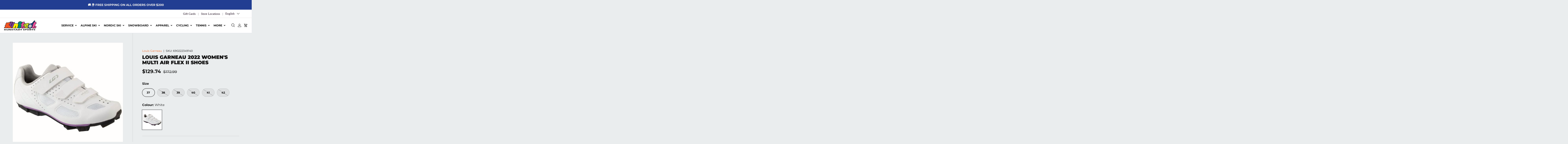

--- FILE ---
content_type: text/html; charset=utf-8
request_url: https://kunstadt.com/products/louisgarneau2022womensmultiairflexiishoes
body_size: 50519
content:
<!doctype html>
<html class="no-js" lang="en" dir="ltr">
<head><meta charset="utf-8">
<meta name="viewport" content="width=device-width,initial-scale=1">
<title>Louis Garneau 2022 Women&#39;s Multi Air Flex II Shoes &ndash; Kunstadt Sports</title><link rel="canonical" href="https://kunstadt.com/products/louisgarneau2022womensmultiairflexiishoes"><link rel="icon" href="//kunstadt.com/cdn/shop/files/favicon_kunstadt_180x180_be88cac8-aba7-4733-b516-88f17000eb84.png?crop=center&height=48&v=1631892724&width=48" type="image/png">
  <link rel="apple-touch-icon" href="//kunstadt.com/cdn/shop/files/favicon_kunstadt_180x180_be88cac8-aba7-4733-b516-88f17000eb84.png?crop=center&height=180&v=1631892724&width=180"><meta name="description" content="The best-selling Garneau cycling shoe Multi Air Flex II allows you to try any type of cycling on a budget. Not sure about using cleats with your new road or mountain bike? Ready to get rid of those running shoes that you use for spin classes? Don&#39;t look any further. The integrated X-Comfort zone technology prevents num"><meta property="og:site_name" content="Kunstadt Sports">
<meta property="og:url" content="https://kunstadt.com/products/louisgarneau2022womensmultiairflexiishoes">
<meta property="og:title" content="Louis Garneau 2022 Women&#39;s Multi Air Flex II Shoes">
<meta property="og:type" content="product">
<meta property="og:description" content="The best-selling Garneau cycling shoe Multi Air Flex II allows you to try any type of cycling on a budget. Not sure about using cleats with your new road or mountain bike? Ready to get rid of those running shoes that you use for spin classes? Don&#39;t look any further. The integrated X-Comfort zone technology prevents num"><meta property="og:image" content="http://kunstadt.com/cdn/shop/products/1487306_019_01.jpg?crop=center&height=1200&v=1648216253&width=1200">
  <meta property="og:image:secure_url" content="https://kunstadt.com/cdn/shop/products/1487306_019_01.jpg?crop=center&height=1200&v=1648216253&width=1200">
  <meta property="og:image:width" content="560">
  <meta property="og:image:height" content="560"><meta property="og:price:amount" content="129.74">
  <meta property="og:price:currency" content="CAD"><meta name="twitter:card" content="summary_large_image">
<meta name="twitter:title" content="Louis Garneau 2022 Women&#39;s Multi Air Flex II Shoes">
<meta name="twitter:description" content="The best-selling Garneau cycling shoe Multi Air Flex II allows you to try any type of cycling on a budget. Not sure about using cleats with your new road or mountain bike? Ready to get rid of those running shoes that you use for spin classes? Don&#39;t look any further. The integrated X-Comfort zone technology prevents num">
<link rel="preload" href="//kunstadt.com/cdn/shop/t/107/assets/main.css?v=142292897262274347841759773460" as="style"><style data-shopify>
@font-face {
  font-family: Montserrat;
  font-weight: 400;
  font-style: normal;
  font-display: swap;
  src: url("//kunstadt.com/cdn/fonts/montserrat/montserrat_n4.81949fa0ac9fd2021e16436151e8eaa539321637.woff2") format("woff2"),
       url("//kunstadt.com/cdn/fonts/montserrat/montserrat_n4.a6c632ca7b62da89c3594789ba828388aac693fe.woff") format("woff");
}
@font-face {
  font-family: Montserrat;
  font-weight: 700;
  font-style: normal;
  font-display: swap;
  src: url("//kunstadt.com/cdn/fonts/montserrat/montserrat_n7.3c434e22befd5c18a6b4afadb1e3d77c128c7939.woff2") format("woff2"),
       url("//kunstadt.com/cdn/fonts/montserrat/montserrat_n7.5d9fa6e2cae713c8fb539a9876489d86207fe957.woff") format("woff");
}
@font-face {
  font-family: Montserrat;
  font-weight: 400;
  font-style: italic;
  font-display: swap;
  src: url("//kunstadt.com/cdn/fonts/montserrat/montserrat_i4.5a4ea298b4789e064f62a29aafc18d41f09ae59b.woff2") format("woff2"),
       url("//kunstadt.com/cdn/fonts/montserrat/montserrat_i4.072b5869c5e0ed5b9d2021e4c2af132e16681ad2.woff") format("woff");
}
@font-face {
  font-family: Montserrat;
  font-weight: 700;
  font-style: italic;
  font-display: swap;
  src: url("//kunstadt.com/cdn/fonts/montserrat/montserrat_i7.a0d4a463df4f146567d871890ffb3c80408e7732.woff2") format("woff2"),
       url("//kunstadt.com/cdn/fonts/montserrat/montserrat_i7.f6ec9f2a0681acc6f8152c40921d2a4d2e1a2c78.woff") format("woff");
}
@font-face {
  font-family: Montserrat;
  font-weight: 900;
  font-style: normal;
  font-display: swap;
  src: url("//kunstadt.com/cdn/fonts/montserrat/montserrat_n9.680ded1be351aa3bf3b3650ac5f6df485af8a07c.woff2") format("woff2"),
       url("//kunstadt.com/cdn/fonts/montserrat/montserrat_n9.0cc5aaeff26ef35c23b69a061997d78c9697a382.woff") format("woff");
}
@font-face {
  font-family: Montserrat;
  font-weight: 400;
  font-style: normal;
  font-display: swap;
  src: url("//kunstadt.com/cdn/fonts/montserrat/montserrat_n4.81949fa0ac9fd2021e16436151e8eaa539321637.woff2") format("woff2"),
       url("//kunstadt.com/cdn/fonts/montserrat/montserrat_n4.a6c632ca7b62da89c3594789ba828388aac693fe.woff") format("woff");
}
:root {
      --bg-color: 234 237 238 / 1.0;
      --bg-color-og: 234 237 238 / 1.0;
      --heading-color: 17 17 17;
      --text-color: 17 17 17;
      --text-color-og: 17 17 17;
      --scrollbar-color: 17 17 17;
      --link-color: 242 103 34;
      --link-color-og: 242 103 34;
      --star-color: 255 159 28;--swatch-border-color-default: 191 193 194;
        --swatch-border-color-active: 126 127 128;
        --swatch-card-size: 40px;
        --swatch-variant-picker-size: 100px;--color-scheme-1-bg: 255 255 255 / 1.0;
      --color-scheme-1-grad: ;
      --color-scheme-1-heading: 29 58 113;
      --color-scheme-1-text: 29 58 113;
      --color-scheme-1-btn-bg: 20 154 154;
      --color-scheme-1-btn-text: 255 255 255;
      --color-scheme-1-btn-bg-hover: 59 181 181;--color-scheme-2-bg: 229 242 247 / 1.0;
      --color-scheme-2-grad: ;
      --color-scheme-2-heading: 29 58 113;
      --color-scheme-2-text: 17 17 17;
      --color-scheme-2-btn-bg: 29 58 113;
      --color-scheme-2-btn-text: 255 255 255;
      --color-scheme-2-btn-bg-hover: 68 95 144;--color-scheme-3-bg: 29 58 113 / 1.0;
      --color-scheme-3-grad: ;
      --color-scheme-3-heading: 255 255 255;
      --color-scheme-3-text: 255 255 255;
      --color-scheme-3-btn-bg: 255 240 0;
      --color-scheme-3-btn-text: 48 62 100;
      --color-scheme-3-btn-bg-hover: 238 227 16;

      --drawer-bg-color: 255 255 255 / 1.0;
      --drawer-text-color: 17 17 17;

      --panel-bg-color: 255 255 255 / 1.0;
      --panel-heading-color: 29 58 113;
      --panel-text-color: 17 17 17;

      --in-stock-text-color: 44 126 63;
      --low-stock-text-color: 210 134 26;
      --very-low-stock-text-color: 180 12 28;
      --no-stock-text-color: 119 119 119;
      --no-stock-backordered-text-color: 119 119 119;

      --error-bg-color: 252 237 238;
      --error-text-color: 180 12 28;
      --success-bg-color: 232 246 234;
      --success-text-color: 44 126 63;
      --info-bg-color: 253 253 253;
      --info-text-color: 26 102 210;

      --heading-font-family: Montserrat, sans-serif;
      --heading-font-style: normal;
      --heading-font-weight: 900;
      --heading-scale-start: 2;

      --navigation-font-family: Montserrat, sans-serif;
      --navigation-font-style: normal;
      --navigation-font-weight: 400;
      --heading-text-transform: uppercase;

      --subheading-text-transform: uppercase;
      --body-font-family: Montserrat, sans-serif;
      --body-font-style: normal;
      --body-font-weight: 400;
      --body-font-size: 16;

      --section-gap: 48;
      --heading-gap: calc(8 * var(--space-unit));--grid-column-gap: 20px;--btn-bg-color: 29 58 113;
      --btn-bg-hover-color: 68 95 144;
      --btn-text-color: 255 255 255;
      --btn-bg-color-og: 29 58 113;
      --btn-text-color-og: 255 255 255;
      --btn-alt-bg-color: 48 62 100;
      --btn-alt-bg-alpha: 1.0;
      --btn-alt-text-color: 255 255 255;
      --btn-border-width: 1px;
      --btn-padding-y: 12px;

      
      --btn-border-radius: 27px;
      

      --btn-lg-border-radius: 50%;
      --btn-icon-border-radius: 50%;
      --input-with-btn-inner-radius: var(--btn-border-radius);

      --input-bg-color: 234 237 238 / 1.0;
      --input-text-color: 17 17 17;
      --input-border-width: 1px;
      --input-border-radius: 26px;
      --textarea-border-radius: 12px;
      --input-border-radius: 27px;
      --input-lg-border-radius: 33px;
      --input-bg-color-diff-3: #e2e6e7;
      --input-bg-color-diff-6: #d9dfe0;

      --modal-border-radius: 0px;
      --modal-overlay-color: 0 0 0;
      --modal-overlay-opacity: 0.4;
      --drawer-border-radius: 0px;
      --overlay-border-radius: 0px;

      --custom-label-bg-color: 255 254 0 / 1.0;
      --custom-label-text-color: 42 43 42 / 1.0;--preorder-label-bg-color: 0 166 237 / 1.0;
      --preorder-label-text-color: 255 255 255 / 1.0;

      --collection-label-color: 0 126 18 / 1.0;

      --page-width: 1320px;
      --gutter-sm: 20px;
      --gutter-md: 32px;
      --gutter-lg: 64px;

      --payment-terms-bg-color: #eaedee;

      --coll-card-bg-color: #ffffff;
      --coll-card-border-color: #ffffff;

      --card-highlight-bg-color: #F9F9F9;
      --card-highlight-text-color: 85 85 85;
      --card-highlight-border-color: #E1E1E1;--card-bg-color: #fffefd;
      --card-text-color: 70 70 70;
      --card-border-color: rgba(0,0,0,0);--blend-bg-color: #fffefd;
        
          --aos-animate-duration: 0.6s;
        

        
          --aos-min-width: 0;
        
      

      --reading-width: 48em;
    }

    @media (max-width: 992px) {
      :root {
        --reading-width: 36em;
      }
    }
  </style><link rel="stylesheet" href="//kunstadt.com/cdn/shop/t/107/assets/main.css?v=142292897262274347841759773460">
  <script src="//kunstadt.com/cdn/shop/t/107/assets/main.js?v=182340204423554326591758805500" defer="defer"></script><link rel="preload" href="//kunstadt.com/cdn/fonts/montserrat/montserrat_n4.81949fa0ac9fd2021e16436151e8eaa539321637.woff2" as="font" type="font/woff2" crossorigin fetchpriority="high"><link rel="preload" href="//kunstadt.com/cdn/fonts/montserrat/montserrat_n9.680ded1be351aa3bf3b3650ac5f6df485af8a07c.woff2" as="font" type="font/woff2" crossorigin fetchpriority="high"><link rel="stylesheet" href="//kunstadt.com/cdn/shop/t/107/assets/custom-style.css?v=134130448228854192461763758322"><script>window.performance && window.performance.mark && window.performance.mark('shopify.content_for_header.start');</script><meta name="google-site-verification" content="i-8w7M-opNa9j_0deajqoXStCDniiVr0z8p-o1aCxFk">
<meta name="facebook-domain-verification" content="9jj848gi98e6eoqgrv07ccl8q52te3">
<meta id="shopify-digital-wallet" name="shopify-digital-wallet" content="/3716649/digital_wallets/dialog">
<meta name="shopify-checkout-api-token" content="e2136739e7327f8157bc5da252108644">
<meta id="in-context-paypal-metadata" data-shop-id="3716649" data-venmo-supported="false" data-environment="production" data-locale="en_US" data-paypal-v4="true" data-currency="CAD">
<link rel="alternate" hreflang="x-default" href="https://kunstadt.com/products/louisgarneau2022womensmultiairflexiishoes">
<link rel="alternate" hreflang="en" href="https://kunstadt.com/products/louisgarneau2022womensmultiairflexiishoes">
<link rel="alternate" hreflang="fr" href="https://kunstadt.com/fr/products/louisgarneau2022womensmultiairflexiishoes">
<link rel="alternate" type="application/json+oembed" href="https://kunstadt.com/products/louisgarneau2022womensmultiairflexiishoes.oembed">
<script async="async" src="/checkouts/internal/preloads.js?locale=en-CA"></script>
<link rel="preconnect" href="https://shop.app" crossorigin="anonymous">
<script async="async" src="https://shop.app/checkouts/internal/preloads.js?locale=en-CA&shop_id=3716649" crossorigin="anonymous"></script>
<script id="shopify-features" type="application/json">{"accessToken":"e2136739e7327f8157bc5da252108644","betas":["rich-media-storefront-analytics"],"domain":"kunstadt.com","predictiveSearch":true,"shopId":3716649,"locale":"en"}</script>
<script>var Shopify = Shopify || {};
Shopify.shop = "kunstadt.myshopify.com";
Shopify.locale = "en";
Shopify.currency = {"active":"CAD","rate":"1.0"};
Shopify.country = "CA";
Shopify.theme = {"name":"Enterprise 2.0 WINTER 2026 (WM)","id":151134765283,"schema_name":"Enterprise","schema_version":"2.0.0","theme_store_id":1657,"role":"main"};
Shopify.theme.handle = "null";
Shopify.theme.style = {"id":null,"handle":null};
Shopify.cdnHost = "kunstadt.com/cdn";
Shopify.routes = Shopify.routes || {};
Shopify.routes.root = "/";</script>
<script type="module">!function(o){(o.Shopify=o.Shopify||{}).modules=!0}(window);</script>
<script>!function(o){function n(){var o=[];function n(){o.push(Array.prototype.slice.apply(arguments))}return n.q=o,n}var t=o.Shopify=o.Shopify||{};t.loadFeatures=n(),t.autoloadFeatures=n()}(window);</script>
<script>
  window.ShopifyPay = window.ShopifyPay || {};
  window.ShopifyPay.apiHost = "shop.app\/pay";
  window.ShopifyPay.redirectState = null;
</script>
<script id="shop-js-analytics" type="application/json">{"pageType":"product"}</script>
<script defer="defer" async type="module" src="//kunstadt.com/cdn/shopifycloud/shop-js/modules/v2/client.init-shop-cart-sync_BApSsMSl.en.esm.js"></script>
<script defer="defer" async type="module" src="//kunstadt.com/cdn/shopifycloud/shop-js/modules/v2/chunk.common_CBoos6YZ.esm.js"></script>
<script type="module">
  await import("//kunstadt.com/cdn/shopifycloud/shop-js/modules/v2/client.init-shop-cart-sync_BApSsMSl.en.esm.js");
await import("//kunstadt.com/cdn/shopifycloud/shop-js/modules/v2/chunk.common_CBoos6YZ.esm.js");

  window.Shopify.SignInWithShop?.initShopCartSync?.({"fedCMEnabled":true,"windoidEnabled":true});

</script>
<script defer="defer" async type="module" src="//kunstadt.com/cdn/shopifycloud/shop-js/modules/v2/client.payment-terms_BHOWV7U_.en.esm.js"></script>
<script defer="defer" async type="module" src="//kunstadt.com/cdn/shopifycloud/shop-js/modules/v2/chunk.common_CBoos6YZ.esm.js"></script>
<script defer="defer" async type="module" src="//kunstadt.com/cdn/shopifycloud/shop-js/modules/v2/chunk.modal_Bu1hFZFC.esm.js"></script>
<script type="module">
  await import("//kunstadt.com/cdn/shopifycloud/shop-js/modules/v2/client.payment-terms_BHOWV7U_.en.esm.js");
await import("//kunstadt.com/cdn/shopifycloud/shop-js/modules/v2/chunk.common_CBoos6YZ.esm.js");
await import("//kunstadt.com/cdn/shopifycloud/shop-js/modules/v2/chunk.modal_Bu1hFZFC.esm.js");

  
</script>
<script>
  window.Shopify = window.Shopify || {};
  if (!window.Shopify.featureAssets) window.Shopify.featureAssets = {};
  window.Shopify.featureAssets['shop-js'] = {"shop-cart-sync":["modules/v2/client.shop-cart-sync_DJczDl9f.en.esm.js","modules/v2/chunk.common_CBoos6YZ.esm.js"],"init-fed-cm":["modules/v2/client.init-fed-cm_BzwGC0Wi.en.esm.js","modules/v2/chunk.common_CBoos6YZ.esm.js"],"init-windoid":["modules/v2/client.init-windoid_BS26ThXS.en.esm.js","modules/v2/chunk.common_CBoos6YZ.esm.js"],"shop-cash-offers":["modules/v2/client.shop-cash-offers_DthCPNIO.en.esm.js","modules/v2/chunk.common_CBoos6YZ.esm.js","modules/v2/chunk.modal_Bu1hFZFC.esm.js"],"shop-button":["modules/v2/client.shop-button_D_JX508o.en.esm.js","modules/v2/chunk.common_CBoos6YZ.esm.js"],"init-shop-email-lookup-coordinator":["modules/v2/client.init-shop-email-lookup-coordinator_DFwWcvrS.en.esm.js","modules/v2/chunk.common_CBoos6YZ.esm.js"],"shop-toast-manager":["modules/v2/client.shop-toast-manager_tEhgP2F9.en.esm.js","modules/v2/chunk.common_CBoos6YZ.esm.js"],"shop-login-button":["modules/v2/client.shop-login-button_DwLgFT0K.en.esm.js","modules/v2/chunk.common_CBoos6YZ.esm.js","modules/v2/chunk.modal_Bu1hFZFC.esm.js"],"avatar":["modules/v2/client.avatar_BTnouDA3.en.esm.js"],"init-shop-cart-sync":["modules/v2/client.init-shop-cart-sync_BApSsMSl.en.esm.js","modules/v2/chunk.common_CBoos6YZ.esm.js"],"pay-button":["modules/v2/client.pay-button_BuNmcIr_.en.esm.js","modules/v2/chunk.common_CBoos6YZ.esm.js"],"init-shop-for-new-customer-accounts":["modules/v2/client.init-shop-for-new-customer-accounts_DrjXSI53.en.esm.js","modules/v2/client.shop-login-button_DwLgFT0K.en.esm.js","modules/v2/chunk.common_CBoos6YZ.esm.js","modules/v2/chunk.modal_Bu1hFZFC.esm.js"],"init-customer-accounts-sign-up":["modules/v2/client.init-customer-accounts-sign-up_TlVCiykN.en.esm.js","modules/v2/client.shop-login-button_DwLgFT0K.en.esm.js","modules/v2/chunk.common_CBoos6YZ.esm.js","modules/v2/chunk.modal_Bu1hFZFC.esm.js"],"shop-follow-button":["modules/v2/client.shop-follow-button_C5D3XtBb.en.esm.js","modules/v2/chunk.common_CBoos6YZ.esm.js","modules/v2/chunk.modal_Bu1hFZFC.esm.js"],"checkout-modal":["modules/v2/client.checkout-modal_8TC_1FUY.en.esm.js","modules/v2/chunk.common_CBoos6YZ.esm.js","modules/v2/chunk.modal_Bu1hFZFC.esm.js"],"init-customer-accounts":["modules/v2/client.init-customer-accounts_C0Oh2ljF.en.esm.js","modules/v2/client.shop-login-button_DwLgFT0K.en.esm.js","modules/v2/chunk.common_CBoos6YZ.esm.js","modules/v2/chunk.modal_Bu1hFZFC.esm.js"],"lead-capture":["modules/v2/client.lead-capture_Cq0gfm7I.en.esm.js","modules/v2/chunk.common_CBoos6YZ.esm.js","modules/v2/chunk.modal_Bu1hFZFC.esm.js"],"shop-login":["modules/v2/client.shop-login_BmtnoEUo.en.esm.js","modules/v2/chunk.common_CBoos6YZ.esm.js","modules/v2/chunk.modal_Bu1hFZFC.esm.js"],"payment-terms":["modules/v2/client.payment-terms_BHOWV7U_.en.esm.js","modules/v2/chunk.common_CBoos6YZ.esm.js","modules/v2/chunk.modal_Bu1hFZFC.esm.js"]};
</script>
<script id="__st">var __st={"a":3716649,"offset":-18000,"reqid":"6ee21f41-aec9-4677-85aa-47b560bab12b-1768909093","pageurl":"kunstadt.com\/products\/louisgarneau2022womensmultiairflexiishoes","u":"e28d82599881","p":"product","rtyp":"product","rid":7629956251875};</script>
<script>window.ShopifyPaypalV4VisibilityTracking = true;</script>
<script id="captcha-bootstrap">!function(){'use strict';const t='contact',e='account',n='new_comment',o=[[t,t],['blogs',n],['comments',n],[t,'customer']],c=[[e,'customer_login'],[e,'guest_login'],[e,'recover_customer_password'],[e,'create_customer']],r=t=>t.map((([t,e])=>`form[action*='/${t}']:not([data-nocaptcha='true']) input[name='form_type'][value='${e}']`)).join(','),a=t=>()=>t?[...document.querySelectorAll(t)].map((t=>t.form)):[];function s(){const t=[...o],e=r(t);return a(e)}const i='password',u='form_key',d=['recaptcha-v3-token','g-recaptcha-response','h-captcha-response',i],f=()=>{try{return window.sessionStorage}catch{return}},m='__shopify_v',_=t=>t.elements[u];function p(t,e,n=!1){try{const o=window.sessionStorage,c=JSON.parse(o.getItem(e)),{data:r}=function(t){const{data:e,action:n}=t;return t[m]||n?{data:e,action:n}:{data:t,action:n}}(c);for(const[e,n]of Object.entries(r))t.elements[e]&&(t.elements[e].value=n);n&&o.removeItem(e)}catch(o){console.error('form repopulation failed',{error:o})}}const l='form_type',E='cptcha';function T(t){t.dataset[E]=!0}const w=window,h=w.document,L='Shopify',v='ce_forms',y='captcha';let A=!1;((t,e)=>{const n=(g='f06e6c50-85a8-45c8-87d0-21a2b65856fe',I='https://cdn.shopify.com/shopifycloud/storefront-forms-hcaptcha/ce_storefront_forms_captcha_hcaptcha.v1.5.2.iife.js',D={infoText:'Protected by hCaptcha',privacyText:'Privacy',termsText:'Terms'},(t,e,n)=>{const o=w[L][v],c=o.bindForm;if(c)return c(t,g,e,D).then(n);var r;o.q.push([[t,g,e,D],n]),r=I,A||(h.body.append(Object.assign(h.createElement('script'),{id:'captcha-provider',async:!0,src:r})),A=!0)});var g,I,D;w[L]=w[L]||{},w[L][v]=w[L][v]||{},w[L][v].q=[],w[L][y]=w[L][y]||{},w[L][y].protect=function(t,e){n(t,void 0,e),T(t)},Object.freeze(w[L][y]),function(t,e,n,w,h,L){const[v,y,A,g]=function(t,e,n){const i=e?o:[],u=t?c:[],d=[...i,...u],f=r(d),m=r(i),_=r(d.filter((([t,e])=>n.includes(e))));return[a(f),a(m),a(_),s()]}(w,h,L),I=t=>{const e=t.target;return e instanceof HTMLFormElement?e:e&&e.form},D=t=>v().includes(t);t.addEventListener('submit',(t=>{const e=I(t);if(!e)return;const n=D(e)&&!e.dataset.hcaptchaBound&&!e.dataset.recaptchaBound,o=_(e),c=g().includes(e)&&(!o||!o.value);(n||c)&&t.preventDefault(),c&&!n&&(function(t){try{if(!f())return;!function(t){const e=f();if(!e)return;const n=_(t);if(!n)return;const o=n.value;o&&e.removeItem(o)}(t);const e=Array.from(Array(32),(()=>Math.random().toString(36)[2])).join('');!function(t,e){_(t)||t.append(Object.assign(document.createElement('input'),{type:'hidden',name:u})),t.elements[u].value=e}(t,e),function(t,e){const n=f();if(!n)return;const o=[...t.querySelectorAll(`input[type='${i}']`)].map((({name:t})=>t)),c=[...d,...o],r={};for(const[a,s]of new FormData(t).entries())c.includes(a)||(r[a]=s);n.setItem(e,JSON.stringify({[m]:1,action:t.action,data:r}))}(t,e)}catch(e){console.error('failed to persist form',e)}}(e),e.submit())}));const S=(t,e)=>{t&&!t.dataset[E]&&(n(t,e.some((e=>e===t))),T(t))};for(const o of['focusin','change'])t.addEventListener(o,(t=>{const e=I(t);D(e)&&S(e,y())}));const B=e.get('form_key'),M=e.get(l),P=B&&M;t.addEventListener('DOMContentLoaded',(()=>{const t=y();if(P)for(const e of t)e.elements[l].value===M&&p(e,B);[...new Set([...A(),...v().filter((t=>'true'===t.dataset.shopifyCaptcha))])].forEach((e=>S(e,t)))}))}(h,new URLSearchParams(w.location.search),n,t,e,['guest_login'])})(!0,!0)}();</script>
<script integrity="sha256-4kQ18oKyAcykRKYeNunJcIwy7WH5gtpwJnB7kiuLZ1E=" data-source-attribution="shopify.loadfeatures" defer="defer" src="//kunstadt.com/cdn/shopifycloud/storefront/assets/storefront/load_feature-a0a9edcb.js" crossorigin="anonymous"></script>
<script crossorigin="anonymous" defer="defer" src="//kunstadt.com/cdn/shopifycloud/storefront/assets/shopify_pay/storefront-65b4c6d7.js?v=20250812"></script>
<script data-source-attribution="shopify.dynamic_checkout.dynamic.init">var Shopify=Shopify||{};Shopify.PaymentButton=Shopify.PaymentButton||{isStorefrontPortableWallets:!0,init:function(){window.Shopify.PaymentButton.init=function(){};var t=document.createElement("script");t.src="https://kunstadt.com/cdn/shopifycloud/portable-wallets/latest/portable-wallets.en.js",t.type="module",document.head.appendChild(t)}};
</script>
<script data-source-attribution="shopify.dynamic_checkout.buyer_consent">
  function portableWalletsHideBuyerConsent(e){var t=document.getElementById("shopify-buyer-consent"),n=document.getElementById("shopify-subscription-policy-button");t&&n&&(t.classList.add("hidden"),t.setAttribute("aria-hidden","true"),n.removeEventListener("click",e))}function portableWalletsShowBuyerConsent(e){var t=document.getElementById("shopify-buyer-consent"),n=document.getElementById("shopify-subscription-policy-button");t&&n&&(t.classList.remove("hidden"),t.removeAttribute("aria-hidden"),n.addEventListener("click",e))}window.Shopify?.PaymentButton&&(window.Shopify.PaymentButton.hideBuyerConsent=portableWalletsHideBuyerConsent,window.Shopify.PaymentButton.showBuyerConsent=portableWalletsShowBuyerConsent);
</script>
<script data-source-attribution="shopify.dynamic_checkout.cart.bootstrap">document.addEventListener("DOMContentLoaded",(function(){function t(){return document.querySelector("shopify-accelerated-checkout-cart, shopify-accelerated-checkout")}if(t())Shopify.PaymentButton.init();else{new MutationObserver((function(e,n){t()&&(Shopify.PaymentButton.init(),n.disconnect())})).observe(document.body,{childList:!0,subtree:!0})}}));
</script>
<link id="shopify-accelerated-checkout-styles" rel="stylesheet" media="screen" href="https://kunstadt.com/cdn/shopifycloud/portable-wallets/latest/accelerated-checkout-backwards-compat.css" crossorigin="anonymous">
<style id="shopify-accelerated-checkout-cart">
        #shopify-buyer-consent {
  margin-top: 1em;
  display: inline-block;
  width: 100%;
}

#shopify-buyer-consent.hidden {
  display: none;
}

#shopify-subscription-policy-button {
  background: none;
  border: none;
  padding: 0;
  text-decoration: underline;
  font-size: inherit;
  cursor: pointer;
}

#shopify-subscription-policy-button::before {
  box-shadow: none;
}

      </style>
<script id="sections-script" data-sections="header,footer" defer="defer" src="//kunstadt.com/cdn/shop/t/107/compiled_assets/scripts.js?v=35038"></script>
<script>window.performance && window.performance.mark && window.performance.mark('shopify.content_for_header.end');</script>
<script src="//kunstadt.com/cdn/shop/t/107/assets/blur-messages.js?v=98620774460636405321758805500" defer="defer"></script>
    <script src="//kunstadt.com/cdn/shop/t/107/assets/animate-on-scroll.js?v=15249566486942820451758805500" defer="defer"></script>
    <link rel="stylesheet" href="//kunstadt.com/cdn/shop/t/107/assets/animate-on-scroll.css?v=116194678796051782541758805500">
  

  <script>document.documentElement.className = document.documentElement.className.replace('no-js', 'js');</script><!-- CC Custom Head Start --><!-- Google Tag Manager -->
<script>(function(w,d,s,l,i){w[l]=w[l]||[];w[l].push({'gtm.start':
new Date().getTime(),event:'gtm.js'});var f=d.getElementsByTagName(s)[0],
j=d.createElement(s),dl=l!='dataLayer'?'&l='+l:'';j.async=true;j.src=
'https://www.googletagmanager.com/gtm.js?id='+i+dl;f.parentNode.insertBefore(j,f);
})(window,document,'script','dataLayer','GTM-5ZJGMXB');</script>
<!-- End Google Tag Manager --><!-- CC Custom Head End --><!-- Google Tag Manager -->
  <script>(function(w,d,s,l,i){w[l]=w[l]||[];w[l].push({'gtm.start':
  new Date().getTime(),event:'gtm.js'});var f=d.getElementsByTagName(s)[0],
  j=d.createElement(s),dl=l!='dataLayer'?'&l='+l:'';j.async=true;j.src=
  'https://www.googletagmanager.com/gtm.js?id='+i+dl;f.parentNode.insertBefore(j,f);
  })(window,document,'script','dataLayer','GTM-5ZJGMXB');</script>
  <!-- End Google Tag Manager -->
<!-- BEGIN app block: shopify://apps/judge-me-reviews/blocks/judgeme_core/61ccd3b1-a9f2-4160-9fe9-4fec8413e5d8 --><!-- Start of Judge.me Core -->






<link rel="dns-prefetch" href="https://cdnwidget.judge.me">
<link rel="dns-prefetch" href="https://cdn.judge.me">
<link rel="dns-prefetch" href="https://cdn1.judge.me">
<link rel="dns-prefetch" href="https://api.judge.me">

<script data-cfasync='false' class='jdgm-settings-script'>window.jdgmSettings={"pagination":5,"disable_web_reviews":false,"badge_no_review_text":"No reviews","badge_n_reviews_text":"{{ n }} review/reviews","hide_badge_preview_if_no_reviews":true,"badge_hide_text":false,"enforce_center_preview_badge":false,"widget_title":"Customer Reviews","widget_open_form_text":"Write a review","widget_close_form_text":"Cancel review","widget_refresh_page_text":"Refresh page","widget_summary_text":"Based on {{ number_of_reviews }} review/reviews","widget_no_review_text":"Be the first to write a review","widget_name_field_text":"Display name","widget_verified_name_field_text":"Verified Name (public)","widget_name_placeholder_text":"Display name","widget_required_field_error_text":"This field is required.","widget_email_field_text":"Email address","widget_verified_email_field_text":"Verified Email (private, can not be edited)","widget_email_placeholder_text":"Your email address","widget_email_field_error_text":"Please enter a valid email address.","widget_rating_field_text":"Rating","widget_review_title_field_text":"Review Title","widget_review_title_placeholder_text":"Give your review a title","widget_review_body_field_text":"Review content","widget_review_body_placeholder_text":"Start writing here...","widget_pictures_field_text":"Picture/Video (optional)","widget_submit_review_text":"Submit Review","widget_submit_verified_review_text":"Submit Verified Review","widget_submit_success_msg_with_auto_publish":"Thank you! Please refresh the page in a few moments to see your review. You can remove or edit your review by logging into \u003ca href='https://judge.me/login' target='_blank' rel='nofollow noopener'\u003eJudge.me\u003c/a\u003e","widget_submit_success_msg_no_auto_publish":"Thank you! Your review will be published as soon as it is approved by the shop admin. You can remove or edit your review by logging into \u003ca href='https://judge.me/login' target='_blank' rel='nofollow noopener'\u003eJudge.me\u003c/a\u003e","widget_show_default_reviews_out_of_total_text":"Showing {{ n_reviews_shown }} out of {{ n_reviews }} reviews.","widget_show_all_link_text":"Show all","widget_show_less_link_text":"Show less","widget_author_said_text":"{{ reviewer_name }} said:","widget_days_text":"{{ n }} days ago","widget_weeks_text":"{{ n }} week/weeks ago","widget_months_text":"{{ n }} month/months ago","widget_years_text":"{{ n }} year/years ago","widget_yesterday_text":"Yesterday","widget_today_text":"Today","widget_replied_text":"\u003e\u003e {{ shop_name }} replied:","widget_read_more_text":"Read more","widget_reviewer_name_as_initial":"last_initial","widget_rating_filter_color":"#43C7C7","widget_rating_filter_see_all_text":"See all reviews","widget_sorting_most_recent_text":"Most Recent","widget_sorting_highest_rating_text":"Highest Rating","widget_sorting_lowest_rating_text":"Lowest Rating","widget_sorting_with_pictures_text":"Only Pictures","widget_sorting_most_helpful_text":"Most Helpful","widget_open_question_form_text":"Ask a question","widget_reviews_subtab_text":"Reviews","widget_questions_subtab_text":"Questions","widget_question_label_text":"Question","widget_answer_label_text":"Answer","widget_question_placeholder_text":"Write your question here","widget_submit_question_text":"Submit Question","widget_question_submit_success_text":"Thank you for your question! We will notify you once it gets answered.","verified_badge_text":"Verified","verified_badge_bg_color":"","verified_badge_text_color":"#FEFF00","verified_badge_placement":"left-of-reviewer-name","widget_review_max_height":"","widget_hide_border":false,"widget_social_share":false,"widget_thumb":true,"widget_review_location_show":false,"widget_location_format":"","all_reviews_include_out_of_store_products":false,"all_reviews_out_of_store_text":"(out of store)","all_reviews_pagination":100,"all_reviews_product_name_prefix_text":"about","enable_review_pictures":true,"enable_question_anwser":false,"widget_theme":"leex","review_date_format":"mm/dd/yyyy","default_sort_method":"most-recent","widget_product_reviews_subtab_text":"Product Reviews","widget_shop_reviews_subtab_text":"Store Reviews","widget_other_products_reviews_text":"Reviews for other products","widget_store_reviews_subtab_text":"Store reviews","widget_no_store_reviews_text":"This store hasn't received any reviews yet","widget_web_restriction_product_reviews_text":"This product hasn't received any reviews yet","widget_no_items_text":"No items found","widget_show_more_text":"Show more","widget_write_a_store_review_text":"Write a Store Review","widget_other_languages_heading":"Reviews in Other Languages","widget_translate_review_text":"Translate review to {{ language }}","widget_translating_review_text":"Translating...","widget_show_original_translation_text":"Show original ({{ language }})","widget_translate_review_failed_text":"Review couldn't be translated.","widget_translate_review_retry_text":"Retry","widget_translate_review_try_again_later_text":"Try again later","show_product_url_for_grouped_product":false,"widget_sorting_pictures_first_text":"Pictures First","show_pictures_on_all_rev_page_mobile":true,"show_pictures_on_all_rev_page_desktop":true,"floating_tab_hide_mobile_install_preference":false,"floating_tab_button_name":"★ Reviews","floating_tab_title":"Let customers speak for us","floating_tab_button_color":"","floating_tab_button_background_color":"","floating_tab_url":"","floating_tab_url_enabled":false,"floating_tab_tab_style":"text","all_reviews_text_badge_text":"Customers rate us {{ shop.metafields.judgeme.all_reviews_rating | round: 1 }}/5 based on {{ shop.metafields.judgeme.all_reviews_count }} reviews.","all_reviews_text_badge_text_branded_style":"{{ shop.metafields.judgeme.all_reviews_rating | round: 1 }} out of 5 stars based on {{ shop.metafields.judgeme.all_reviews_count }} reviews","is_all_reviews_text_badge_a_link":false,"show_stars_for_all_reviews_text_badge":false,"all_reviews_text_badge_url":"","all_reviews_text_style":"branded","all_reviews_text_color_style":"judgeme_brand_color","all_reviews_text_color":"#108474","all_reviews_text_show_jm_brand":true,"featured_carousel_show_header":true,"featured_carousel_title":"Product Reviews","testimonials_carousel_title":"Customers are saying","videos_carousel_title":"Real customer stories","cards_carousel_title":"Customers are saying","featured_carousel_count_text":"from {{ n }} reviews","featured_carousel_add_link_to_all_reviews_page":true,"featured_carousel_url":"/pages/customer-feedback-and-reviews","featured_carousel_show_images":true,"featured_carousel_autoslide_interval":5,"featured_carousel_arrows_on_the_sides":true,"featured_carousel_height":350,"featured_carousel_width":99,"featured_carousel_image_size":720,"featured_carousel_image_height":250,"featured_carousel_arrow_color":"#339999","verified_count_badge_style":"branded","verified_count_badge_orientation":"horizontal","verified_count_badge_color_style":"judgeme_brand_color","verified_count_badge_color":"#108474","is_verified_count_badge_a_link":false,"verified_count_badge_url":"","verified_count_badge_show_jm_brand":true,"widget_rating_preset_default":5,"widget_first_sub_tab":"product-reviews","widget_show_histogram":true,"widget_histogram_use_custom_color":true,"widget_pagination_use_custom_color":false,"widget_star_use_custom_color":false,"widget_verified_badge_use_custom_color":true,"widget_write_review_use_custom_color":false,"picture_reminder_submit_button":"Upload Pictures","enable_review_videos":false,"mute_video_by_default":false,"widget_sorting_videos_first_text":"Videos First","widget_review_pending_text":"Pending","featured_carousel_items_for_large_screen":4,"social_share_options_order":"Facebook,Twitter","remove_microdata_snippet":true,"disable_json_ld":false,"enable_json_ld_products":false,"preview_badge_show_question_text":false,"preview_badge_no_question_text":"No questions","preview_badge_n_question_text":"{{ number_of_questions }} question/questions","qa_badge_show_icon":false,"qa_badge_position":"below","remove_judgeme_branding":true,"widget_add_search_bar":false,"widget_search_bar_placeholder":"Search","widget_sorting_verified_only_text":"Verified only","featured_carousel_theme":"gallery","featured_carousel_show_rating":true,"featured_carousel_show_title":true,"featured_carousel_show_body":true,"featured_carousel_show_date":false,"featured_carousel_show_reviewer":true,"featured_carousel_show_product":true,"featured_carousel_header_background_color":"#108474","featured_carousel_header_text_color":"#ffffff","featured_carousel_name_product_separator":"reviewed","featured_carousel_full_star_background":"#108474","featured_carousel_empty_star_background":"#dadada","featured_carousel_vertical_theme_background":"#f9fafb","featured_carousel_verified_badge_enable":true,"featured_carousel_verified_badge_color":"#108474","featured_carousel_border_style":"square","featured_carousel_review_line_length_limit":3,"featured_carousel_more_reviews_button_text":"Read more reviews","featured_carousel_view_product_button_text":"View product","all_reviews_page_load_reviews_on":"scroll","all_reviews_page_load_more_text":"Load More Reviews","disable_fb_tab_reviews":false,"enable_ajax_cdn_cache":false,"widget_advanced_speed_features":5,"widget_public_name_text":"displayed publicly like","default_reviewer_name":"John Smith","default_reviewer_name_has_non_latin":true,"widget_reviewer_anonymous":"Anonymous","medals_widget_title":"Judge.me Review Medals","medals_widget_background_color":"#f9fafb","medals_widget_position":"footer_all_pages","medals_widget_border_color":"#f9fafb","medals_widget_verified_text_position":"left","medals_widget_use_monochromatic_version":false,"medals_widget_elements_color":"#108474","show_reviewer_avatar":false,"widget_invalid_yt_video_url_error_text":"Not a YouTube video URL","widget_max_length_field_error_text":"Please enter no more than {0} characters.","widget_show_country_flag":false,"widget_show_collected_via_shop_app":true,"widget_verified_by_shop_badge_style":"light","widget_verified_by_shop_text":"Verified by Shop","widget_show_photo_gallery":true,"widget_load_with_code_splitting":true,"widget_ugc_install_preference":false,"widget_ugc_title":"Made by us, Shared by you","widget_ugc_subtitle":"Tag us to see your picture featured in our page","widget_ugc_arrows_color":"#ffffff","widget_ugc_primary_button_text":"Buy Now","widget_ugc_primary_button_background_color":"#108474","widget_ugc_primary_button_text_color":"#ffffff","widget_ugc_primary_button_border_width":"0","widget_ugc_primary_button_border_style":"none","widget_ugc_primary_button_border_color":"#108474","widget_ugc_primary_button_border_radius":"25","widget_ugc_secondary_button_text":"Load More","widget_ugc_secondary_button_background_color":"#ffffff","widget_ugc_secondary_button_text_color":"#108474","widget_ugc_secondary_button_border_width":"2","widget_ugc_secondary_button_border_style":"solid","widget_ugc_secondary_button_border_color":"#108474","widget_ugc_secondary_button_border_radius":"25","widget_ugc_reviews_button_text":"View Reviews","widget_ugc_reviews_button_background_color":"#ffffff","widget_ugc_reviews_button_text_color":"#108474","widget_ugc_reviews_button_border_width":"2","widget_ugc_reviews_button_border_style":"solid","widget_ugc_reviews_button_border_color":"#108474","widget_ugc_reviews_button_border_radius":"25","widget_ugc_reviews_button_link_to":"judgeme-reviews-page","widget_ugc_show_post_date":true,"widget_ugc_max_width":"800","widget_rating_metafield_value_type":true,"widget_primary_color":"#13A290","widget_enable_secondary_color":false,"widget_secondary_color":"#edf5f5","widget_summary_average_rating_text":"{{ average_rating }} out of 5","widget_media_grid_title":"Customer photos \u0026 videos","widget_media_grid_see_more_text":"See more","widget_round_style":false,"widget_show_product_medals":false,"widget_verified_by_judgeme_text":"Verified by Judge.me","widget_show_store_medals":false,"widget_verified_by_judgeme_text_in_store_medals":"Verified by Judge.me","widget_media_field_exceed_quantity_message":"Sorry, we can only accept {{ max_media }} for one review.","widget_media_field_exceed_limit_message":"{{ file_name }} is too large, please select a {{ media_type }} less than {{ size_limit }}MB.","widget_review_submitted_text":"Review Submitted!","widget_question_submitted_text":"Question Submitted!","widget_close_form_text_question":"Cancel","widget_write_your_answer_here_text":"Write your answer here","widget_enabled_branded_link":true,"widget_show_collected_by_judgeme":false,"widget_reviewer_name_color":"","widget_write_review_text_color":"","widget_write_review_bg_color":"","widget_collected_by_judgeme_text":"collected by Judge.me","widget_pagination_type":"standard","widget_load_more_text":"Load More","widget_load_more_color":"#108474","widget_full_review_text":"Full Review","widget_read_more_reviews_text":"Read More Reviews","widget_read_questions_text":"Read Questions","widget_questions_and_answers_text":"Questions \u0026 Answers","widget_verified_by_text":"Verified by","widget_verified_text":"Verified","widget_number_of_reviews_text":"{{ number_of_reviews }} reviews","widget_back_button_text":"Back","widget_next_button_text":"Next","widget_custom_forms_filter_button":"Filters","custom_forms_style":"horizontal","widget_show_review_information":false,"how_reviews_are_collected":"How reviews are collected?","widget_show_review_keywords":false,"widget_gdpr_statement":"How we use your data: We'll only contact you about the review you left, and only if necessary. By submitting your review, you agree to Judge.me's \u003ca href='https://judge.me/terms' target='_blank' rel='nofollow noopener'\u003eterms\u003c/a\u003e, \u003ca href='https://judge.me/privacy' target='_blank' rel='nofollow noopener'\u003eprivacy\u003c/a\u003e and \u003ca href='https://judge.me/content-policy' target='_blank' rel='nofollow noopener'\u003econtent\u003c/a\u003e policies.","widget_multilingual_sorting_enabled":false,"widget_translate_review_content_enabled":false,"widget_translate_review_content_method":"manual","popup_widget_review_selection":"automatically_with_pictures","popup_widget_round_border_style":true,"popup_widget_show_title":true,"popup_widget_show_body":true,"popup_widget_show_reviewer":false,"popup_widget_show_product":true,"popup_widget_show_pictures":true,"popup_widget_use_review_picture":true,"popup_widget_show_on_home_page":true,"popup_widget_show_on_product_page":true,"popup_widget_show_on_collection_page":true,"popup_widget_show_on_cart_page":true,"popup_widget_position":"bottom_left","popup_widget_first_review_delay":5,"popup_widget_duration":5,"popup_widget_interval":5,"popup_widget_review_count":5,"popup_widget_hide_on_mobile":true,"review_snippet_widget_round_border_style":true,"review_snippet_widget_card_color":"#FFFFFF","review_snippet_widget_slider_arrows_background_color":"#FFFFFF","review_snippet_widget_slider_arrows_color":"#000000","review_snippet_widget_star_color":"#108474","show_product_variant":false,"all_reviews_product_variant_label_text":"Variant: ","widget_show_verified_branding":false,"widget_ai_summary_title":"Customers say","widget_ai_summary_disclaimer":"AI-powered review summary based on recent customer reviews","widget_show_ai_summary":false,"widget_show_ai_summary_bg":false,"widget_show_review_title_input":true,"redirect_reviewers_invited_via_email":"review_widget","request_store_review_after_product_review":false,"request_review_other_products_in_order":false,"review_form_color_scheme":"default","review_form_corner_style":"square","review_form_star_color":{},"review_form_text_color":"#333333","review_form_background_color":"#ffffff","review_form_field_background_color":"#fafafa","review_form_button_color":{},"review_form_button_text_color":"#ffffff","review_form_modal_overlay_color":"#000000","review_content_screen_title_text":"How would you rate this product?","review_content_introduction_text":"We would love it if you would share a bit about your experience.","store_review_form_title_text":"How would you rate this store?","store_review_form_introduction_text":"We would love it if you would share a bit about your experience.","show_review_guidance_text":true,"one_star_review_guidance_text":"Poor","five_star_review_guidance_text":"Great","customer_information_screen_title_text":"About you","customer_information_introduction_text":"Please tell us more about you.","custom_questions_screen_title_text":"Your experience in more detail","custom_questions_introduction_text":"Here are a few questions to help us understand more about your experience.","review_submitted_screen_title_text":"Thanks for your review!","review_submitted_screen_thank_you_text":"We are processing it and it will appear on the store soon.","review_submitted_screen_email_verification_text":"Please confirm your email by clicking the link we just sent you. This helps us keep reviews authentic.","review_submitted_request_store_review_text":"Would you like to share your experience of shopping with us?","review_submitted_review_other_products_text":"Would you like to review these products?","store_review_screen_title_text":"Would you like to share your experience of shopping with us?","store_review_introduction_text":"We value your feedback and use it to improve. Please share any thoughts or suggestions you have.","reviewer_media_screen_title_picture_text":"Share a picture","reviewer_media_introduction_picture_text":"Upload a photo to support your review.","reviewer_media_screen_title_video_text":"Share a video","reviewer_media_introduction_video_text":"Upload a video to support your review.","reviewer_media_screen_title_picture_or_video_text":"Share a picture or video","reviewer_media_introduction_picture_or_video_text":"Upload a photo or video to support your review.","reviewer_media_youtube_url_text":"Paste your Youtube URL here","advanced_settings_next_step_button_text":"Next","advanced_settings_close_review_button_text":"Close","modal_write_review_flow":false,"write_review_flow_required_text":"Required","write_review_flow_privacy_message_text":"We respect your privacy.","write_review_flow_anonymous_text":"Post review as anonymous","write_review_flow_visibility_text":"This won't be visible to other customers.","write_review_flow_multiple_selection_help_text":"Select as many as you like","write_review_flow_single_selection_help_text":"Select one option","write_review_flow_required_field_error_text":"This field is required","write_review_flow_invalid_email_error_text":"Please enter a valid email address","write_review_flow_max_length_error_text":"Max. {{ max_length }} characters.","write_review_flow_media_upload_text":"\u003cb\u003eClick to upload\u003c/b\u003e or drag and drop","write_review_flow_gdpr_statement":"We'll only contact you about your review if necessary. By submitting your review, you agree to our \u003ca href='https://judge.me/terms' target='_blank' rel='nofollow noopener'\u003eterms and conditions\u003c/a\u003e and \u003ca href='https://judge.me/privacy' target='_blank' rel='nofollow noopener'\u003eprivacy policy\u003c/a\u003e.","rating_only_reviews_enabled":false,"show_negative_reviews_help_screen":false,"new_review_flow_help_screen_rating_threshold":3,"negative_review_resolution_screen_title_text":"Tell us more","negative_review_resolution_text":"Your experience matters to us. If there were issues with your purchase, we're here to help. Feel free to reach out to us, we'd love the opportunity to make things right.","negative_review_resolution_button_text":"Contact us","negative_review_resolution_proceed_with_review_text":"Leave a review","negative_review_resolution_subject":"Issue with purchase from {{ shop_name }}.{{ order_name }}","preview_badge_collection_page_install_status":false,"widget_review_custom_css":"","preview_badge_custom_css":"","preview_badge_stars_count":"5-stars","featured_carousel_custom_css":"","floating_tab_custom_css":"","all_reviews_widget_custom_css":"","medals_widget_custom_css":"","verified_badge_custom_css":"","all_reviews_text_custom_css":"","transparency_badges_collected_via_store_invite":false,"transparency_badges_from_another_provider":false,"transparency_badges_collected_from_store_visitor":false,"transparency_badges_collected_by_verified_review_provider":false,"transparency_badges_earned_reward":false,"transparency_badges_collected_via_store_invite_text":"Review collected via store invitation","transparency_badges_from_another_provider_text":"Review collected from another provider","transparency_badges_collected_from_store_visitor_text":"Review collected from a store visitor","transparency_badges_written_in_google_text":"Review written in Google","transparency_badges_written_in_etsy_text":"Review written in Etsy","transparency_badges_written_in_shop_app_text":"Review written in Shop App","transparency_badges_earned_reward_text":"Review earned a reward for future purchase","product_review_widget_per_page":10,"widget_store_review_label_text":"Review about the store","checkout_comment_extension_title_on_product_page":"Customer Comments","checkout_comment_extension_num_latest_comment_show":5,"checkout_comment_extension_format":"name_and_timestamp","checkout_comment_customer_name":"last_initial","checkout_comment_comment_notification":true,"preview_badge_collection_page_install_preference":false,"preview_badge_home_page_install_preference":false,"preview_badge_product_page_install_preference":false,"review_widget_install_preference":"","review_carousel_install_preference":false,"floating_reviews_tab_install_preference":"none","verified_reviews_count_badge_install_preference":false,"all_reviews_text_install_preference":false,"review_widget_best_location":false,"judgeme_medals_install_preference":false,"review_widget_revamp_enabled":false,"review_widget_qna_enabled":false,"review_widget_header_theme":"minimal","review_widget_widget_title_enabled":true,"review_widget_header_text_size":"medium","review_widget_header_text_weight":"regular","review_widget_average_rating_style":"compact","review_widget_bar_chart_enabled":true,"review_widget_bar_chart_type":"numbers","review_widget_bar_chart_style":"standard","review_widget_expanded_media_gallery_enabled":false,"review_widget_reviews_section_theme":"standard","review_widget_image_style":"thumbnails","review_widget_review_image_ratio":"square","review_widget_stars_size":"medium","review_widget_verified_badge":"standard_text","review_widget_review_title_text_size":"medium","review_widget_review_text_size":"medium","review_widget_review_text_length":"medium","review_widget_number_of_columns_desktop":3,"review_widget_carousel_transition_speed":5,"review_widget_custom_questions_answers_display":"always","review_widget_button_text_color":"#FFFFFF","review_widget_text_color":"#000000","review_widget_lighter_text_color":"#7B7B7B","review_widget_corner_styling":"soft","review_widget_review_word_singular":"review","review_widget_review_word_plural":"reviews","review_widget_voting_label":"Helpful?","review_widget_shop_reply_label":"Reply from {{ shop_name }}:","review_widget_filters_title":"Filters","qna_widget_question_word_singular":"Question","qna_widget_question_word_plural":"Questions","qna_widget_answer_reply_label":"Answer from {{ answerer_name }}:","qna_content_screen_title_text":"Ask a question about this product","qna_widget_question_required_field_error_text":"Please enter your question.","qna_widget_flow_gdpr_statement":"We'll only contact you about your question if necessary. By submitting your question, you agree to our \u003ca href='https://judge.me/terms' target='_blank' rel='nofollow noopener'\u003eterms and conditions\u003c/a\u003e and \u003ca href='https://judge.me/privacy' target='_blank' rel='nofollow noopener'\u003eprivacy policy\u003c/a\u003e.","qna_widget_question_submitted_text":"Thanks for your question!","qna_widget_close_form_text_question":"Close","qna_widget_question_submit_success_text":"We’ll notify you by email when your question is answered.","all_reviews_widget_v2025_enabled":false,"all_reviews_widget_v2025_header_theme":"default","all_reviews_widget_v2025_widget_title_enabled":true,"all_reviews_widget_v2025_header_text_size":"medium","all_reviews_widget_v2025_header_text_weight":"regular","all_reviews_widget_v2025_average_rating_style":"compact","all_reviews_widget_v2025_bar_chart_enabled":true,"all_reviews_widget_v2025_bar_chart_type":"numbers","all_reviews_widget_v2025_bar_chart_style":"standard","all_reviews_widget_v2025_expanded_media_gallery_enabled":false,"all_reviews_widget_v2025_show_store_medals":true,"all_reviews_widget_v2025_show_photo_gallery":true,"all_reviews_widget_v2025_show_review_keywords":false,"all_reviews_widget_v2025_show_ai_summary":false,"all_reviews_widget_v2025_show_ai_summary_bg":false,"all_reviews_widget_v2025_add_search_bar":false,"all_reviews_widget_v2025_default_sort_method":"most-recent","all_reviews_widget_v2025_reviews_per_page":10,"all_reviews_widget_v2025_reviews_section_theme":"default","all_reviews_widget_v2025_image_style":"thumbnails","all_reviews_widget_v2025_review_image_ratio":"square","all_reviews_widget_v2025_stars_size":"medium","all_reviews_widget_v2025_verified_badge":"bold_badge","all_reviews_widget_v2025_review_title_text_size":"medium","all_reviews_widget_v2025_review_text_size":"medium","all_reviews_widget_v2025_review_text_length":"medium","all_reviews_widget_v2025_number_of_columns_desktop":3,"all_reviews_widget_v2025_carousel_transition_speed":5,"all_reviews_widget_v2025_custom_questions_answers_display":"always","all_reviews_widget_v2025_show_product_variant":false,"all_reviews_widget_v2025_show_reviewer_avatar":true,"all_reviews_widget_v2025_reviewer_name_as_initial":"","all_reviews_widget_v2025_review_location_show":false,"all_reviews_widget_v2025_location_format":"","all_reviews_widget_v2025_show_country_flag":false,"all_reviews_widget_v2025_verified_by_shop_badge_style":"light","all_reviews_widget_v2025_social_share":false,"all_reviews_widget_v2025_social_share_options_order":"Facebook,Twitter,LinkedIn,Pinterest","all_reviews_widget_v2025_pagination_type":"standard","all_reviews_widget_v2025_button_text_color":"#FFFFFF","all_reviews_widget_v2025_text_color":"#000000","all_reviews_widget_v2025_lighter_text_color":"#7B7B7B","all_reviews_widget_v2025_corner_styling":"soft","all_reviews_widget_v2025_title":"Customer reviews","all_reviews_widget_v2025_ai_summary_title":"Customers say about this store","all_reviews_widget_v2025_no_review_text":"Be the first to write a review","platform":"shopify","branding_url":"https://app.judge.me/reviews","branding_text":"Powered by Judge.me","locale":"en","reply_name":"Kunstadt Sports","widget_version":"3.0","footer":true,"autopublish":false,"review_dates":true,"enable_custom_form":false,"shop_locale":"en","enable_multi_locales_translations":true,"show_review_title_input":true,"review_verification_email_status":"always","can_be_branded":false,"reply_name_text":"Kunstadt Sports"};</script> <style class='jdgm-settings-style'>.jdgm-xx{left:0}:root{--jdgm-primary-color: #13A290;--jdgm-secondary-color: rgba(19,162,144,0.1);--jdgm-star-color: #13A290;--jdgm-write-review-text-color: white;--jdgm-write-review-bg-color: #13A290;--jdgm-paginate-color: #13A290;--jdgm-border-radius: 0;--jdgm-reviewer-name-color: #13A290}.jdgm-histogram__bar-content{background-color:#43C7C7}.jdgm-rev[data-verified-buyer=true] .jdgm-rev__icon.jdgm-rev__icon:after,.jdgm-rev__buyer-badge.jdgm-rev__buyer-badge{color:#FEFF00;background-color:#13A290}.jdgm-review-widget--small .jdgm-gallery.jdgm-gallery .jdgm-gallery__thumbnail-link:nth-child(8) .jdgm-gallery__thumbnail-wrapper.jdgm-gallery__thumbnail-wrapper:before{content:"See more"}@media only screen and (min-width: 768px){.jdgm-gallery.jdgm-gallery .jdgm-gallery__thumbnail-link:nth-child(8) .jdgm-gallery__thumbnail-wrapper.jdgm-gallery__thumbnail-wrapper:before{content:"See more"}}.jdgm-rev__thumb-btn{color:#13A290}.jdgm-rev__thumb-btn:hover{opacity:0.8}.jdgm-rev__thumb-btn:not([disabled]):hover,.jdgm-rev__thumb-btn:hover,.jdgm-rev__thumb-btn:active,.jdgm-rev__thumb-btn:visited{color:#13A290}.jdgm-prev-badge[data-average-rating='0.00']{display:none !important}.jdgm-rev .jdgm-rev__icon{display:none !important}.jdgm-author-fullname{display:none !important}.jdgm-author-all-initials{display:none !important}.jdgm-rev-widg__title{visibility:hidden}.jdgm-rev-widg__summary-text{visibility:hidden}.jdgm-prev-badge__text{visibility:hidden}.jdgm-rev__prod-link-prefix:before{content:'about'}.jdgm-rev__variant-label:before{content:'Variant: '}.jdgm-rev__out-of-store-text:before{content:'(out of store)'}.jdgm-preview-badge[data-template="product"]{display:none !important}.jdgm-preview-badge[data-template="collection"]{display:none !important}.jdgm-preview-badge[data-template="index"]{display:none !important}.jdgm-review-widget[data-from-snippet="true"]{display:none !important}.jdgm-verified-count-badget[data-from-snippet="true"]{display:none !important}.jdgm-carousel-wrapper[data-from-snippet="true"]{display:none !important}.jdgm-all-reviews-text[data-from-snippet="true"]{display:none !important}.jdgm-medals-section[data-from-snippet="true"]{display:none !important}.jdgm-ugc-media-wrapper[data-from-snippet="true"]{display:none !important}.jdgm-rev__transparency-badge[data-badge-type="review_collected_via_store_invitation"]{display:none !important}.jdgm-rev__transparency-badge[data-badge-type="review_collected_from_another_provider"]{display:none !important}.jdgm-rev__transparency-badge[data-badge-type="review_collected_from_store_visitor"]{display:none !important}.jdgm-rev__transparency-badge[data-badge-type="review_written_in_etsy"]{display:none !important}.jdgm-rev__transparency-badge[data-badge-type="review_written_in_google_business"]{display:none !important}.jdgm-rev__transparency-badge[data-badge-type="review_written_in_shop_app"]{display:none !important}.jdgm-rev__transparency-badge[data-badge-type="review_earned_for_future_purchase"]{display:none !important}.jdgm-review-snippet-widget .jdgm-rev-snippet-widget__cards-container .jdgm-rev-snippet-card{border-radius:8px;background:#fff}.jdgm-review-snippet-widget .jdgm-rev-snippet-widget__cards-container .jdgm-rev-snippet-card__rev-rating .jdgm-star{color:#108474}.jdgm-review-snippet-widget .jdgm-rev-snippet-widget__prev-btn,.jdgm-review-snippet-widget .jdgm-rev-snippet-widget__next-btn{border-radius:50%;background:#fff}.jdgm-review-snippet-widget .jdgm-rev-snippet-widget__prev-btn>svg,.jdgm-review-snippet-widget .jdgm-rev-snippet-widget__next-btn>svg{fill:#000}.jdgm-full-rev-modal.rev-snippet-widget .jm-mfp-container .jm-mfp-content,.jdgm-full-rev-modal.rev-snippet-widget .jm-mfp-container .jdgm-full-rev__icon,.jdgm-full-rev-modal.rev-snippet-widget .jm-mfp-container .jdgm-full-rev__pic-img,.jdgm-full-rev-modal.rev-snippet-widget .jm-mfp-container .jdgm-full-rev__reply{border-radius:8px}.jdgm-full-rev-modal.rev-snippet-widget .jm-mfp-container .jdgm-full-rev[data-verified-buyer="true"] .jdgm-full-rev__icon::after{border-radius:8px}.jdgm-full-rev-modal.rev-snippet-widget .jm-mfp-container .jdgm-full-rev .jdgm-rev__buyer-badge{border-radius:calc( 8px / 2 )}.jdgm-full-rev-modal.rev-snippet-widget .jm-mfp-container .jdgm-full-rev .jdgm-full-rev__replier::before{content:'Kunstadt Sports'}.jdgm-full-rev-modal.rev-snippet-widget .jm-mfp-container .jdgm-full-rev .jdgm-full-rev__product-button{border-radius:calc( 8px * 6 )}
</style> <style class='jdgm-settings-style'></style> <script data-cfasync="false" type="text/javascript" async src="https://cdnwidget.judge.me/shopify_v2/leex.js" id="judgeme_widget_leex_js"></script>
<link id="judgeme_widget_leex_css" rel="stylesheet" type="text/css" media="nope!" onload="this.media='all'" href="https://cdnwidget.judge.me/widget_v3/theme/leex.css">

  
  
  
  <style class='jdgm-miracle-styles'>
  @-webkit-keyframes jdgm-spin{0%{-webkit-transform:rotate(0deg);-ms-transform:rotate(0deg);transform:rotate(0deg)}100%{-webkit-transform:rotate(359deg);-ms-transform:rotate(359deg);transform:rotate(359deg)}}@keyframes jdgm-spin{0%{-webkit-transform:rotate(0deg);-ms-transform:rotate(0deg);transform:rotate(0deg)}100%{-webkit-transform:rotate(359deg);-ms-transform:rotate(359deg);transform:rotate(359deg)}}@font-face{font-family:'JudgemeStar';src:url("[data-uri]") format("woff");font-weight:normal;font-style:normal}.jdgm-star{font-family:'JudgemeStar';display:inline !important;text-decoration:none !important;padding:0 4px 0 0 !important;margin:0 !important;font-weight:bold;opacity:1;-webkit-font-smoothing:antialiased;-moz-osx-font-smoothing:grayscale}.jdgm-star:hover{opacity:1}.jdgm-star:last-of-type{padding:0 !important}.jdgm-star.jdgm--on:before{content:"\e000"}.jdgm-star.jdgm--off:before{content:"\e001"}.jdgm-star.jdgm--half:before{content:"\e002"}.jdgm-widget *{margin:0;line-height:1.4;-webkit-box-sizing:border-box;-moz-box-sizing:border-box;box-sizing:border-box;-webkit-overflow-scrolling:touch}.jdgm-hidden{display:none !important;visibility:hidden !important}.jdgm-temp-hidden{display:none}.jdgm-spinner{width:40px;height:40px;margin:auto;border-radius:50%;border-top:2px solid #eee;border-right:2px solid #eee;border-bottom:2px solid #eee;border-left:2px solid #ccc;-webkit-animation:jdgm-spin 0.8s infinite linear;animation:jdgm-spin 0.8s infinite linear}.jdgm-prev-badge{display:block !important}

</style>


  
  
   


<script data-cfasync='false' class='jdgm-script'>
!function(e){window.jdgm=window.jdgm||{},jdgm.CDN_HOST="https://cdnwidget.judge.me/",jdgm.CDN_HOST_ALT="https://cdn2.judge.me/cdn/widget_frontend/",jdgm.API_HOST="https://api.judge.me/",jdgm.CDN_BASE_URL="https://cdn.shopify.com/extensions/019bd8d1-7316-7084-ad16-a5cae1fbcea4/judgeme-extensions-298/assets/",
jdgm.docReady=function(d){(e.attachEvent?"complete"===e.readyState:"loading"!==e.readyState)?
setTimeout(d,0):e.addEventListener("DOMContentLoaded",d)},jdgm.loadCSS=function(d,t,o,a){
!o&&jdgm.loadCSS.requestedUrls.indexOf(d)>=0||(jdgm.loadCSS.requestedUrls.push(d),
(a=e.createElement("link")).rel="stylesheet",a.class="jdgm-stylesheet",a.media="nope!",
a.href=d,a.onload=function(){this.media="all",t&&setTimeout(t)},e.body.appendChild(a))},
jdgm.loadCSS.requestedUrls=[],jdgm.loadJS=function(e,d){var t=new XMLHttpRequest;
t.onreadystatechange=function(){4===t.readyState&&(Function(t.response)(),d&&d(t.response))},
t.open("GET",e),t.onerror=function(){if(e.indexOf(jdgm.CDN_HOST)===0&&jdgm.CDN_HOST_ALT!==jdgm.CDN_HOST){var f=e.replace(jdgm.CDN_HOST,jdgm.CDN_HOST_ALT);jdgm.loadJS(f,d)}},t.send()},jdgm.docReady((function(){(window.jdgmLoadCSS||e.querySelectorAll(
".jdgm-widget, .jdgm-all-reviews-page").length>0)&&(jdgmSettings.widget_load_with_code_splitting?
parseFloat(jdgmSettings.widget_version)>=3?jdgm.loadCSS(jdgm.CDN_HOST+"widget_v3/base.css"):
jdgm.loadCSS(jdgm.CDN_HOST+"widget/base.css"):jdgm.loadCSS(jdgm.CDN_HOST+"shopify_v2.css"),
jdgm.loadJS(jdgm.CDN_HOST+"loa"+"der.js"))}))}(document);
</script>
<noscript><link rel="stylesheet" type="text/css" media="all" href="https://cdnwidget.judge.me/shopify_v2.css"></noscript>

<!-- BEGIN app snippet: theme_fix_tags --><script>
  (function() {
    var jdgmThemeFixes = null;
    if (!jdgmThemeFixes) return;
    var thisThemeFix = jdgmThemeFixes[Shopify.theme.id];
    if (!thisThemeFix) return;

    if (thisThemeFix.html) {
      document.addEventListener("DOMContentLoaded", function() {
        var htmlDiv = document.createElement('div');
        htmlDiv.classList.add('jdgm-theme-fix-html');
        htmlDiv.innerHTML = thisThemeFix.html;
        document.body.append(htmlDiv);
      });
    };

    if (thisThemeFix.css) {
      var styleTag = document.createElement('style');
      styleTag.classList.add('jdgm-theme-fix-style');
      styleTag.innerHTML = thisThemeFix.css;
      document.head.append(styleTag);
    };

    if (thisThemeFix.js) {
      var scriptTag = document.createElement('script');
      scriptTag.classList.add('jdgm-theme-fix-script');
      scriptTag.innerHTML = thisThemeFix.js;
      document.head.append(scriptTag);
    };
  })();
</script>
<!-- END app snippet -->
<!-- End of Judge.me Core -->



<!-- END app block --><!-- BEGIN app block: shopify://apps/simprosys-google-shopping-feed/blocks/core_settings_block/1f0b859e-9fa6-4007-97e8-4513aff5ff3b --><!-- BEGIN: GSF App Core Tags & Scripts by Simprosys Google Shopping Feed -->









<!-- END: GSF App Core Tags & Scripts by Simprosys Google Shopping Feed -->
<!-- END app block --><script src="https://cdn.shopify.com/extensions/019bd8d1-7316-7084-ad16-a5cae1fbcea4/judgeme-extensions-298/assets/loader.js" type="text/javascript" defer="defer"></script>
<script src="https://cdn.shopify.com/extensions/19689677-6488-4a31-adf3-fcf4359c5fd9/forms-2295/assets/shopify-forms-loader.js" type="text/javascript" defer="defer"></script>
<link href="https://monorail-edge.shopifysvc.com" rel="dns-prefetch">
<script>(function(){if ("sendBeacon" in navigator && "performance" in window) {try {var session_token_from_headers = performance.getEntriesByType('navigation')[0].serverTiming.find(x => x.name == '_s').description;} catch {var session_token_from_headers = undefined;}var session_cookie_matches = document.cookie.match(/_shopify_s=([^;]*)/);var session_token_from_cookie = session_cookie_matches && session_cookie_matches.length === 2 ? session_cookie_matches[1] : "";var session_token = session_token_from_headers || session_token_from_cookie || "";function handle_abandonment_event(e) {var entries = performance.getEntries().filter(function(entry) {return /monorail-edge.shopifysvc.com/.test(entry.name);});if (!window.abandonment_tracked && entries.length === 0) {window.abandonment_tracked = true;var currentMs = Date.now();var navigation_start = performance.timing.navigationStart;var payload = {shop_id: 3716649,url: window.location.href,navigation_start,duration: currentMs - navigation_start,session_token,page_type: "product"};window.navigator.sendBeacon("https://monorail-edge.shopifysvc.com/v1/produce", JSON.stringify({schema_id: "online_store_buyer_site_abandonment/1.1",payload: payload,metadata: {event_created_at_ms: currentMs,event_sent_at_ms: currentMs}}));}}window.addEventListener('pagehide', handle_abandonment_event);}}());</script>
<script id="web-pixels-manager-setup">(function e(e,d,r,n,o){if(void 0===o&&(o={}),!Boolean(null===(a=null===(i=window.Shopify)||void 0===i?void 0:i.analytics)||void 0===a?void 0:a.replayQueue)){var i,a;window.Shopify=window.Shopify||{};var t=window.Shopify;t.analytics=t.analytics||{};var s=t.analytics;s.replayQueue=[],s.publish=function(e,d,r){return s.replayQueue.push([e,d,r]),!0};try{self.performance.mark("wpm:start")}catch(e){}var l=function(){var e={modern:/Edge?\/(1{2}[4-9]|1[2-9]\d|[2-9]\d{2}|\d{4,})\.\d+(\.\d+|)|Firefox\/(1{2}[4-9]|1[2-9]\d|[2-9]\d{2}|\d{4,})\.\d+(\.\d+|)|Chrom(ium|e)\/(9{2}|\d{3,})\.\d+(\.\d+|)|(Maci|X1{2}).+ Version\/(15\.\d+|(1[6-9]|[2-9]\d|\d{3,})\.\d+)([,.]\d+|)( \(\w+\)|)( Mobile\/\w+|) Safari\/|Chrome.+OPR\/(9{2}|\d{3,})\.\d+\.\d+|(CPU[ +]OS|iPhone[ +]OS|CPU[ +]iPhone|CPU IPhone OS|CPU iPad OS)[ +]+(15[._]\d+|(1[6-9]|[2-9]\d|\d{3,})[._]\d+)([._]\d+|)|Android:?[ /-](13[3-9]|1[4-9]\d|[2-9]\d{2}|\d{4,})(\.\d+|)(\.\d+|)|Android.+Firefox\/(13[5-9]|1[4-9]\d|[2-9]\d{2}|\d{4,})\.\d+(\.\d+|)|Android.+Chrom(ium|e)\/(13[3-9]|1[4-9]\d|[2-9]\d{2}|\d{4,})\.\d+(\.\d+|)|SamsungBrowser\/([2-9]\d|\d{3,})\.\d+/,legacy:/Edge?\/(1[6-9]|[2-9]\d|\d{3,})\.\d+(\.\d+|)|Firefox\/(5[4-9]|[6-9]\d|\d{3,})\.\d+(\.\d+|)|Chrom(ium|e)\/(5[1-9]|[6-9]\d|\d{3,})\.\d+(\.\d+|)([\d.]+$|.*Safari\/(?![\d.]+ Edge\/[\d.]+$))|(Maci|X1{2}).+ Version\/(10\.\d+|(1[1-9]|[2-9]\d|\d{3,})\.\d+)([,.]\d+|)( \(\w+\)|)( Mobile\/\w+|) Safari\/|Chrome.+OPR\/(3[89]|[4-9]\d|\d{3,})\.\d+\.\d+|(CPU[ +]OS|iPhone[ +]OS|CPU[ +]iPhone|CPU IPhone OS|CPU iPad OS)[ +]+(10[._]\d+|(1[1-9]|[2-9]\d|\d{3,})[._]\d+)([._]\d+|)|Android:?[ /-](13[3-9]|1[4-9]\d|[2-9]\d{2}|\d{4,})(\.\d+|)(\.\d+|)|Mobile Safari.+OPR\/([89]\d|\d{3,})\.\d+\.\d+|Android.+Firefox\/(13[5-9]|1[4-9]\d|[2-9]\d{2}|\d{4,})\.\d+(\.\d+|)|Android.+Chrom(ium|e)\/(13[3-9]|1[4-9]\d|[2-9]\d{2}|\d{4,})\.\d+(\.\d+|)|Android.+(UC? ?Browser|UCWEB|U3)[ /]?(15\.([5-9]|\d{2,})|(1[6-9]|[2-9]\d|\d{3,})\.\d+)\.\d+|SamsungBrowser\/(5\.\d+|([6-9]|\d{2,})\.\d+)|Android.+MQ{2}Browser\/(14(\.(9|\d{2,})|)|(1[5-9]|[2-9]\d|\d{3,})(\.\d+|))(\.\d+|)|K[Aa][Ii]OS\/(3\.\d+|([4-9]|\d{2,})\.\d+)(\.\d+|)/},d=e.modern,r=e.legacy,n=navigator.userAgent;return n.match(d)?"modern":n.match(r)?"legacy":"unknown"}(),u="modern"===l?"modern":"legacy",c=(null!=n?n:{modern:"",legacy:""})[u],f=function(e){return[e.baseUrl,"/wpm","/b",e.hashVersion,"modern"===e.buildTarget?"m":"l",".js"].join("")}({baseUrl:d,hashVersion:r,buildTarget:u}),m=function(e){var d=e.version,r=e.bundleTarget,n=e.surface,o=e.pageUrl,i=e.monorailEndpoint;return{emit:function(e){var a=e.status,t=e.errorMsg,s=(new Date).getTime(),l=JSON.stringify({metadata:{event_sent_at_ms:s},events:[{schema_id:"web_pixels_manager_load/3.1",payload:{version:d,bundle_target:r,page_url:o,status:a,surface:n,error_msg:t},metadata:{event_created_at_ms:s}}]});if(!i)return console&&console.warn&&console.warn("[Web Pixels Manager] No Monorail endpoint provided, skipping logging."),!1;try{return self.navigator.sendBeacon.bind(self.navigator)(i,l)}catch(e){}var u=new XMLHttpRequest;try{return u.open("POST",i,!0),u.setRequestHeader("Content-Type","text/plain"),u.send(l),!0}catch(e){return console&&console.warn&&console.warn("[Web Pixels Manager] Got an unhandled error while logging to Monorail."),!1}}}}({version:r,bundleTarget:l,surface:e.surface,pageUrl:self.location.href,monorailEndpoint:e.monorailEndpoint});try{o.browserTarget=l,function(e){var d=e.src,r=e.async,n=void 0===r||r,o=e.onload,i=e.onerror,a=e.sri,t=e.scriptDataAttributes,s=void 0===t?{}:t,l=document.createElement("script"),u=document.querySelector("head"),c=document.querySelector("body");if(l.async=n,l.src=d,a&&(l.integrity=a,l.crossOrigin="anonymous"),s)for(var f in s)if(Object.prototype.hasOwnProperty.call(s,f))try{l.dataset[f]=s[f]}catch(e){}if(o&&l.addEventListener("load",o),i&&l.addEventListener("error",i),u)u.appendChild(l);else{if(!c)throw new Error("Did not find a head or body element to append the script");c.appendChild(l)}}({src:f,async:!0,onload:function(){if(!function(){var e,d;return Boolean(null===(d=null===(e=window.Shopify)||void 0===e?void 0:e.analytics)||void 0===d?void 0:d.initialized)}()){var d=window.webPixelsManager.init(e)||void 0;if(d){var r=window.Shopify.analytics;r.replayQueue.forEach((function(e){var r=e[0],n=e[1],o=e[2];d.publishCustomEvent(r,n,o)})),r.replayQueue=[],r.publish=d.publishCustomEvent,r.visitor=d.visitor,r.initialized=!0}}},onerror:function(){return m.emit({status:"failed",errorMsg:"".concat(f," has failed to load")})},sri:function(e){var d=/^sha384-[A-Za-z0-9+/=]+$/;return"string"==typeof e&&d.test(e)}(c)?c:"",scriptDataAttributes:o}),m.emit({status:"loading"})}catch(e){m.emit({status:"failed",errorMsg:(null==e?void 0:e.message)||"Unknown error"})}}})({shopId: 3716649,storefrontBaseUrl: "https://kunstadt.com",extensionsBaseUrl: "https://extensions.shopifycdn.com/cdn/shopifycloud/web-pixels-manager",monorailEndpoint: "https://monorail-edge.shopifysvc.com/unstable/produce_batch",surface: "storefront-renderer",enabledBetaFlags: ["2dca8a86"],webPixelsConfigList: [{"id":"1406271715","configuration":"{\"shopifyDomain\":\"kunstadt.myshopify.com\"}","eventPayloadVersion":"v1","runtimeContext":"STRICT","scriptVersion":"1dd80183ec586df078419d82cb462921","type":"APP","apiClientId":4546651,"privacyPurposes":["ANALYTICS","MARKETING","SALE_OF_DATA"],"dataSharingAdjustments":{"protectedCustomerApprovalScopes":["read_customer_email","read_customer_name","read_customer_personal_data","read_customer_phone"]}},{"id":"1190133987","configuration":"{\"account_ID\":\"918055\",\"google_analytics_tracking_tag\":\"1\",\"measurement_id\":\"2\",\"api_secret\":\"3\",\"shop_settings\":\"{\\\"custom_pixel_script\\\":\\\"https:\\\\\\\/\\\\\\\/storage.googleapis.com\\\\\\\/gsf-scripts\\\\\\\/custom-pixels\\\\\\\/kunstadt.js\\\"}\"}","eventPayloadVersion":"v1","runtimeContext":"LAX","scriptVersion":"c6b888297782ed4a1cba19cda43d6625","type":"APP","apiClientId":1558137,"privacyPurposes":[],"dataSharingAdjustments":{"protectedCustomerApprovalScopes":["read_customer_address","read_customer_email","read_customer_name","read_customer_personal_data","read_customer_phone"]}},{"id":"896532707","configuration":"{\"webPixelName\":\"Judge.me\"}","eventPayloadVersion":"v1","runtimeContext":"STRICT","scriptVersion":"34ad157958823915625854214640f0bf","type":"APP","apiClientId":683015,"privacyPurposes":["ANALYTICS"],"dataSharingAdjustments":{"protectedCustomerApprovalScopes":["read_customer_email","read_customer_name","read_customer_personal_data","read_customer_phone"]}},{"id":"564691171","configuration":"{\"pixel_id\":\"663272117634428\",\"pixel_type\":\"facebook_pixel\"}","eventPayloadVersion":"v1","runtimeContext":"OPEN","scriptVersion":"ca16bc87fe92b6042fbaa3acc2fbdaa6","type":"APP","apiClientId":2329312,"privacyPurposes":["ANALYTICS","MARKETING","SALE_OF_DATA"],"dataSharingAdjustments":{"protectedCustomerApprovalScopes":["read_customer_address","read_customer_email","read_customer_name","read_customer_personal_data","read_customer_phone"]}},{"id":"405111011","configuration":"{\"config\":\"{\\\"google_tag_ids\\\":[\\\"AW-880304790\\\",\\\"GT-577R6DTK\\\"],\\\"target_country\\\":\\\"CA\\\",\\\"gtag_events\\\":[{\\\"type\\\":\\\"begin_checkout\\\",\\\"action_label\\\":[\\\"G-DW7PDSSVYS\\\",\\\"AW-880304790\\\/YGTrCL6l87YbEJbF4aMD\\\"]},{\\\"type\\\":\\\"search\\\",\\\"action_label\\\":[\\\"G-DW7PDSSVYS\\\",\\\"AW-880304790\\\/1-ySCMql87YbEJbF4aMD\\\"]},{\\\"type\\\":\\\"view_item\\\",\\\"action_label\\\":[\\\"G-DW7PDSSVYS\\\",\\\"AW-880304790\\\/1GOPCMel87YbEJbF4aMD\\\",\\\"MC-90W9SSFZ5G\\\"]},{\\\"type\\\":\\\"purchase\\\",\\\"action_label\\\":[\\\"G-DW7PDSSVYS\\\",\\\"AW-880304790\\\/vko3CLul87YbEJbF4aMD\\\",\\\"MC-90W9SSFZ5G\\\"]},{\\\"type\\\":\\\"page_view\\\",\\\"action_label\\\":[\\\"G-DW7PDSSVYS\\\",\\\"AW-880304790\\\/Jp7BCMSl87YbEJbF4aMD\\\",\\\"MC-90W9SSFZ5G\\\"]},{\\\"type\\\":\\\"add_payment_info\\\",\\\"action_label\\\":[\\\"G-DW7PDSSVYS\\\",\\\"AW-880304790\\\/hyzACM2l87YbEJbF4aMD\\\"]},{\\\"type\\\":\\\"add_to_cart\\\",\\\"action_label\\\":[\\\"G-DW7PDSSVYS\\\",\\\"AW-880304790\\\/_WCbCMGl87YbEJbF4aMD\\\"]}],\\\"enable_monitoring_mode\\\":false}\"}","eventPayloadVersion":"v1","runtimeContext":"OPEN","scriptVersion":"b2a88bafab3e21179ed38636efcd8a93","type":"APP","apiClientId":1780363,"privacyPurposes":[],"dataSharingAdjustments":{"protectedCustomerApprovalScopes":["read_customer_address","read_customer_email","read_customer_name","read_customer_personal_data","read_customer_phone"]}},{"id":"shopify-app-pixel","configuration":"{}","eventPayloadVersion":"v1","runtimeContext":"STRICT","scriptVersion":"0450","apiClientId":"shopify-pixel","type":"APP","privacyPurposes":["ANALYTICS","MARKETING"]},{"id":"shopify-custom-pixel","eventPayloadVersion":"v1","runtimeContext":"LAX","scriptVersion":"0450","apiClientId":"shopify-pixel","type":"CUSTOM","privacyPurposes":["ANALYTICS","MARKETING"]}],isMerchantRequest: false,initData: {"shop":{"name":"Kunstadt Sports","paymentSettings":{"currencyCode":"CAD"},"myshopifyDomain":"kunstadt.myshopify.com","countryCode":"CA","storefrontUrl":"https:\/\/kunstadt.com"},"customer":null,"cart":null,"checkout":null,"productVariants":[{"price":{"amount":129.74,"currencyCode":"CAD"},"product":{"title":"Louis Garneau 2022 Women's Multi Air Flex II Shoes","vendor":"Louis Garneau","id":"7629956251875","untranslatedTitle":"Louis Garneau 2022 Women's Multi Air Flex II Shoes","url":"\/products\/louisgarneau2022womensmultiairflexiishoes","type":"Cycling Shoes"},"id":"42650147913955","image":{"src":"\/\/kunstadt.com\/cdn\/shop\/products\/1487306_019_01.jpg?v=1648216253"},"sku":"690222349140","title":"37 \/ White","untranslatedTitle":"37 \/ White"},{"price":{"amount":129.74,"currencyCode":"CAD"},"product":{"title":"Louis Garneau 2022 Women's Multi Air Flex II Shoes","vendor":"Louis Garneau","id":"7629956251875","untranslatedTitle":"Louis Garneau 2022 Women's Multi Air Flex II Shoes","url":"\/products\/louisgarneau2022womensmultiairflexiishoes","type":"Cycling Shoes"},"id":"42650147946723","image":{"src":"\/\/kunstadt.com\/cdn\/shop\/products\/1487306_019_01.jpg?v=1648216253"},"sku":"690222349157","title":"38 \/ White","untranslatedTitle":"38 \/ White"},{"price":{"amount":129.74,"currencyCode":"CAD"},"product":{"title":"Louis Garneau 2022 Women's Multi Air Flex II Shoes","vendor":"Louis Garneau","id":"7629956251875","untranslatedTitle":"Louis Garneau 2022 Women's Multi Air Flex II Shoes","url":"\/products\/louisgarneau2022womensmultiairflexiishoes","type":"Cycling Shoes"},"id":"42650147979491","image":{"src":"\/\/kunstadt.com\/cdn\/shop\/products\/1487306_019_01.jpg?v=1648216253"},"sku":"690222349164","title":"39 \/ White","untranslatedTitle":"39 \/ White"},{"price":{"amount":129.74,"currencyCode":"CAD"},"product":{"title":"Louis Garneau 2022 Women's Multi Air Flex II Shoes","vendor":"Louis Garneau","id":"7629956251875","untranslatedTitle":"Louis Garneau 2022 Women's Multi Air Flex II Shoes","url":"\/products\/louisgarneau2022womensmultiairflexiishoes","type":"Cycling Shoes"},"id":"42650148012259","image":{"src":"\/\/kunstadt.com\/cdn\/shop\/products\/1487306_019_01.jpg?v=1648216253"},"sku":"690222349171","title":"40 \/ White","untranslatedTitle":"40 \/ White"},{"price":{"amount":129.74,"currencyCode":"CAD"},"product":{"title":"Louis Garneau 2022 Women's Multi Air Flex II Shoes","vendor":"Louis Garneau","id":"7629956251875","untranslatedTitle":"Louis Garneau 2022 Women's Multi Air Flex II Shoes","url":"\/products\/louisgarneau2022womensmultiairflexiishoes","type":"Cycling Shoes"},"id":"42650148045027","image":{"src":"\/\/kunstadt.com\/cdn\/shop\/products\/1487306_019_01.jpg?v=1648216253"},"sku":"690222349188","title":"41 \/ White","untranslatedTitle":"41 \/ White"},{"price":{"amount":129.74,"currencyCode":"CAD"},"product":{"title":"Louis Garneau 2022 Women's Multi Air Flex II Shoes","vendor":"Louis Garneau","id":"7629956251875","untranslatedTitle":"Louis Garneau 2022 Women's Multi Air Flex II Shoes","url":"\/products\/louisgarneau2022womensmultiairflexiishoes","type":"Cycling Shoes"},"id":"42650148077795","image":{"src":"\/\/kunstadt.com\/cdn\/shop\/products\/1487306_019_01.jpg?v=1648216253"},"sku":"690222349195","title":"42 \/ White","untranslatedTitle":"42 \/ White"}],"purchasingCompany":null},},"https://kunstadt.com/cdn","fcfee988w5aeb613cpc8e4bc33m6693e112",{"modern":"","legacy":""},{"shopId":"3716649","storefrontBaseUrl":"https:\/\/kunstadt.com","extensionBaseUrl":"https:\/\/extensions.shopifycdn.com\/cdn\/shopifycloud\/web-pixels-manager","surface":"storefront-renderer","enabledBetaFlags":"[\"2dca8a86\"]","isMerchantRequest":"false","hashVersion":"fcfee988w5aeb613cpc8e4bc33m6693e112","publish":"custom","events":"[[\"page_viewed\",{}],[\"product_viewed\",{\"productVariant\":{\"price\":{\"amount\":129.74,\"currencyCode\":\"CAD\"},\"product\":{\"title\":\"Louis Garneau 2022 Women's Multi Air Flex II Shoes\",\"vendor\":\"Louis Garneau\",\"id\":\"7629956251875\",\"untranslatedTitle\":\"Louis Garneau 2022 Women's Multi Air Flex II Shoes\",\"url\":\"\/products\/louisgarneau2022womensmultiairflexiishoes\",\"type\":\"Cycling Shoes\"},\"id\":\"42650147913955\",\"image\":{\"src\":\"\/\/kunstadt.com\/cdn\/shop\/products\/1487306_019_01.jpg?v=1648216253\"},\"sku\":\"690222349140\",\"title\":\"37 \/ White\",\"untranslatedTitle\":\"37 \/ White\"}}]]"});</script><script>
  window.ShopifyAnalytics = window.ShopifyAnalytics || {};
  window.ShopifyAnalytics.meta = window.ShopifyAnalytics.meta || {};
  window.ShopifyAnalytics.meta.currency = 'CAD';
  var meta = {"product":{"id":7629956251875,"gid":"gid:\/\/shopify\/Product\/7629956251875","vendor":"Louis Garneau","type":"Cycling Shoes","handle":"louisgarneau2022womensmultiairflexiishoes","variants":[{"id":42650147913955,"price":12974,"name":"Louis Garneau 2022 Women's Multi Air Flex II Shoes - 37 \/ White","public_title":"37 \/ White","sku":"690222349140"},{"id":42650147946723,"price":12974,"name":"Louis Garneau 2022 Women's Multi Air Flex II Shoes - 38 \/ White","public_title":"38 \/ White","sku":"690222349157"},{"id":42650147979491,"price":12974,"name":"Louis Garneau 2022 Women's Multi Air Flex II Shoes - 39 \/ White","public_title":"39 \/ White","sku":"690222349164"},{"id":42650148012259,"price":12974,"name":"Louis Garneau 2022 Women's Multi Air Flex II Shoes - 40 \/ White","public_title":"40 \/ White","sku":"690222349171"},{"id":42650148045027,"price":12974,"name":"Louis Garneau 2022 Women's Multi Air Flex II Shoes - 41 \/ White","public_title":"41 \/ White","sku":"690222349188"},{"id":42650148077795,"price":12974,"name":"Louis Garneau 2022 Women's Multi Air Flex II Shoes - 42 \/ White","public_title":"42 \/ White","sku":"690222349195"}],"remote":false},"page":{"pageType":"product","resourceType":"product","resourceId":7629956251875,"requestId":"6ee21f41-aec9-4677-85aa-47b560bab12b-1768909093"}};
  for (var attr in meta) {
    window.ShopifyAnalytics.meta[attr] = meta[attr];
  }
</script>
<script class="analytics">
  (function () {
    var customDocumentWrite = function(content) {
      var jquery = null;

      if (window.jQuery) {
        jquery = window.jQuery;
      } else if (window.Checkout && window.Checkout.$) {
        jquery = window.Checkout.$;
      }

      if (jquery) {
        jquery('body').append(content);
      }
    };

    var hasLoggedConversion = function(token) {
      if (token) {
        return document.cookie.indexOf('loggedConversion=' + token) !== -1;
      }
      return false;
    }

    var setCookieIfConversion = function(token) {
      if (token) {
        var twoMonthsFromNow = new Date(Date.now());
        twoMonthsFromNow.setMonth(twoMonthsFromNow.getMonth() + 2);

        document.cookie = 'loggedConversion=' + token + '; expires=' + twoMonthsFromNow;
      }
    }

    var trekkie = window.ShopifyAnalytics.lib = window.trekkie = window.trekkie || [];
    if (trekkie.integrations) {
      return;
    }
    trekkie.methods = [
      'identify',
      'page',
      'ready',
      'track',
      'trackForm',
      'trackLink'
    ];
    trekkie.factory = function(method) {
      return function() {
        var args = Array.prototype.slice.call(arguments);
        args.unshift(method);
        trekkie.push(args);
        return trekkie;
      };
    };
    for (var i = 0; i < trekkie.methods.length; i++) {
      var key = trekkie.methods[i];
      trekkie[key] = trekkie.factory(key);
    }
    trekkie.load = function(config) {
      trekkie.config = config || {};
      trekkie.config.initialDocumentCookie = document.cookie;
      var first = document.getElementsByTagName('script')[0];
      var script = document.createElement('script');
      script.type = 'text/javascript';
      script.onerror = function(e) {
        var scriptFallback = document.createElement('script');
        scriptFallback.type = 'text/javascript';
        scriptFallback.onerror = function(error) {
                var Monorail = {
      produce: function produce(monorailDomain, schemaId, payload) {
        var currentMs = new Date().getTime();
        var event = {
          schema_id: schemaId,
          payload: payload,
          metadata: {
            event_created_at_ms: currentMs,
            event_sent_at_ms: currentMs
          }
        };
        return Monorail.sendRequest("https://" + monorailDomain + "/v1/produce", JSON.stringify(event));
      },
      sendRequest: function sendRequest(endpointUrl, payload) {
        // Try the sendBeacon API
        if (window && window.navigator && typeof window.navigator.sendBeacon === 'function' && typeof window.Blob === 'function' && !Monorail.isIos12()) {
          var blobData = new window.Blob([payload], {
            type: 'text/plain'
          });

          if (window.navigator.sendBeacon(endpointUrl, blobData)) {
            return true;
          } // sendBeacon was not successful

        } // XHR beacon

        var xhr = new XMLHttpRequest();

        try {
          xhr.open('POST', endpointUrl);
          xhr.setRequestHeader('Content-Type', 'text/plain');
          xhr.send(payload);
        } catch (e) {
          console.log(e);
        }

        return false;
      },
      isIos12: function isIos12() {
        return window.navigator.userAgent.lastIndexOf('iPhone; CPU iPhone OS 12_') !== -1 || window.navigator.userAgent.lastIndexOf('iPad; CPU OS 12_') !== -1;
      }
    };
    Monorail.produce('monorail-edge.shopifysvc.com',
      'trekkie_storefront_load_errors/1.1',
      {shop_id: 3716649,
      theme_id: 151134765283,
      app_name: "storefront",
      context_url: window.location.href,
      source_url: "//kunstadt.com/cdn/s/trekkie.storefront.cd680fe47e6c39ca5d5df5f0a32d569bc48c0f27.min.js"});

        };
        scriptFallback.async = true;
        scriptFallback.src = '//kunstadt.com/cdn/s/trekkie.storefront.cd680fe47e6c39ca5d5df5f0a32d569bc48c0f27.min.js';
        first.parentNode.insertBefore(scriptFallback, first);
      };
      script.async = true;
      script.src = '//kunstadt.com/cdn/s/trekkie.storefront.cd680fe47e6c39ca5d5df5f0a32d569bc48c0f27.min.js';
      first.parentNode.insertBefore(script, first);
    };
    trekkie.load(
      {"Trekkie":{"appName":"storefront","development":false,"defaultAttributes":{"shopId":3716649,"isMerchantRequest":null,"themeId":151134765283,"themeCityHash":"2398316962161013837","contentLanguage":"en","currency":"CAD","eventMetadataId":"07418305-47f0-401b-83ab-5a2692787a4b"},"isServerSideCookieWritingEnabled":true,"monorailRegion":"shop_domain","enabledBetaFlags":["65f19447"]},"Session Attribution":{},"S2S":{"facebookCapiEnabled":true,"source":"trekkie-storefront-renderer","apiClientId":580111}}
    );

    var loaded = false;
    trekkie.ready(function() {
      if (loaded) return;
      loaded = true;

      window.ShopifyAnalytics.lib = window.trekkie;

      var originalDocumentWrite = document.write;
      document.write = customDocumentWrite;
      try { window.ShopifyAnalytics.merchantGoogleAnalytics.call(this); } catch(error) {};
      document.write = originalDocumentWrite;

      window.ShopifyAnalytics.lib.page(null,{"pageType":"product","resourceType":"product","resourceId":7629956251875,"requestId":"6ee21f41-aec9-4677-85aa-47b560bab12b-1768909093","shopifyEmitted":true});

      var match = window.location.pathname.match(/checkouts\/(.+)\/(thank_you|post_purchase)/)
      var token = match? match[1]: undefined;
      if (!hasLoggedConversion(token)) {
        setCookieIfConversion(token);
        window.ShopifyAnalytics.lib.track("Viewed Product",{"currency":"CAD","variantId":42650147913955,"productId":7629956251875,"productGid":"gid:\/\/shopify\/Product\/7629956251875","name":"Louis Garneau 2022 Women's Multi Air Flex II Shoes - 37 \/ White","price":"129.74","sku":"690222349140","brand":"Louis Garneau","variant":"37 \/ White","category":"Cycling Shoes","nonInteraction":true,"remote":false},undefined,undefined,{"shopifyEmitted":true});
      window.ShopifyAnalytics.lib.track("monorail:\/\/trekkie_storefront_viewed_product\/1.1",{"currency":"CAD","variantId":42650147913955,"productId":7629956251875,"productGid":"gid:\/\/shopify\/Product\/7629956251875","name":"Louis Garneau 2022 Women's Multi Air Flex II Shoes - 37 \/ White","price":"129.74","sku":"690222349140","brand":"Louis Garneau","variant":"37 \/ White","category":"Cycling Shoes","nonInteraction":true,"remote":false,"referer":"https:\/\/kunstadt.com\/products\/louisgarneau2022womensmultiairflexiishoes"});
      }
    });


        var eventsListenerScript = document.createElement('script');
        eventsListenerScript.async = true;
        eventsListenerScript.src = "//kunstadt.com/cdn/shopifycloud/storefront/assets/shop_events_listener-3da45d37.js";
        document.getElementsByTagName('head')[0].appendChild(eventsListenerScript);

})();</script>
<script
  defer
  src="https://kunstadt.com/cdn/shopifycloud/perf-kit/shopify-perf-kit-3.0.4.min.js"
  data-application="storefront-renderer"
  data-shop-id="3716649"
  data-render-region="gcp-us-central1"
  data-page-type="product"
  data-theme-instance-id="151134765283"
  data-theme-name="Enterprise"
  data-theme-version="2.0.0"
  data-monorail-region="shop_domain"
  data-resource-timing-sampling-rate="10"
  data-shs="true"
  data-shs-beacon="true"
  data-shs-export-with-fetch="true"
  data-shs-logs-sample-rate="1"
  data-shs-beacon-endpoint="https://kunstadt.com/api/collect"
></script>
</head>

<body class="cc-animate-enabled">
  <a class="skip-link btn btn--primary visually-hidden" href="#main-content" data-ce-role="skip">Skip to content</a><!-- BEGIN sections: header-group -->
<div id="shopify-section-sections--19721213116643__announcement" class="shopify-section shopify-section-group-header-group cc-announcement">
<link href="//kunstadt.com/cdn/shop/t/107/assets/announcement.css?v=169968151525395839581758805500" rel="stylesheet" type="text/css" media="all" />
  <script src="//kunstadt.com/cdn/shop/t/107/assets/announcement.js?v=123267429028003703111758805500" defer="defer"></script><style data-shopify>.announcement {
      --announcement-text-color: 42 43 42;
      background-color: #ffffff;
    }</style><script src="//kunstadt.com/cdn/shop/t/107/assets/custom-select.js?v=173148981874697908181758805500" defer="defer"></script><announcement-bar class="announcement block text-body-small" data-slide-delay="5000">
    <div class="container">
      <div class="flex">
        <div class="announcement__col--left announcement__col--align-left announcement__slider" aria-roledescription="carousel" aria-live="off"><div class="announcement__text flex items-center m-0"  aria-roledescription="slide">
              <div class="rte"><p>🚚 📦 FREE SHIPPING ON ALL ORDERS OVER $200</p></div>
            </div><div class="announcement__text flex items-center m-0"  aria-roledescription="slide">
              <div class="rte"><p>💼 <a href="/pages/jobs" title="Jobs at Kunstadt Sports">Now Hiring Full Time & Part Time</a></p></div>
            </div></div>

        
          <div class="announcement__col--right hidden md:flex md:items-center"><a href="/collections/gift-cards" class="js-announcement-link font-bold">Gift Cards</a><a href="/pages/our-stores" class="js-announcement-link font-bold">Store Locations</a><div class="announcement__localization">
                <form method="post" action="/localization" id="nav-localization" accept-charset="UTF-8" class="form localization no-js-hidden" enctype="multipart/form-data"><input type="hidden" name="form_type" value="localization" /><input type="hidden" name="utf8" value="✓" /><input type="hidden" name="_method" value="put" /><input type="hidden" name="return_to" value="/products/louisgarneau2022womensmultiairflexiishoes" /><div class="localization__grid"><div class="localization__selector">
        <input type="hidden" name="locale_code" value="en">
<custom-select id="nav-localization-language"><label class="label visually-hidden no-js-hidden" for="nav-localization-language-button">Language</label><div class="custom-select relative w-full no-js-hidden"><button class="custom-select__btn input items-center" type="button"
            aria-expanded="false" aria-haspopup="listbox" id="nav-localization-language-button">
      <span class="text-start">English</span>
      <svg width="20" height="20" viewBox="0 0 24 24" class="icon" role="presentation" focusable="false" aria-hidden="true">
        <path d="M20 8.5 12.5 16 5 8.5" stroke="currentColor" stroke-width="1.5" fill="none"/>
      </svg>
    </button>
    <ul class="custom-select__listbox absolute invisible" role="listbox" tabindex="-1"
        aria-hidden="true" hidden aria-activedescendant="nav-localization-language-opt-0"><li class="custom-select__option flex items-center js-option" id="nav-localization-language-opt-0" role="option"
            data-value="en"
            data-value-id=""

 aria-selected="true">
          <span class="pointer-events-none">English</span>
        </li><li class="custom-select__option flex items-center js-option" id="nav-localization-language-opt-1" role="option"
            data-value="fr"
            data-value-id=""

>
          <span class="pointer-events-none">Français</span>
        </li></ul>
  </div></custom-select></div></div><script>
    document.getElementById('nav-localization').addEventListener('change', (evt) => {
      const input = evt.target.previousElementSibling;
      if (input && input.tagName === 'INPUT') {
        input.value = evt.detail.selectedValue;
        evt.currentTarget.submit();
      }
    });
  </script></form>
              </div></div></div>
    </div>
  </announcement-bar>
<style> #shopify-section-sections--19721213116643__announcement a:link {text-decoration: none;} #shopify-section-sections--19721213116643__announcement a:visited {text-decoration: none;} #shopify-section-sections--19721213116643__announcement a:hover {text-decoration: none;} #shopify-section-sections--19721213116643__announcement a:active {text-decoration: none;} </style></div><div id="shopify-section-sections--19721213116643__header" class="shopify-section shopify-section-group-header-group cc-header">
<style data-shopify>.header {
  --bg-color: 255 255 255;
  --text-color: 29 58 113;
  --nav-bg-color: 255 255 255;
  --nav-text-color: 29 58 113;
  --nav-child-bg-color:  255 255 255;
  --nav-child-text-color: 29 58 113;
  --header-accent-color: 16 136 118;
  --search-bg-color: #e8ebf1;
  
  
  }</style><store-header class="header bg-theme-bg text-theme-text has-motion search-is-collapsed"data-is-sticky="true"data-is-search-minimised="true"style="--header-transition-speed: 300ms">
  <header class="header__grid header__grid--left-logo container flex flex-wrap items-center">
    <div class="header__logo logo flex js-closes-menu"><a class="logo__link inline-block" href="/"><span class="flex" style="max-width: 170px;">
              <img src="//kunstadt.com/cdn/shop/files/LOGO.svg?v=1758816609&width=166"
         style="object-position: 50.0% 50.0%" loading="eager"
         width="166"
         height="50"
         
         alt="Kunstadt Sports">
            </span></a></div><link rel="stylesheet" href="//kunstadt.com/cdn/shop/t/107/assets/predictive-search.css?v=21239819754936278281758805500" media="print" onload="this.media='all'"><script src="//kunstadt.com/cdn/shop/t/107/assets/predictive-search.js?v=158424367886238494141758805500" defer="defer"></script>
        <script src="//kunstadt.com/cdn/shop/t/107/assets/tabs.js?v=135558236254064818051758805500" defer="defer"></script><div class="header__search header__search--collapsible-mob header__search--collapsible-desktop js-search-bar relative js-closes-menu" id="search-bar"><link rel="stylesheet" href="//kunstadt.com/cdn/shop/t/107/assets/search-suggestions.css?v=84163686392962511531758805500" media="print" onload="this.media='all'"><predictive-search class="block" data-loading-text="Loading..."><form class="search relative" role="search" action="/search" method="get">
    <label class="label visually-hidden" for="header-search">Search</label>
    <script src="//kunstadt.com/cdn/shop/t/107/assets/search-form.js?v=43677551656194261111758805500" defer="defer"></script>
    <search-form class="search__form block">
      <input type="hidden" name="options[prefix]" value="last">
      <input type="search"
             class="search__input w-full input js-search-input"
             id="header-search"
             name="q"
             placeholder="Race Skis"
             
               data-placeholder-one="Race Skis"
             
             
               data-placeholder-two="Nordic Skiing"
             
             
               data-placeholder-three="Snowboards"
             
             data-placeholder-prompts-mob="true"
             
               data-typing-speed="100"
               data-deleting-speed="60"
               data-delay-after-deleting="500"
               data-delay-before-first-delete="2000"
               data-delay-after-word-typed="2400"
             
             role="combobox"
               autocomplete="off"
               aria-autocomplete="list"
               aria-controls="predictive-search-results"
               aria-owns="predictive-search-results"
               aria-haspopup="listbox"
               aria-expanded="false"
               spellcheck="false"><button class="search__submit text-current absolute focus-inset start"><span class="visually-hidden">Search</span><svg width="21" height="23" viewBox="0 0 21 23" fill="currentColor" aria-hidden="true" focusable="false" role="presentation" class="icon"><path d="M14.398 14.483 19 19.514l-1.186 1.014-4.59-5.017a8.317 8.317 0 0 1-4.888 1.578C3.732 17.089 0 13.369 0 8.779S3.732.472 8.336.472c4.603 0 8.335 3.72 8.335 8.307a8.265 8.265 0 0 1-2.273 5.704ZM8.336 15.53c3.74 0 6.772-3.022 6.772-6.75 0-3.729-3.031-6.75-6.772-6.75S1.563 5.051 1.563 8.78c0 3.728 3.032 6.75 6.773 6.75Z"/></svg>
</button>
<button type="button" class="search__reset text-current vertical-center absolute focus-inset js-search-reset" hidden>
        <span class="visually-hidden">Reset</span>
        <svg width="24" height="24" viewBox="0 0 24 24" stroke="currentColor" stroke-width="1.5" fill="none" fill-rule="evenodd" stroke-linejoin="round" aria-hidden="true" focusable="false" role="presentation" class="icon"><path d="M5 19 19 5M5 5l14 14"/></svg>
      </button></search-form><div class="js-search-results" tabindex="-1" data-predictive-search></div>
      <span class="js-search-status visually-hidden" role="status" aria-hidden="true"></span></form>
  <div class="overlay fixed top-0 right-0 bottom-0 left-0 js-search-overlay"></div></predictive-search>
      </div><div class="header__icons flex justify-end mis-auto js-closes-menu"><a class="header__icon  js-show-search" href="/search" aria-controls="search-bar">
            <svg width="21" height="23" viewBox="0 0 21 23" fill="currentColor" aria-hidden="true" focusable="false" role="presentation" class="icon"><path d="M14.398 14.483 19 19.514l-1.186 1.014-4.59-5.017a8.317 8.317 0 0 1-4.888 1.578C3.732 17.089 0 13.369 0 8.779S3.732.472 8.336.472c4.603 0 8.335 3.72 8.335 8.307a8.265 8.265 0 0 1-2.273 5.704ZM8.336 15.53c3.74 0 6.772-3.022 6.772-6.75 0-3.729-3.031-6.75-6.772-6.75S1.563 5.051 1.563 8.78c0 3.728 3.032 6.75 6.773 6.75Z"/></svg>
            <span class="visually-hidden">Search</span>
          </a><a class="header__icon text-current" href="/account/login">
            <svg width="24" height="24" viewBox="0 0 24 24" fill="currentColor" aria-hidden="true" focusable="false" role="presentation" class="icon"><path d="M12 2a5 5 0 1 1 0 10 5 5 0 0 1 0-10zm0 1.429a3.571 3.571 0 1 0 0 7.142 3.571 3.571 0 0 0 0-7.142zm0 10c2.558 0 5.114.471 7.664 1.411A3.571 3.571 0 0 1 22 18.19v3.096c0 .394-.32.714-.714.714H2.714A.714.714 0 0 1 2 21.286V18.19c0-1.495.933-2.833 2.336-3.35 2.55-.94 5.106-1.411 7.664-1.411zm0 1.428c-2.387 0-4.775.44-7.17 1.324a2.143 2.143 0 0 0-1.401 2.01v2.38H20.57v-2.38c0-.898-.56-1.7-1.401-2.01-2.395-.885-4.783-1.324-7.17-1.324z"/></svg>
            <span class="visually-hidden">Log in</span>
          </a><a class="header__icon relative text-current" id="cart-icon" href="/cart" data-no-instant><svg width="24" height="24" viewBox="0 0 24 24" class="icon icon--cart" aria-hidden="true" focusable="false" role="presentation"><path fill="currentColor" d="M17 18a2 2 0 0 1 2 2 2 2 0 0 1-2 2 2 2 0 0 1-2-2c0-1.11.89-2 2-2M1 2h3.27l.94 2H20a1 1 0 0 1 1 1c0 .17-.05.34-.12.5l-3.58 6.47c-.34.61-1 1.03-1.75 1.03H8.1l-.9 1.63-.03.12a.25.25 0 0 0 .25.25H19v2H7a2 2 0 0 1-2-2c0-.35.09-.68.24-.96l1.36-2.45L3 4H1V2m6 16a2 2 0 0 1 2 2 2 2 0 0 1-2 2 2 2 0 0 1-2-2c0-1.11.89-2 2-2m9-7 2.78-5H6.14l2.36 5H16Z"/></svg><span class="visually-hidden">Cart</span><div id="cart-icon-bubble"></div>
      </a>
    </div><main-menu class="main-menu" data-menu-sensitivity="200">
        <details class="main-menu__disclosure has-motion" open>
          <summary class="main-menu__toggle md:hidden">
            <span class="main-menu__toggle-icon" aria-hidden="true"></span>
            <span class="visually-hidden">Menu</span>
          </summary>
          <div class="main-menu__content has-motion justify-center">
            <nav aria-label="Primary">
              <ul class="main-nav justify-center"><li><details>
                        <summary class="main-nav__item--toggle relative js-nav-hover js-toggle">
                          <a class="main-nav__item main-nav__item--primary main-nav__item-content main-nav__link--featured" href="#">
                            Service
<svg xmlns="http://www.w3.org/2000/svg" width="24" height="24" viewBox="0 0 24 24" fill="none">
  <path d="M12 12.1716L14.8285 9.3431L16.2427 10.7574L12 15L7.7574 10.7574L9.1716 9.3431L12 12.1716Z" fill="black"/>
</svg>
                          </a>
                        </summary><div class="main-nav__child has-motion">
                          
                            <ul class="child-nav child-nav--dropdown">
                              <li class="md:hidden">
                                <button type="button" class="main-nav__item main-nav__item--back relative js-back">
                                  <div class="main-nav__item-content text-start">
                                    
 <svg xmlns="http://www.w3.org/2000/svg" width="24" height="24" viewBox="0 0 24 24" fill="none">
  <path d="M11.8284 12.0005L14.6569 14.8289L13.2426 16.2432L9 12.0005L13.2426 7.75789L14.6569 9.17208L11.8284 12.0005Z" fill="black"/>
</svg> Back</div>
                                </button>
                              </li>

                              <li class="md:hidden">
                                <a href="#" class="main-nav__item child-nav__item large-text main-nav__item-header">Service</a>
                              </li><li><a class="main-nav__item child-nav__item"
                                         href="/pages/ski-and-snowboard-service">Ski &amp; Snowboard Service
                                      </a></li><li><a class="main-nav__item child-nav__item"
                                         href="/pages/alpine-ski-leasing-nordic-rentals">Ski Leasing/Rentals
                                      </a></li><li><a class="main-nav__item child-nav__item"
                                         href="/pages/custom-ski-boot-fitting">Ski Boot Fitting
                                      </a></li><li><a class="main-nav__item child-nav__item"
                                         href="/pages/nordic-ski-flex-testing">Nordic Ski Flex Testing
                                      </a></li><li><a class="main-nav__item child-nav__item"
                                         href="/pages/skate-sharpening">Ice Skate Sharpening
                                      </a></li><li><a class="main-nav__item child-nav__item"
                                         href="/pages/bike-repair-tune-ups">Bicycle Service
                                      </a></li><li><a class="main-nav__item child-nav__item"
                                         href="/pages/tennis-racquet-service">Tennis Service
                                      </a></li></ul></div>
                      </details></li><li><details class="js-mega-nav" >
                        <summary class="main-nav__item--toggle relative js-nav-hover js-toggle">
                          <a class="main-nav__item main-nav__item--primary main-nav__item-content" href="#">
                            Alpine Ski
<svg xmlns="http://www.w3.org/2000/svg" width="24" height="24" viewBox="0 0 24 24" fill="none">
  <path d="M12 12.1716L14.8285 9.3431L16.2427 10.7574L12 15L7.7574 10.7574L9.1716 9.3431L12 12.1716Z" fill="black"/>
</svg>
                          </a>
                        </summary><div class="main-nav__child mega-nav mega-nav--columns has-motion">
                          <div class="container">
                            <ul class="child-nav md:grid md:nav-gap-x-16 md:nav-gap-y-4 md:grid-cols-3 lg:grid-cols-4">
                              <li class="md:hidden">
                                <button type="button" class="main-nav__item main-nav__item--back relative js-back">
                                  <div class="main-nav__item-content text-start">
                                    
 <svg xmlns="http://www.w3.org/2000/svg" width="24" height="24" viewBox="0 0 24 24" fill="none">
  <path d="M11.8284 12.0005L14.6569 14.8289L13.2426 16.2432L9 12.0005L13.2426 7.75789L14.6569 9.17208L11.8284 12.0005Z" fill="black"/>
</svg> Back</div>
                                </button>
                              </li>

                              <li class="md:hidden">
                                <a href="#" class="main-nav__item child-nav__item large-text main-nav__item-header">Alpine Ski</a>
                              </li><li><nav-menu class="js-mega-nav">
                                      <details open>
                                        <summary class="child-nav__item--toggle main-nav__item--toggle relative js-no-toggle-md">
                                          <div class="main-nav__item-content child-nav__collection-image w-full"><div class="main-nav__collection-image image-blend  main-nav__collection-image--flex main-nav__collection-image--large media relative">
                                                <img src="//kunstadt.com/cdn/shop/files/RAOMS01_000_72DPI_01.jpg?v=1764706947&width=80"
         class="img-fit" loading="lazy"
         width="80"
         height=""
         
         alt="Alpine Skis">
                                              </div><a class="child-nav__item main-nav__item main-nav__item-content" href="/collections/alpine-skis" data-no-instant>Alpine Skis
<svg xmlns="http://www.w3.org/2000/svg" width="24" height="24" viewBox="0 0 24 24" fill="none">
  <path d="M12 12.1716L14.8285 9.3431L16.2427 10.7574L12 15L7.7574 10.7574L9.1716 9.3431L12 12.1716Z" fill="black"/>
</svg>
                                            </a>
                                          </div>
                                        </summary>

                                        <div class="disclosure__panel has-motion"><ul class="main-nav__grandchild has-motion  " role="list" style=""><li><a class="grandchild-nav__item main-nav__item relative" href="/collections/alpine-skis-all-mountain">All Mountain</a>
                                              </li><li><a class="grandchild-nav__item main-nav__item relative" href="/collections/alpine-skis-race">Race</a>
                                              </li><li><a class="grandchild-nav__item main-nav__item relative" href="/collections/alpine-skis-freestyle">Freestyle</a>
                                              </li><li><a class="grandchild-nav__item main-nav__item relative" href="/collections/alpine-skis-touring">Touring</a>
                                              </li><li><a class="grandchild-nav__item main-nav__item relative" href="/collections/alpine-skis-junior">Junior</a>
                                              </li><li><a class="grandchild-nav__item main-nav__item relative" href="/collections/alpine-skis-women">Women&#39;s</a>
                                              </li><li class="col-start-1 col-end-3">
                                                <a href="/collections/alpine-skis" class="main-nav__item--go">Go to Alpine Skis
 <svg xmlns="http://www.w3.org/2000/svg" width="24" height="24" viewBox="0 0 24 24" fill="none">
  <path d="M12.1716 12L9.3431 9.17154L10.7574 7.75732L15 12L10.7574 16.2426L9.3431 14.8284L12.1716 12Z" fill="black"/>
</svg>
                                                </a>
                                              </li></ul>
                                        </div>
                                      </details>
                                    </nav-menu></li><li><nav-menu class="js-mega-nav">
                                      <details open>
                                        <summary class="child-nav__item--toggle main-nav__item--toggle relative js-no-toggle-md">
                                          <div class="main-nav__item-content child-nav__collection-image w-full"><div class="main-nav__collection-image image-blend  main-nav__collection-image--flex main-nav__collection-image--large media relative">
                                                <img src="//kunstadt.com/cdn/shop/files/media_842c05f7-86fa-4f93-bdb3-1058517cb6c8.jpg?v=1766088275&width=80"
         class="img-fit" loading="lazy"
         width="80"
         height=""
         
         alt="Alpine Ski Boots">
                                              </div><a class="child-nav__item main-nav__item main-nav__item-content" href="/collections/alpine-ski-boots" data-no-instant>Alpine Ski Boots
<svg xmlns="http://www.w3.org/2000/svg" width="24" height="24" viewBox="0 0 24 24" fill="none">
  <path d="M12 12.1716L14.8285 9.3431L16.2427 10.7574L12 15L7.7574 10.7574L9.1716 9.3431L12 12.1716Z" fill="black"/>
</svg>
                                            </a>
                                          </div>
                                        </summary>

                                        <div class="disclosure__panel has-motion"><ul class="main-nav__grandchild has-motion  " role="list" style=""><li><a class="grandchild-nav__item main-nav__item relative" href="/collections/alpine-ski-boots-all-mountain">All Mountain</a>
                                              </li><li><a class="grandchild-nav__item main-nav__item relative" href="/collections/alpine-ski-boots-race">Race</a>
                                              </li><li><a class="grandchild-nav__item main-nav__item relative" href="/collections/alpine-freestyle-ski-boots">Freestyle</a>
                                              </li><li><a class="grandchild-nav__item main-nav__item relative" href="/collections/alpine-ski-boots/Freeride">Freeride</a>
                                              </li><li><a class="grandchild-nav__item main-nav__item relative" href="/collections/alpine-touring-ski-boots">Touring</a>
                                              </li><li><a class="grandchild-nav__item main-nav__item relative" href="/collections/alpine-ski-boots-junior">Junior</a>
                                              </li><li><a class="grandchild-nav__item main-nav__item relative" href="/collections/alpine-ski-boots-women">Women&#39;s </a>
                                              </li><li><a class="grandchild-nav__item main-nav__item relative" href="/collections/insoles">Insoles</a>
                                              </li><li class="col-start-1 col-end-3">
                                                <a href="/collections/alpine-ski-boots" class="main-nav__item--go">Go to Alpine Ski Boots
 <svg xmlns="http://www.w3.org/2000/svg" width="24" height="24" viewBox="0 0 24 24" fill="none">
  <path d="M12.1716 12L9.3431 9.17154L10.7574 7.75732L15 12L10.7574 16.2426L9.3431 14.8284L12.1716 12Z" fill="black"/>
</svg>
                                                </a>
                                              </li></ul>
                                        </div>
                                      </details>
                                    </nav-menu></li><li><nav-menu class="js-mega-nav">
                                      <details open>
                                        <summary class="child-nav__item--toggle main-nav__item--toggle relative js-no-toggle-md">
                                          <div class="main-nav__item-content child-nav__collection-image w-full"><div class="main-nav__collection-image image-blend  main-nav__collection-image--flex main-nav__collection-image--large media relative">
                                                <img src="//kunstadt.com/cdn/shop/files/AD5002300__3e08b294566eb5942915fcf2b2696826.jpg?v=1764872946&width=80"
         class="img-fit" loading="lazy"
         width="80"
         height=""
         
         alt="Alpine Ski Bindings">
                                              </div><a class="child-nav__item main-nav__item main-nav__item-content" href="/collections/alpine-ski-bindings" data-no-instant>Alpine Ski Bindings
<svg xmlns="http://www.w3.org/2000/svg" width="24" height="24" viewBox="0 0 24 24" fill="none">
  <path d="M12 12.1716L14.8285 9.3431L16.2427 10.7574L12 15L7.7574 10.7574L9.1716 9.3431L12 12.1716Z" fill="black"/>
</svg>
                                            </a>
                                          </div>
                                        </summary>

                                        <div class="disclosure__panel has-motion"><ul class="main-nav__grandchild has-motion  " role="list" style=""><li><a class="grandchild-nav__item main-nav__item relative" href="/collections/alpine-ski-bindings-all-mountain">All Mountain</a>
                                              </li><li><a class="grandchild-nav__item main-nav__item relative" href="/collections/alpine-ski-bindings-freestyle">Freestyle</a>
                                              </li><li><a class="grandchild-nav__item main-nav__item relative" href="/collections/alpine-ski-bindings-touring">Touring</a>
                                              </li><li><a class="grandchild-nav__item main-nav__item relative" href="/collections/alpine-ski-bindings-junior">Junior</a>
                                              </li><li class="col-start-1 col-end-3">
                                                <a href="/collections/alpine-ski-bindings" class="main-nav__item--go">Go to Alpine Ski Bindings
 <svg xmlns="http://www.w3.org/2000/svg" width="24" height="24" viewBox="0 0 24 24" fill="none">
  <path d="M12.1716 12L9.3431 9.17154L10.7574 7.75732L15 12L10.7574 16.2426L9.3431 14.8284L12.1716 12Z" fill="black"/>
</svg>
                                                </a>
                                              </li></ul>
                                        </div>
                                      </details>
                                    </nav-menu></li><li><nav-menu class="js-mega-nav">
                                      <details open>
                                        <summary class="child-nav__item--toggle main-nav__item--toggle relative js-no-toggle-md">
                                          <div class="main-nav__item-content child-nav__collection-image w-full"><div class="main-nav__collection-image image-blend  main-nav__collection-image--flex main-nav__collection-image--large media relative">
                                                <img src="//kunstadt.com/cdn/shop/files/armada-ak-adjustable-ski-poles-2026.jpg?v=1764867266&width=80"
         class="img-fit" loading="lazy"
         width="80"
         height=""
         
         alt="Alpine Ski Poles">
                                              </div><a class="child-nav__item main-nav__item main-nav__item-content" href="/collections/alpine-ski-poles" data-no-instant>Alpine Ski Poles
<svg xmlns="http://www.w3.org/2000/svg" width="24" height="24" viewBox="0 0 24 24" fill="none">
  <path d="M12 12.1716L14.8285 9.3431L16.2427 10.7574L12 15L7.7574 10.7574L9.1716 9.3431L12 12.1716Z" fill="black"/>
</svg>
                                            </a>
                                          </div>
                                        </summary>

                                        <div class="disclosure__panel has-motion"><ul class="main-nav__grandchild has-motion  " role="list" style=""><li><a class="grandchild-nav__item main-nav__item relative" href="/collections/alpine-ski-poles/All-Mountain">All Mountain Poles</a>
                                              </li><li><a class="grandchild-nav__item main-nav__item relative" href="/collections/alpine-ski-poles/Race">Race Poles</a>
                                              </li><li><a class="grandchild-nav__item main-nav__item relative" href="/collections/alpine-ski-poles/Freestyle">Freestyle Poles</a>
                                              </li><li><a class="grandchild-nav__item main-nav__item relative" href="/collections/alpine-ski-poles/Alpine-Touring">Alpine Touring Poles</a>
                                              </li><li class="col-start-1 col-end-3">
                                                <a href="/collections/alpine-ski-poles" class="main-nav__item--go">Go to Alpine Ski Poles
 <svg xmlns="http://www.w3.org/2000/svg" width="24" height="24" viewBox="0 0 24 24" fill="none">
  <path d="M12.1716 12L9.3431 9.17154L10.7574 7.75732L15 12L10.7574 16.2426L9.3431 14.8284L12.1716 12Z" fill="black"/>
</svg>
                                                </a>
                                              </li></ul>
                                        </div>
                                      </details>
                                    </nav-menu></li><li><nav-menu class="js-mega-nav">
                                      <details open>
                                        <summary class="child-nav__item--toggle main-nav__item--toggle relative js-no-toggle-md">
                                          <div class="main-nav__item-content child-nav__collection-image w-full"><div class="main-nav__collection-image image-blend  main-nav__collection-image--flex main-nav__collection-image--large media relative">
                                                <img src="//kunstadt.com/cdn/shop/collections/Legends_01-Pete2.jpg?v=1701890535&width=80"
         class="img-fit" loading="lazy"
         width="80"
         height=""
         
         alt="Race">
                                              </div><a class="child-nav__item main-nav__item main-nav__item-content" href="/collections/race" data-no-instant>Race
<svg xmlns="http://www.w3.org/2000/svg" width="24" height="24" viewBox="0 0 24 24" fill="none">
  <path d="M12 12.1716L14.8285 9.3431L16.2427 10.7574L12 15L7.7574 10.7574L9.1716 9.3431L12 12.1716Z" fill="black"/>
</svg>
                                            </a>
                                          </div>
                                        </summary>

                                        <div class="disclosure__panel has-motion"><ul class="main-nav__grandchild has-motion  " role="list" style=""><li><a class="grandchild-nav__item main-nav__item relative" href="/collections/race-skis">Race Skis</a>
                                              </li><li><a class="grandchild-nav__item main-nav__item relative" href="/collections/alpine-ski-boots-race">Race Boots</a>
                                              </li><li><a class="grandchild-nav__item main-nav__item relative" href="/collections/alpine-ski-bindings-race">Race Bindings</a>
                                              </li><li><a class="grandchild-nav__item main-nav__item relative" href="/collections/alpine-protection">Race Protection</a>
                                              </li><li class="col-start-1 col-end-3">
                                                <a href="/collections/race" class="main-nav__item--go">Go to Race
 <svg xmlns="http://www.w3.org/2000/svg" width="24" height="24" viewBox="0 0 24 24" fill="none">
  <path d="M12.1716 12L9.3431 9.17154L10.7574 7.75732L15 12L10.7574 16.2426L9.3431 14.8284L12.1716 12Z" fill="black"/>
</svg>
                                                </a>
                                              </li></ul>
                                        </div>
                                      </details>
                                    </nav-menu></li><li><nav-menu class="js-mega-nav">
                                      <details open>
                                        <summary class="child-nav__item--toggle main-nav__item--toggle relative js-no-toggle-md">
                                          <div class="main-nav__item-content child-nav__collection-image w-full"><div class="main-nav__collection-image image-blend  main-nav__collection-image--flex main-nav__collection-image--large media relative">
                                                <img src="//kunstadt.com/cdn/shop/files/l47916800_3_vir_sview3photo_black_red.png?v=1763661050&width=80"
         class="img-fit" loading="lazy"
         width="80"
         height=""
         
         alt="Helmets &amp; Goggles">
                                              </div><a class="child-nav__item main-nav__item main-nav__item-content" href="/collections/alpine-helmets-and-goggles" data-no-instant>Helmets &amp; Goggles
<svg xmlns="http://www.w3.org/2000/svg" width="24" height="24" viewBox="0 0 24 24" fill="none">
  <path d="M12 12.1716L14.8285 9.3431L16.2427 10.7574L12 15L7.7574 10.7574L9.1716 9.3431L12 12.1716Z" fill="black"/>
</svg>
                                            </a>
                                          </div>
                                        </summary>

                                        <div class="disclosure__panel has-motion"><ul class="main-nav__grandchild has-motion  " role="list" style=""><li><a class="grandchild-nav__item main-nav__item relative" href="/collections/ski-helmets">Ski &amp; Snowboard Helmets</a>
                                              </li><li><a class="grandchild-nav__item main-nav__item relative" href="/collections/ski-helmets/Race">Race Helmets</a>
                                              </li><li><a class="grandchild-nav__item main-nav__item relative" href="/collections/ski-helmets/Junior">Junior Helmets</a>
                                              </li><li><a class="grandchild-nav__item main-nav__item relative" href="/collections/winter-goggles">Goggles</a>
                                              </li><li class="col-start-1 col-end-3">
                                                <a href="/collections/alpine-helmets-and-goggles" class="main-nav__item--go">Go to Helmets &amp; Goggles
 <svg xmlns="http://www.w3.org/2000/svg" width="24" height="24" viewBox="0 0 24 24" fill="none">
  <path d="M12.1716 12L9.3431 9.17154L10.7574 7.75732L15 12L10.7574 16.2426L9.3431 14.8284L12.1716 12Z" fill="black"/>
</svg>
                                                </a>
                                              </li></ul>
                                        </div>
                                      </details>
                                    </nav-menu></li><li><nav-menu class="js-mega-nav">
                                      <details open>
                                        <summary class="child-nav__item--toggle main-nav__item--toggle relative js-no-toggle-md">
                                          <div class="main-nav__item-content child-nav__collection-image w-full"><div class="main-nav__collection-image image-blend  main-nav__collection-image--flex main-nav__collection-image--large media relative">
                                                <img src="//kunstadt.com/cdn/shop/files/voVveOvg_ae5a47f4-469a-4e46-a36b-dc01aa1db0b5.jpg?v=1756829367&width=80"
         class="img-fit" loading="lazy"
         width="80"
         height=""
         
         alt="Alpine Ski Tuning">
                                              </div><a class="child-nav__item main-nav__item main-nav__item-content" href="/collections/alpine-ski-tuning" data-no-instant>Alpine Ski Tuning
<svg xmlns="http://www.w3.org/2000/svg" width="24" height="24" viewBox="0 0 24 24" fill="none">
  <path d="M12 12.1716L14.8285 9.3431L16.2427 10.7574L12 15L7.7574 10.7574L9.1716 9.3431L12 12.1716Z" fill="black"/>
</svg>
                                            </a>
                                          </div>
                                        </summary>

                                        <div class="disclosure__panel has-motion"><ul class="main-nav__grandchild has-motion  " role="list" style=""><li><a class="grandchild-nav__item main-nav__item relative" href="/collections/alpine-ski-tuning/wax">Wax</a>
                                              </li><li><a class="grandchild-nav__item main-nav__item relative" href="/collections/alpine-ski-tuning/Brushes">Brushes</a>
                                              </li><li><a class="grandchild-nav__item main-nav__item relative" href="/collections/alpine-ski-tuning/Files">Files</a>
                                              </li><li><a class="grandchild-nav__item main-nav__item relative" href="/collections/alpine-ski-tuning/File-Guides">File Guides</a>
                                              </li><li><a class="grandchild-nav__item main-nav__item relative" href="/collections/alpine-ski-tuning/Diamond-Stones">Diamond Stones</a>
                                              </li><li class="col-start-1 col-end-3">
                                                <a href="/collections/alpine-ski-tuning" class="main-nav__item--go">Go to Alpine Ski Tuning
 <svg xmlns="http://www.w3.org/2000/svg" width="24" height="24" viewBox="0 0 24 24" fill="none">
  <path d="M12.1716 12L9.3431 9.17154L10.7574 7.75732L15 12L10.7574 16.2426L9.3431 14.8284L12.1716 12Z" fill="black"/>
</svg>
                                                </a>
                                              </li></ul>
                                        </div>
                                      </details>
                                    </nav-menu></li><li><nav-menu class="js-mega-nav">
                                      <details open>
                                        <summary class="child-nav__item--toggle main-nav__item--toggle relative js-no-toggle-md">
                                          <div class="main-nav__item-content child-nav__collection-image w-full"><a class="child-nav__item main-nav__item main-nav__item-content" href="#" data-no-instant>Bags &amp; Accessories
<svg xmlns="http://www.w3.org/2000/svg" width="24" height="24" viewBox="0 0 24 24" fill="none">
  <path d="M12 12.1716L14.8285 9.3431L16.2427 10.7574L12 15L7.7574 10.7574L9.1716 9.3431L12 12.1716Z" fill="black"/>
</svg>
                                            </a>
                                          </div>
                                        </summary>

                                        <div class="disclosure__panel has-motion"><ul class="main-nav__grandchild has-motion  " role="list" style=""><li><a class="grandchild-nav__item main-nav__item relative" href="/collections/ski-snowboard-bags">Ski &amp; Boot Bags</a>
                                              </li><li><a class="grandchild-nav__item main-nav__item relative" href="/collections/ski-accessories">Ski Accessories</a>
                                              </li></ul>
                                        </div>
                                      </details>
                                    </nav-menu></li></ul></div></div>
                      </details></li><li><details class="js-mega-nav" >
                        <summary class="main-nav__item--toggle relative js-nav-hover js-toggle">
                          <a class="main-nav__item main-nav__item--primary main-nav__item-content" href="#">
                            Nordic Ski
<svg xmlns="http://www.w3.org/2000/svg" width="24" height="24" viewBox="0 0 24 24" fill="none">
  <path d="M12 12.1716L14.8285 9.3431L16.2427 10.7574L12 15L7.7574 10.7574L9.1716 9.3431L12 12.1716Z" fill="black"/>
</svg>
                          </a>
                        </summary><div class="main-nav__child mega-nav mega-nav--columns has-motion">
                          <div class="container">
                            <ul class="child-nav md:grid md:nav-gap-x-16 md:nav-gap-y-4 md:grid-cols-3 lg:grid-cols-4">
                              <li class="md:hidden">
                                <button type="button" class="main-nav__item main-nav__item--back relative js-back">
                                  <div class="main-nav__item-content text-start">
                                    
 <svg xmlns="http://www.w3.org/2000/svg" width="24" height="24" viewBox="0 0 24 24" fill="none">
  <path d="M11.8284 12.0005L14.6569 14.8289L13.2426 16.2432L9 12.0005L13.2426 7.75789L14.6569 9.17208L11.8284 12.0005Z" fill="black"/>
</svg> Back</div>
                                </button>
                              </li>

                              <li class="md:hidden">
                                <a href="#" class="main-nav__item child-nav__item large-text main-nav__item-header">Nordic Ski</a>
                              </li><li><nav-menu class="js-mega-nav">
                                      <details open>
                                        <summary class="child-nav__item--toggle main-nav__item--toggle relative js-no-toggle-md">
                                          <div class="main-nav__item-content child-nav__collection-image w-full"><div class="main-nav__collection-image image-blend  main-nav__collection-image--flex main-nav__collection-image--large media relative">
                                                <img src="//kunstadt.com/cdn/shop/files/RHMZA06_XT_VENTURE_JR_WAXLESS_SHORT_SIZES_RGB72DPI_01_6.png?v=1763485067&width=80"
         class="img-fit" loading="lazy"
         width="80"
         height=""
         
         alt="Nordic Skis">
                                              </div><a class="child-nav__item main-nav__item main-nav__item-content" href="/collections/nordic-skis" data-no-instant>Nordic Skis
<svg xmlns="http://www.w3.org/2000/svg" width="24" height="24" viewBox="0 0 24 24" fill="none">
  <path d="M12 12.1716L14.8285 9.3431L16.2427 10.7574L12 15L7.7574 10.7574L9.1716 9.3431L12 12.1716Z" fill="black"/>
</svg>
                                            </a>
                                          </div>
                                        </summary>

                                        <div class="disclosure__panel has-motion"><ul class="main-nav__grandchild has-motion  " role="list" style=""><li><a class="grandchild-nav__item main-nav__item relative" href="/collections/nordic-skis-classic">Classic</a>
                                              </li><li><a class="grandchild-nav__item main-nav__item relative" href="/collections/nordic-skis-skate">Skate</a>
                                              </li><li><a class="grandchild-nav__item main-nav__item relative" href="/collections/nordic-skis-race">Race</a>
                                              </li><li><a class="grandchild-nav__item main-nav__item relative" href="/collections/nordic-skis-backcountry">Backcountry</a>
                                              </li><li><a class="grandchild-nav__item main-nav__item relative" href="/collections/nordic-skis-junior">Junior</a>
                                              </li><li class="col-start-1 col-end-3">
                                                <a href="/collections/nordic-skis" class="main-nav__item--go">Go to Nordic Skis
 <svg xmlns="http://www.w3.org/2000/svg" width="24" height="24" viewBox="0 0 24 24" fill="none">
  <path d="M12.1716 12L9.3431 9.17154L10.7574 7.75732L15 12L10.7574 16.2426L9.3431 14.8284L12.1716 12Z" fill="black"/>
</svg>
                                                </a>
                                              </li></ul>
                                        </div>
                                      </details>
                                    </nav-menu></li><li><nav-menu class="js-mega-nav">
                                      <details open>
                                        <summary class="child-nav__item--toggle main-nav__item--toggle relative js-no-toggle-md">
                                          <div class="main-nav__item-content child-nav__collection-image w-full"><div class="main-nav__collection-image image-blend  main-nav__collection-image--flex main-nav__collection-image--large media relative">
                                                <img src="//kunstadt.com/cdn/shop/files/rossignol-x-ium-wcs-skate-fw-woman-nordic-ski-boots.png?v=1763488018&width=80"
         class="img-fit" loading="lazy"
         width="80"
         height=""
         
         alt="Nordic Ski Boots">
                                              </div><a class="child-nav__item main-nav__item main-nav__item-content" href="/collections/nordic-boots" data-no-instant>Nordic Ski Boots
<svg xmlns="http://www.w3.org/2000/svg" width="24" height="24" viewBox="0 0 24 24" fill="none">
  <path d="M12 12.1716L14.8285 9.3431L16.2427 10.7574L12 15L7.7574 10.7574L9.1716 9.3431L12 12.1716Z" fill="black"/>
</svg>
                                            </a>
                                          </div>
                                        </summary>

                                        <div class="disclosure__panel has-motion"><ul class="main-nav__grandchild has-motion  " role="list" style=""><li><a class="grandchild-nav__item main-nav__item relative" href="/collections/nordic-ski-boots-classic">Classic</a>
                                              </li><li><a class="grandchild-nav__item main-nav__item relative" href="/collections/nordic-ski-boots-skate">Skate</a>
                                              </li><li><a class="grandchild-nav__item main-nav__item relative" href="/collections/nordic-ski-boots-race">Race</a>
                                              </li><li><a class="grandchild-nav__item main-nav__item relative" href="/collections/nordic-ski-boots-backcountry">Backcountry </a>
                                              </li><li><a class="grandchild-nav__item main-nav__item relative" href="/collections/nordic-ski-boots-junior">Junior</a>
                                              </li><li class="col-start-1 col-end-3">
                                                <a href="/collections/nordic-boots" class="main-nav__item--go">Go to Nordic Ski Boots
 <svg xmlns="http://www.w3.org/2000/svg" width="24" height="24" viewBox="0 0 24 24" fill="none">
  <path d="M12.1716 12L9.3431 9.17154L10.7574 7.75732L15 12L10.7574 16.2426L9.3431 14.8284L12.1716 12Z" fill="black"/>
</svg>
                                                </a>
                                              </li></ul>
                                        </div>
                                      </details>
                                    </nav-menu></li><li><nav-menu class="js-mega-nav">
                                      <details open>
                                        <summary class="child-nav__item--toggle main-nav__item--toggle relative js-no-toggle-md">
                                          <div class="main-nav__item-content child-nav__collection-image w-full"><div class="main-nav__collection-image image-blend  main-nav__collection-image--flex main-nav__collection-image--large media relative">
                                                <img src="//kunstadt.com/cdn/shop/files/Fischer_World_Cup_Skate_IFP_Binding_2026.png?v=1763744195&width=80"
         class="img-fit" loading="lazy"
         width="80"
         height=""
         
         alt="Nordic Ski Bindings">
                                              </div><a class="child-nav__item main-nav__item main-nav__item-content" href="/collections/nordic-ski-bindings" data-no-instant>Nordic Ski Bindings
<svg xmlns="http://www.w3.org/2000/svg" width="24" height="24" viewBox="0 0 24 24" fill="none">
  <path d="M12 12.1716L14.8285 9.3431L16.2427 10.7574L12 15L7.7574 10.7574L9.1716 9.3431L12 12.1716Z" fill="black"/>
</svg>
                                            </a>
                                          </div>
                                        </summary>

                                        <div class="disclosure__panel has-motion"><ul class="main-nav__grandchild has-motion  " role="list" style=""><li><a class="grandchild-nav__item main-nav__item relative" href="/collections/nordic-ski-bindings/Classic">Classic</a>
                                              </li><li><a class="grandchild-nav__item main-nav__item relative" href="/collections/nordic-ski-bindings/Skate">Skate</a>
                                              </li><li class="col-start-1 col-end-3">
                                                <a href="/collections/nordic-ski-bindings" class="main-nav__item--go">Go to Nordic Ski Bindings
 <svg xmlns="http://www.w3.org/2000/svg" width="24" height="24" viewBox="0 0 24 24" fill="none">
  <path d="M12.1716 12L9.3431 9.17154L10.7574 7.75732L15 12L10.7574 16.2426L9.3431 14.8284L12.1716 12Z" fill="black"/>
</svg>
                                                </a>
                                              </li></ul>
                                        </div>
                                      </details>
                                    </nav-menu></li><li><div class="child-nav__item--toggle flex items-center child-nav__collection-image"><div class="main-nav__collection-image image-blend  media relative main-nav__collection-image--flex main-nav__collection-image--large">
                                          <img src="//kunstadt.com/cdn/shop/files/JCT41-01-V-main02.png?v=1756829739&width=80"
         class="img-fit" loading="lazy"
         width="80"
         height=""
         
         alt="Nordic Ski Poles">
                                        </div><a class="main-nav__item child-nav__item"
                                         href="/collections/nordic-ski-poles">Nordic Ski Poles
                                      </a></div></li><li><nav-menu class="js-mega-nav">
                                      <details open>
                                        <summary class="child-nav__item--toggle main-nav__item--toggle relative js-no-toggle-md">
                                          <div class="main-nav__item-content child-nav__collection-image w-full"><div class="main-nav__collection-image image-blend  main-nav__collection-image--flex main-nav__collection-image--large media relative">
                                                <img src="//kunstadt.com/cdn/shop/files/z02025_skicase_xc_performance_1pair_01.jpg?v=1756136967&width=80"
         class="img-fit" loading="lazy"
         width="80"
         height=""
         
         alt="Nordic Accessories">
                                              </div><a class="child-nav__item main-nav__item main-nav__item-content" href="/collections/nordic-accessories" data-no-instant>Nordic Accessories
<svg xmlns="http://www.w3.org/2000/svg" width="24" height="24" viewBox="0 0 24 24" fill="none">
  <path d="M12 12.1716L14.8285 9.3431L16.2427 10.7574L12 15L7.7574 10.7574L9.1716 9.3431L12 12.1716Z" fill="black"/>
</svg>
                                            </a>
                                          </div>
                                        </summary>

                                        <div class="disclosure__panel has-motion"><ul class="main-nav__grandchild has-motion  " role="list" style=""><li><a class="grandchild-nav__item main-nav__item relative" href="/collections/ski-snowboard-bags/Nordic">Nordic Ski Bags</a>
                                              </li><li><a class="grandchild-nav__item main-nav__item relative" href="/collections/nordic-ski-tuning">Nordic Tuning</a>
                                              </li><li class="col-start-1 col-end-3">
                                                <a href="/collections/nordic-accessories" class="main-nav__item--go">Go to Nordic Accessories
 <svg xmlns="http://www.w3.org/2000/svg" width="24" height="24" viewBox="0 0 24 24" fill="none">
  <path d="M12.1716 12L9.3431 9.17154L10.7574 7.75732L15 12L10.7574 16.2426L9.3431 14.8284L12.1716 12Z" fill="black"/>
</svg>
                                                </a>
                                              </li></ul>
                                        </div>
                                      </details>
                                    </nav-menu></li><li><nav-menu class="js-mega-nav">
                                      <details open>
                                        <summary class="child-nav__item--toggle main-nav__item--toggle relative js-no-toggle-md">
                                          <div class="main-nav__item-content child-nav__collection-image w-full"><div class="main-nav__collection-image image-blend  main-nav__collection-image--flex main-nav__collection-image--large media relative">
                                                <img src="//kunstadt.com/cdn/shop/files/SW10121-23-12400-PHANTOM-main01_720x_66a733bf-3f16-4c81-b7ce-6c06eff32189.png?v=1766091205&width=80"
         class="img-fit" loading="lazy"
         width="80"
         height=""
         
         alt="Nordic Clothing">
                                              </div><a class="child-nav__item main-nav__item main-nav__item-content" href="/collections/nordic-clothing" data-no-instant>Nordic Clothing
<svg xmlns="http://www.w3.org/2000/svg" width="24" height="24" viewBox="0 0 24 24" fill="none">
  <path d="M12 12.1716L14.8285 9.3431L16.2427 10.7574L12 15L7.7574 10.7574L9.1716 9.3431L12 12.1716Z" fill="black"/>
</svg>
                                            </a>
                                          </div>
                                        </summary>

                                        <div class="disclosure__panel has-motion"><ul class="main-nav__grandchild has-motion  " role="list" style=""><li><a class="grandchild-nav__item main-nav__item relative" href="/collections/nordic-clothing/Jackets">Jackets</a>
                                              </li><li><a class="grandchild-nav__item main-nav__item relative" href="/collections/nordic-clothing/Pants">Pants</a>
                                              </li><li><a class="grandchild-nav__item main-nav__item relative" href="/collections/nordic-clothing/Layering">Layering</a>
                                              </li><li><a class="grandchild-nav__item main-nav__item relative" href="/collections/nordic-outerwear-accessories">Accessories</a>
                                              </li><li class="col-start-1 col-end-3">
                                                <a href="/collections/nordic-clothing" class="main-nav__item--go">Go to Nordic Clothing
 <svg xmlns="http://www.w3.org/2000/svg" width="24" height="24" viewBox="0 0 24 24" fill="none">
  <path d="M12.1716 12L9.3431 9.17154L10.7574 7.75732L15 12L10.7574 16.2426L9.3431 14.8284L12.1716 12Z" fill="black"/>
</svg>
                                                </a>
                                              </li></ul>
                                        </div>
                                      </details>
                                    </nav-menu></li><li><nav-menu class="js-mega-nav">
                                      <details open>
                                        <summary class="child-nav__item--toggle main-nav__item--toggle relative js-no-toggle-md">
                                          <div class="main-nav__item-content child-nav__collection-image w-full"><div class="main-nav__collection-image image-blend  main-nav__collection-image--flex main-nav__collection-image--large media relative">
                                                <img src="//kunstadt.com/cdn/shop/files/RundleTurboSkate3.jpg?v=1748013542&width=80"
         class="img-fit" loading="lazy"
         width="80"
         height=""
         
         alt="Roller Skis">
                                              </div><a class="child-nav__item main-nav__item main-nav__item-content" href="/collections/roller-skis" data-no-instant>Roller Skis
<svg xmlns="http://www.w3.org/2000/svg" width="24" height="24" viewBox="0 0 24 24" fill="none">
  <path d="M12 12.1716L14.8285 9.3431L16.2427 10.7574L12 15L7.7574 10.7574L9.1716 9.3431L12 12.1716Z" fill="black"/>
</svg>
                                            </a>
                                          </div>
                                        </summary>

                                        <div class="disclosure__panel has-motion"><ul class="main-nav__grandchild has-motion  " role="list" style=""><li><a class="grandchild-nav__item main-nav__item relative" href="/collections/roller-skis">Roller Skis</a>
                                              </li><li><a class="grandchild-nav__item main-nav__item relative" href="/collections/roller-ski-accessories">Roller Ski Accessories</a>
                                              </li><li class="col-start-1 col-end-3">
                                                <a href="/collections/roller-skis" class="main-nav__item--go">Go to Roller Skis
 <svg xmlns="http://www.w3.org/2000/svg" width="24" height="24" viewBox="0 0 24 24" fill="none">
  <path d="M12.1716 12L9.3431 9.17154L10.7574 7.75732L15 12L10.7574 16.2426L9.3431 14.8284L12.1716 12Z" fill="black"/>
</svg>
                                                </a>
                                              </li></ul>
                                        </div>
                                      </details>
                                    </nav-menu></li></ul></div></div>
                      </details></li><li><details class="js-mega-nav" >
                        <summary class="main-nav__item--toggle relative js-nav-hover js-toggle">
                          <a class="main-nav__item main-nav__item--primary main-nav__item-content" href="#">
                            Snowboard
<svg xmlns="http://www.w3.org/2000/svg" width="24" height="24" viewBox="0 0 24 24" fill="none">
  <path d="M12 12.1716L14.8285 9.3431L16.2427 10.7574L12 15L7.7574 10.7574L9.1716 9.3431L12 12.1716Z" fill="black"/>
</svg>
                          </a>
                        </summary><div class="main-nav__child mega-nav mega-nav--columns has-motion">
                          <div class="container">
                            <ul class="child-nav md:grid md:nav-gap-x-16 md:nav-gap-y-4 md:grid-cols-3 lg:grid-cols-4">
                              <li class="md:hidden">
                                <button type="button" class="main-nav__item main-nav__item--back relative js-back">
                                  <div class="main-nav__item-content text-start">
                                    
 <svg xmlns="http://www.w3.org/2000/svg" width="24" height="24" viewBox="0 0 24 24" fill="none">
  <path d="M11.8284 12.0005L14.6569 14.8289L13.2426 16.2432L9 12.0005L13.2426 7.75789L14.6569 9.17208L11.8284 12.0005Z" fill="black"/>
</svg> Back</div>
                                </button>
                              </li>

                              <li class="md:hidden">
                                <a href="#" class="main-nav__item child-nav__item large-text main-nav__item-header">Snowboard</a>
                              </li><li><nav-menu class="js-mega-nav">
                                      <details open>
                                        <summary class="child-nav__item--toggle main-nav__item--toggle relative js-no-toggle-md">
                                          <div class="main-nav__item-content child-nav__collection-image w-full"><div class="main-nav__collection-image image-blend  main-nav__collection-image--flex main-nav__collection-image--large media relative">
                                                <img src="//kunstadt.com/cdn/shop/files/capita-paradise-snowboard-women-s-2026---1.jpg?v=1764868527&width=80"
         class="img-fit" loading="lazy"
         width="80"
         height=""
         
         alt="Snowboards">
                                              </div><a class="child-nav__item main-nav__item main-nav__item-content" href="/collections/snowboards" data-no-instant>Snowboards
<svg xmlns="http://www.w3.org/2000/svg" width="24" height="24" viewBox="0 0 24 24" fill="none">
  <path d="M12 12.1716L14.8285 9.3431L16.2427 10.7574L12 15L7.7574 10.7574L9.1716 9.3431L12 12.1716Z" fill="black"/>
</svg>
                                            </a>
                                          </div>
                                        </summary>

                                        <div class="disclosure__panel has-motion"><ul class="main-nav__grandchild has-motion  " role="list" style=""><li><a class="grandchild-nav__item main-nav__item relative" href="/collections/snowboards/All-Mountain">All Mountain Boards</a>
                                              </li><li><a class="grandchild-nav__item main-nav__item relative" href="/collections/snowboards/Freestyle">Freestyle Boards</a>
                                              </li><li><a class="grandchild-nav__item main-nav__item relative" href="/collections/snowboards/Junior">Junior Boards</a>
                                              </li><li class="col-start-1 col-end-3">
                                                <a href="/collections/snowboards" class="main-nav__item--go">Go to Snowboards
 <svg xmlns="http://www.w3.org/2000/svg" width="24" height="24" viewBox="0 0 24 24" fill="none">
  <path d="M12.1716 12L9.3431 9.17154L10.7574 7.75732L15 12L10.7574 16.2426L9.3431 14.8284L12.1716 12Z" fill="black"/>
</svg>
                                                </a>
                                              </li></ul>
                                        </div>
                                      </details>
                                    </nav-menu></li><li><nav-menu class="js-mega-nav">
                                      <details open>
                                        <summary class="child-nav__item--toggle main-nav__item--toggle relative js-no-toggle-md">
                                          <div class="main-nav__item-content child-nav__collection-image w-full"><div class="main-nav__collection-image image-blend  main-nav__collection-image--flex main-nav__collection-image--large media relative">
                                                <img src="//kunstadt.com/cdn/shop/files/5b62244d35c63b963fa8649dd6a4d653.jpg?v=1764872300&width=80"
         class="img-fit" loading="lazy"
         width="80"
         height=""
         
         alt="Snowboard Boots">
                                              </div><a class="child-nav__item main-nav__item main-nav__item-content" href="/collections/snowboard-boots" data-no-instant>Snowboard Boots
<svg xmlns="http://www.w3.org/2000/svg" width="24" height="24" viewBox="0 0 24 24" fill="none">
  <path d="M12 12.1716L14.8285 9.3431L16.2427 10.7574L12 15L7.7574 10.7574L9.1716 9.3431L12 12.1716Z" fill="black"/>
</svg>
                                            </a>
                                          </div>
                                        </summary>

                                        <div class="disclosure__panel has-motion"><ul class="main-nav__grandchild has-motion  " role="list" style=""><li><a class="grandchild-nav__item main-nav__item relative" href="/collections/snowboard-boots/All-Mountain">All Mountain Boots</a>
                                              </li><li><a class="grandchild-nav__item main-nav__item relative" href="/collections/snowboard-boots/Freestyle">Freestyle Boots</a>
                                              </li><li><a class="grandchild-nav__item main-nav__item relative" href="/collections/snowboard-boots/Junior">Junior Boots</a>
                                              </li><li class="col-start-1 col-end-3">
                                                <a href="/collections/snowboard-boots" class="main-nav__item--go">Go to Snowboard Boots
 <svg xmlns="http://www.w3.org/2000/svg" width="24" height="24" viewBox="0 0 24 24" fill="none">
  <path d="M12.1716 12L9.3431 9.17154L10.7574 7.75732L15 12L10.7574 16.2426L9.3431 14.8284L12.1716 12Z" fill="black"/>
</svg>
                                                </a>
                                              </li></ul>
                                        </div>
                                      </details>
                                    </nav-menu></li><li><nav-menu class="js-mega-nav">
                                      <details open>
                                        <summary class="child-nav__item--toggle main-nav__item--toggle relative js-no-toggle-md">
                                          <div class="main-nav__item-content child-nav__collection-image w-full"><div class="main-nav__collection-image image-blend  main-nav__collection-image--flex main-nav__collection-image--large media relative">
                                                <img src="//kunstadt.com/cdn/shop/files/union-str-snowboard-bindings-2026.jpg?v=1756147186&width=80"
         class="img-fit" loading="lazy"
         width="80"
         height=""
         
         alt="Snowboard Bindings">
                                              </div><a class="child-nav__item main-nav__item main-nav__item-content" href="/collections/snowboard-bindings" data-no-instant>Snowboard Bindings
<svg xmlns="http://www.w3.org/2000/svg" width="24" height="24" viewBox="0 0 24 24" fill="none">
  <path d="M12 12.1716L14.8285 9.3431L16.2427 10.7574L12 15L7.7574 10.7574L9.1716 9.3431L12 12.1716Z" fill="black"/>
</svg>
                                            </a>
                                          </div>
                                        </summary>

                                        <div class="disclosure__panel has-motion"><ul class="main-nav__grandchild has-motion  " role="list" style=""><li><a class="grandchild-nav__item main-nav__item relative" href="/collections/snowboard-bindings/All-Mountain">All Mountain Bindings</a>
                                              </li><li><a class="grandchild-nav__item main-nav__item relative" href="/collections/snowboard-bindings/Freestyle">Freestyle Bindings</a>
                                              </li><li><a class="grandchild-nav__item main-nav__item relative" href="/collections/snowboard-bindings/Junior">Junior Bindings</a>
                                              </li><li class="col-start-1 col-end-3">
                                                <a href="/collections/snowboard-bindings" class="main-nav__item--go">Go to Snowboard Bindings
 <svg xmlns="http://www.w3.org/2000/svg" width="24" height="24" viewBox="0 0 24 24" fill="none">
  <path d="M12.1716 12L9.3431 9.17154L10.7574 7.75732L15 12L10.7574 16.2426L9.3431 14.8284L12.1716 12Z" fill="black"/>
</svg>
                                                </a>
                                              </li></ul>
                                        </div>
                                      </details>
                                    </nav-menu></li><li><div class="child-nav__item--toggle flex items-center child-nav__collection-image"><div class="main-nav__collection-image image-blend  media relative main-nav__collection-image--flex main-nav__collection-image--large">
                                          <img src="//kunstadt.com/cdn/shop/files/FIDGETTOOL-CASTLEROCK-194626587493_10001557_CASTLEROCK-62M_MAIN_2000x_ed5adf1d-a60d-4832-b430-b840ec87024c.jpg?v=1760289819&width=80"
         class="img-fit" loading="lazy"
         width="80"
         height=""
         
         alt="Snowboard Accessories">
                                        </div><a class="main-nav__item child-nav__item"
                                         href="/collections/snowboard-accessories">Snowboard Accessories
                                      </a></div></li><li><div class="child-nav__item--toggle flex items-center child-nav__collection-image"><div class="main-nav__collection-image image-blend  media relative main-nav__collection-image--flex main-nav__collection-image--large">
                                          <img src="//kunstadt.com/cdn/shop/files/electra-ski-bag.jpg?v=1764872950&width=80"
         class="img-fit" loading="lazy"
         width="80"
         height=""
         
         alt="Snowboard Bags">
                                        </div><a class="main-nav__item child-nav__item"
                                         href="/collections/ski-snowboard-bags/Snowboard">Snowboard Bags
                                      </a></div></li></ul></div></div>
                      </details></li><li><details class="js-mega-nav" >
                        <summary class="main-nav__item--toggle relative js-nav-hover js-toggle">
                          <a class="main-nav__item main-nav__item--primary main-nav__item-content" href="#">
                            Apparel
<svg xmlns="http://www.w3.org/2000/svg" width="24" height="24" viewBox="0 0 24 24" fill="none">
  <path d="M12 12.1716L14.8285 9.3431L16.2427 10.7574L12 15L7.7574 10.7574L9.1716 9.3431L12 12.1716Z" fill="black"/>
</svg>
                          </a>
                        </summary><div class="main-nav__child mega-nav mega-nav--columns has-motion">
                          <div class="container">
                            <ul class="child-nav md:grid md:nav-gap-x-16 md:nav-gap-y-4 md:grid-cols-3 lg:grid-cols-4">
                              <li class="md:hidden">
                                <button type="button" class="main-nav__item main-nav__item--back relative js-back">
                                  <div class="main-nav__item-content text-start">
                                    
 <svg xmlns="http://www.w3.org/2000/svg" width="24" height="24" viewBox="0 0 24 24" fill="none">
  <path d="M11.8284 12.0005L14.6569 14.8289L13.2426 16.2432L9 12.0005L13.2426 7.75789L14.6569 9.17208L11.8284 12.0005Z" fill="black"/>
</svg> Back</div>
                                </button>
                              </li>

                              <li class="md:hidden">
                                <a href="#" class="main-nav__item child-nav__item large-text main-nav__item-header">Apparel</a>
                              </li><li><nav-menu class="js-mega-nav">
                                      <details open>
                                        <summary class="child-nav__item--toggle main-nav__item--toggle relative js-no-toggle-md">
                                          <div class="main-nav__item-content child-nav__collection-image w-full"><div class="main-nav__collection-image image-blend  main-nav__collection-image--flex main-nav__collection-image--large media relative">
                                                <img src="//kunstadt.com/cdn/shop/files/jacket_ski_elan_rogla_mint_w_ptsk1124.png?v=1764703236&width=80"
         class="img-fit" loading="lazy"
         width="80"
         height=""
         
         alt="Winter Outerwear">
                                              </div><a class="child-nav__item main-nav__item main-nav__item-content" href="/collections/winter-outerwear" data-no-instant>Winter Outerwear
<svg xmlns="http://www.w3.org/2000/svg" width="24" height="24" viewBox="0 0 24 24" fill="none">
  <path d="M12 12.1716L14.8285 9.3431L16.2427 10.7574L12 15L7.7574 10.7574L9.1716 9.3431L12 12.1716Z" fill="black"/>
</svg>
                                            </a>
                                          </div>
                                        </summary>

                                        <div class="disclosure__panel has-motion"><ul class="main-nav__grandchild has-motion  " role="list" style=""><li><a class="grandchild-nav__item main-nav__item relative" href="/collections/mens-winter-outerwear">Men&#39;s Outerwear</a>
                                              </li><li><a class="grandchild-nav__item main-nav__item relative" href="/collections/womens-winter-outerwear">Women&#39;s Outerwear</a>
                                              </li><li><a class="grandchild-nav__item main-nav__item relative" href="/collections/junior-outerwear">Junior Outerwear</a>
                                              </li><li><a class="grandchild-nav__item main-nav__item relative" href="/collections/layering">Layering</a>
                                              </li><li><a class="grandchild-nav__item main-nav__item relative" href="/collections/nordic-clothing">Nordic Clothing</a>
                                              </li><li class="col-start-1 col-end-3">
                                                <a href="/collections/winter-outerwear" class="main-nav__item--go">Go to Winter Outerwear
 <svg xmlns="http://www.w3.org/2000/svg" width="24" height="24" viewBox="0 0 24 24" fill="none">
  <path d="M12.1716 12L9.3431 9.17154L10.7574 7.75732L15 12L10.7574 16.2426L9.3431 14.8284L12.1716 12Z" fill="black"/>
</svg>
                                                </a>
                                              </li></ul>
                                        </div>
                                      </details>
                                    </nav-menu></li><li><nav-menu class="js-mega-nav">
                                      <details open>
                                        <summary class="child-nav__item--toggle main-nav__item--toggle relative js-no-toggle-md">
                                          <div class="main-nav__item-content child-nav__collection-image w-full"><div class="main-nav__collection-image image-blend  main-nav__collection-image--flex main-nav__collection-image--large media relative">
                                                <img src="//kunstadt.com/cdn/shop/files/45285_0.jpg?v=1765399247&width=80"
         class="img-fit" loading="lazy"
         width="80"
         height=""
         
         alt="Outerwear Accessories">
                                              </div><a class="child-nav__item main-nav__item main-nav__item-content" href="/collections/outerwear-accessories" data-no-instant>Outerwear Accessories
<svg xmlns="http://www.w3.org/2000/svg" width="24" height="24" viewBox="0 0 24 24" fill="none">
  <path d="M12 12.1716L14.8285 9.3431L16.2427 10.7574L12 15L7.7574 10.7574L9.1716 9.3431L12 12.1716Z" fill="black"/>
</svg>
                                            </a>
                                          </div>
                                        </summary>

                                        <div class="disclosure__panel has-motion"><ul class="main-nav__grandchild has-motion  " role="list" style=""><li><a class="grandchild-nav__item main-nav__item relative" href="/collections/outerwear-accessories-gloves">Gloves</a>
                                              </li><li><a class="grandchild-nav__item main-nav__item relative" href="/collections/outerwear-accessories-mittens">Mittens</a>
                                              </li><li><a class="grandchild-nav__item main-nav__item relative" href="/collections/outerwear-accessories-hats">Hats</a>
                                              </li><li><a class="grandchild-nav__item main-nav__item relative" href="/collections/socks/Winter">Socks</a>
                                              </li><li><a class="grandchild-nav__item main-nav__item relative" href="/collections/nordic-outerwear-accessories">Nordic Outerwear Accessories</a>
                                              </li><li class="col-start-1 col-end-3">
                                                <a href="/collections/outerwear-accessories" class="main-nav__item--go">Go to Outerwear Accessories
 <svg xmlns="http://www.w3.org/2000/svg" width="24" height="24" viewBox="0 0 24 24" fill="none">
  <path d="M12.1716 12L9.3431 9.17154L10.7574 7.75732L15 12L10.7574 16.2426L9.3431 14.8284L12.1716 12Z" fill="black"/>
</svg>
                                                </a>
                                              </li></ul>
                                        </div>
                                      </details>
                                    </nav-menu></li><li><nav-menu class="js-mega-nav">
                                      <details open>
                                        <summary class="child-nav__item--toggle main-nav__item--toggle relative js-no-toggle-md">
                                          <div class="main-nav__item-content child-nav__collection-image w-full"><div class="main-nav__collection-image image-blend  main-nav__collection-image--flex main-nav__collection-image--large media relative">
                                                <img src="//kunstadt.com/cdn/shop/files/20229980799KI_01.png?v=1708450149&width=80"
         class="img-fit" loading="lazy"
         width="80"
         height=""
         
         alt="Summer Clothing">
                                              </div><a class="child-nav__item main-nav__item main-nav__item-content" href="/collections/summer-clothing" data-no-instant>Summer Clothing
<svg xmlns="http://www.w3.org/2000/svg" width="24" height="24" viewBox="0 0 24 24" fill="none">
  <path d="M12 12.1716L14.8285 9.3431L16.2427 10.7574L12 15L7.7574 10.7574L9.1716 9.3431L12 12.1716Z" fill="black"/>
</svg>
                                            </a>
                                          </div>
                                        </summary>

                                        <div class="disclosure__panel has-motion"><ul class="main-nav__grandchild has-motion  " role="list" style=""><li><a class="grandchild-nav__item main-nav__item relative" href="/collections/cycling-clothing">Bike Clothing</a>
                                              </li><li><a class="grandchild-nav__item main-nav__item relative" href="/collections/bike-clothing-accessories">Bike Clothing Accessories</a>
                                              </li><li><a class="grandchild-nav__item main-nav__item relative" href="/collections/tennis-clothing">Tennis Clothing</a>
                                              </li><li><a class="grandchild-nav__item main-nav__item relative" href="/collections/summer-clothing">Spring/Summer Clothing</a>
                                              </li><li><a class="grandchild-nav__item main-nav__item relative" href="/collections/sunglasses">Sunglasses</a>
                                              </li><li class="col-start-1 col-end-3">
                                                <a href="/collections/summer-clothing" class="main-nav__item--go">Go to Summer Clothing
 <svg xmlns="http://www.w3.org/2000/svg" width="24" height="24" viewBox="0 0 24 24" fill="none">
  <path d="M12.1716 12L9.3431 9.17154L10.7574 7.75732L15 12L10.7574 16.2426L9.3431 14.8284L12.1716 12Z" fill="black"/>
</svg>
                                                </a>
                                              </li></ul>
                                        </div>
                                      </details>
                                    </nav-menu></li><li><nav-menu class="js-mega-nav">
                                      <details open>
                                        <summary class="child-nav__item--toggle main-nav__item--toggle relative js-no-toggle-md">
                                          <div class="main-nav__item-content child-nav__collection-image w-full"><div class="main-nav__collection-image image-blend  main-nav__collection-image--flex main-nav__collection-image--large media relative">
                                                <img src="//kunstadt.com/cdn/shop/files/bridgedale-ski-lw-wmn-25-26-womens-388-graphite-pi.jpg?v=1763660808&width=80"
         class="img-fit" loading="lazy"
         width="80"
         height=""
         
         alt="Footwear">
                                              </div><a class="child-nav__item main-nav__item main-nav__item-content" href="/collections/footwear" data-no-instant>Footwear
<svg xmlns="http://www.w3.org/2000/svg" width="24" height="24" viewBox="0 0 24 24" fill="none">
  <path d="M12 12.1716L14.8285 9.3431L16.2427 10.7574L12 15L7.7574 10.7574L9.1716 9.3431L12 12.1716Z" fill="black"/>
</svg>
                                            </a>
                                          </div>
                                        </summary>

                                        <div class="disclosure__panel has-motion"><ul class="main-nav__grandchild has-motion  " role="list" style=""><li><a class="grandchild-nav__item main-nav__item relative" href="/collections/cycling-shoes">Cycling Shoes</a>
                                              </li><li><a class="grandchild-nav__item main-nav__item relative" href="/collections/shoes">Tennis Shoes</a>
                                              </li><li><a class="grandchild-nav__item main-nav__item relative" href="/collections/socks">Socks</a>
                                              </li><li><a class="grandchild-nav__item main-nav__item relative" href="/collections/winter-boots">Winter Boots</a>
                                              </li><li><a class="grandchild-nav__item main-nav__item relative" href="/collections/socks/Ski">Ski Socks</a>
                                              </li><li class="col-start-1 col-end-3">
                                                <a href="/collections/footwear" class="main-nav__item--go">Go to Footwear
 <svg xmlns="http://www.w3.org/2000/svg" width="24" height="24" viewBox="0 0 24 24" fill="none">
  <path d="M12.1716 12L9.3431 9.17154L10.7574 7.75732L15 12L10.7574 16.2426L9.3431 14.8284L12.1716 12Z" fill="black"/>
</svg>
                                                </a>
                                              </li></ul>
                                        </div>
                                      </details>
                                    </nav-menu></li></ul></div></div>
                      </details></li><li><details class="js-mega-nav" >
                        <summary class="main-nav__item--toggle relative js-nav-hover js-toggle">
                          <a class="main-nav__item main-nav__item--primary main-nav__item-content" href="#">
                            Cycling
<svg xmlns="http://www.w3.org/2000/svg" width="24" height="24" viewBox="0 0 24 24" fill="none">
  <path d="M12 12.1716L14.8285 9.3431L16.2427 10.7574L12 15L7.7574 10.7574L9.1716 9.3431L12 12.1716Z" fill="black"/>
</svg>
                          </a>
                        </summary><div class="main-nav__child mega-nav mega-nav--columns has-motion">
                          <div class="container">
                            <ul class="child-nav md:grid md:nav-gap-x-16 md:nav-gap-y-4 md:grid-cols-3 lg:grid-cols-4">
                              <li class="md:hidden">
                                <button type="button" class="main-nav__item main-nav__item--back relative js-back">
                                  <div class="main-nav__item-content text-start">
                                    
 <svg xmlns="http://www.w3.org/2000/svg" width="24" height="24" viewBox="0 0 24 24" fill="none">
  <path d="M11.8284 12.0005L14.6569 14.8289L13.2426 16.2432L9 12.0005L13.2426 7.75789L14.6569 9.17208L11.8284 12.0005Z" fill="black"/>
</svg> Back</div>
                                </button>
                              </li>

                              <li class="md:hidden">
                                <a href="#" class="main-nav__item child-nav__item large-text main-nav__item-header">Cycling</a>
                              </li><li><nav-menu class="js-mega-nav">
                                      <details open>
                                        <summary class="child-nav__item--toggle main-nav__item--toggle relative js-no-toggle-md">
                                          <div class="main-nav__item-content child-nav__collection-image w-full"><div class="main-nav__collection-image image-blend  main-nav__collection-image--flex main-nav__collection-image--large media relative">
                                                <img src="//kunstadt.com/cdn/shop/files/V2_2025_02_33_31_PM.png?v=1744815257&width=80"
         class="img-fit" loading="lazy"
         width="80"
         height=""
         
         alt="Bikes">
                                              </div><a class="child-nav__item main-nav__item main-nav__item-content" href="/collections/bikes" data-no-instant>Bikes
<svg xmlns="http://www.w3.org/2000/svg" width="24" height="24" viewBox="0 0 24 24" fill="none">
  <path d="M12 12.1716L14.8285 9.3431L16.2427 10.7574L12 15L7.7574 10.7574L9.1716 9.3431L12 12.1716Z" fill="black"/>
</svg>
                                            </a>
                                          </div>
                                        </summary>

                                        <div class="disclosure__panel has-motion"><ul class="main-nav__grandchild has-motion  " role="list" style=""><li><a class="grandchild-nav__item main-nav__item relative" href="/collections/road-bikes">Road</a>
                                              </li><li><a class="grandchild-nav__item main-nav__item relative" href="/collections/mountain-bikes">Mountain</a>
                                              </li><li><a class="grandchild-nav__item main-nav__item relative" href="/collections/hybrid-bikes">Hybrid</a>
                                              </li><li><a class="grandchild-nav__item main-nav__item relative" href="/collections/gravel-bikes">Gravel</a>
                                              </li><li><a class="grandchild-nav__item main-nav__item relative" href="/collections/electric-bikes">Electric</a>
                                              </li><li><a class="grandchild-nav__item main-nav__item relative" href="/collections/junior-bikes">Junior</a>
                                              </li><li><a class="grandchild-nav__item main-nav__item relative" href="/collections/womens-bikes">Women&#39;s</a>
                                              </li><li class="col-start-1 col-end-3">
                                                <a href="/collections/bikes" class="main-nav__item--go">Go to Bikes
 <svg xmlns="http://www.w3.org/2000/svg" width="24" height="24" viewBox="0 0 24 24" fill="none">
  <path d="M12.1716 12L9.3431 9.17154L10.7574 7.75732L15 12L10.7574 16.2426L9.3431 14.8284L12.1716 12Z" fill="black"/>
</svg>
                                                </a>
                                              </li></ul>
                                        </div>
                                      </details>
                                    </nav-menu></li><li><nav-menu class="js-mega-nav">
                                      <details open>
                                        <summary class="child-nav__item--toggle main-nav__item--toggle relative js-no-toggle-md">
                                          <div class="main-nav__item-content child-nav__collection-image w-full"><div class="main-nav__collection-image image-blend  main-nav__collection-image--flex main-nav__collection-image--large media relative">
                                                <img src="//kunstadt.com/cdn/shop/files/sha1-91d77623ad60680be1d4cd12dd944b8c6a4d6cd7.jpg?v=1748526777&width=80"
         class="img-fit" loading="lazy"
         width="80"
         height=""
         
         alt="Bicycle Accessories">
                                              </div><a class="child-nav__item main-nav__item main-nav__item-content" href="/collections/bike-accessories" data-no-instant>Bicycle Accessories
<svg xmlns="http://www.w3.org/2000/svg" width="24" height="24" viewBox="0 0 24 24" fill="none">
  <path d="M12 12.1716L14.8285 9.3431L16.2427 10.7574L12 15L7.7574 10.7574L9.1716 9.3431L12 12.1716Z" fill="black"/>
</svg>
                                            </a>
                                          </div>
                                        </summary>

                                        <div class="disclosure__panel has-motion"><ul class="main-nav__grandchild has-motion  " role="list" style=""><li><a class="grandchild-nav__item main-nav__item relative" href="/collections/bike-lights">Lights</a>
                                              </li><li><a class="grandchild-nav__item main-nav__item relative" href="/collections/bike-saddles">Saddles</a>
                                              </li><li><a class="grandchild-nav__item main-nav__item relative" href="/collections/bike-accessories-locks">Locks</a>
                                              </li><li><a class="grandchild-nav__item main-nav__item relative" href="/collections/bicycle-pedals">Pedals</a>
                                              </li><li><a class="grandchild-nav__item main-nav__item relative" href="/collections/bike-accessories-pumps">Pumps</a>
                                              </li><li><a class="grandchild-nav__item main-nav__item relative" href="/collections/bike-accessories-bags">Bags</a>
                                              </li><li><a class="grandchild-nav__item main-nav__item relative" href="/collections/bicycle-tires">Tires</a>
                                              </li><li class="col-start-1 col-end-3">
                                                <a href="/collections/bike-accessories" class="main-nav__item--go">Go to Bicycle Accessories
 <svg xmlns="http://www.w3.org/2000/svg" width="24" height="24" viewBox="0 0 24 24" fill="none">
  <path d="M12.1716 12L9.3431 9.17154L10.7574 7.75732L15 12L10.7574 16.2426L9.3431 14.8284L12.1716 12Z" fill="black"/>
</svg>
                                                </a>
                                              </li></ul>
                                        </div>
                                      </details>
                                    </nav-menu></li><li><nav-menu class="js-mega-nav">
                                      <details open>
                                        <summary class="child-nav__item--toggle main-nav__item--toggle relative js-no-toggle-md">
                                          <div class="main-nav__item-content child-nav__collection-image w-full"><div class="main-nav__collection-image image-blend  main-nav__collection-image--flex main-nav__collection-image--large media relative">
                                                <img src="//kunstadt.com/cdn/shop/files/302290_POWER_BRAKE_CLEAN_SPRAY_750ml_D00-2ba8d4a6.png?v=1745958625&width=80"
         class="img-fit" loading="lazy"
         width="80"
         height=""
         
         alt="Bike Maintenance">
                                              </div><a class="child-nav__item main-nav__item main-nav__item-content" href="/collections/bike-repair-tools" data-no-instant>Bike Maintenance
<svg xmlns="http://www.w3.org/2000/svg" width="24" height="24" viewBox="0 0 24 24" fill="none">
  <path d="M12 12.1716L14.8285 9.3431L16.2427 10.7574L12 15L7.7574 10.7574L9.1716 9.3431L12 12.1716Z" fill="black"/>
</svg>
                                            </a>
                                          </div>
                                        </summary>

                                        <div class="disclosure__panel has-motion"><ul class="main-nav__grandchild has-motion  " role="list" style=""><li><a class="grandchild-nav__item main-nav__item relative" href="/collections/bike-tools/Tools">Tools</a>
                                              </li><li><a class="grandchild-nav__item main-nav__item relative" href="/collections/bike-lubricants-grease">Lubricants</a>
                                              </li><li><a class="grandchild-nav__item main-nav__item relative" href="/collections/bike-cleaners-cleaning-tools/Cleaners">Cleaners</a>
                                              </li><li><a class="grandchild-nav__item main-nav__item relative" href="/collections/bike-parts">Bike Parts</a>
                                              </li><li class="col-start-1 col-end-3">
                                                <a href="/collections/bike-repair-tools" class="main-nav__item--go">Go to Bike Maintenance
 <svg xmlns="http://www.w3.org/2000/svg" width="24" height="24" viewBox="0 0 24 24" fill="none">
  <path d="M12.1716 12L9.3431 9.17154L10.7574 7.75732L15 12L10.7574 16.2426L9.3431 14.8284L12.1716 12Z" fill="black"/>
</svg>
                                                </a>
                                              </li></ul>
                                        </div>
                                      </details>
                                    </nav-menu></li><li><nav-menu class="js-mega-nav">
                                      <details open>
                                        <summary class="child-nav__item--toggle main-nav__item--toggle relative js-no-toggle-md">
                                          <div class="main-nav__item-content child-nav__collection-image w-full"><div class="main-nav__collection-image image-blend  main-nav__collection-image--flex main-nav__collection-image--large media relative">
                                                <img src="//kunstadt.com/cdn/shop/files/1913164-727000_CoreEssenceJerseyRegularFitW_Front.jpg?v=1746121165&width=80"
         class="img-fit" loading="lazy"
         width="80"
         height=""
         
         alt="Apparel">
                                              </div><a class="child-nav__item main-nav__item main-nav__item-content" href="/collections/cycling-clothing" data-no-instant>Apparel
<svg xmlns="http://www.w3.org/2000/svg" width="24" height="24" viewBox="0 0 24 24" fill="none">
  <path d="M12 12.1716L14.8285 9.3431L16.2427 10.7574L12 15L7.7574 10.7574L9.1716 9.3431L12 12.1716Z" fill="black"/>
</svg>
                                            </a>
                                          </div>
                                        </summary>

                                        <div class="disclosure__panel has-motion"><ul class="main-nav__grandchild has-motion  " role="list" style=""><li><a class="grandchild-nav__item main-nav__item relative" href="/collections/cycling-shoes">Cycling Shoes</a>
                                              </li><li><a class="grandchild-nav__item main-nav__item relative" href="/collections/bike-shorts">Cycling Shorts</a>
                                              </li><li><a class="grandchild-nav__item main-nav__item relative" href="/collections/bib-shorts">Bib Shorts</a>
                                              </li><li><a class="grandchild-nav__item main-nav__item relative" href="/collections/bike-jerseys">Jerseys</a>
                                              </li><li><a class="grandchild-nav__item main-nav__item relative" href="/collections/cycling-gloves">Gloves</a>
                                              </li><li><a class="grandchild-nav__item main-nav__item relative" href="/collections/cycling-socks">Socks</a>
                                              </li><li><a class="grandchild-nav__item main-nav__item relative" href="/collections/bike-clothing-accessories">Accessories</a>
                                              </li><li class="col-start-1 col-end-3">
                                                <a href="/collections/cycling-clothing" class="main-nav__item--go">Go to Apparel
 <svg xmlns="http://www.w3.org/2000/svg" width="24" height="24" viewBox="0 0 24 24" fill="none">
  <path d="M12.1716 12L9.3431 9.17154L10.7574 7.75732L15 12L10.7574 16.2426L9.3431 14.8284L12.1716 12Z" fill="black"/>
</svg>
                                                </a>
                                              </li></ul>
                                        </div>
                                      </details>
                                    </nav-menu></li><li><nav-menu class="js-mega-nav">
                                      <details open>
                                        <summary class="child-nav__item--toggle main-nav__item--toggle relative js-no-toggle-md">
                                          <div class="main-nav__item-content child-nav__collection-image w-full"><div class="main-nav__collection-image image-blend  main-nav__collection-image--flex main-nav__collection-image--large media relative">
                                                <img src="//kunstadt.com/cdn/shop/files/15588_Giro_H_RegisterMIPS_MatteBlack_34.jpg?v=1743793040&width=80"
         class="img-fit" loading="lazy"
         width="80"
         height=""
         
         alt="Helmets">
                                              </div><a class="child-nav__item main-nav__item main-nav__item-content" href="/collections/bike-helmets" data-no-instant>Helmets
<svg xmlns="http://www.w3.org/2000/svg" width="24" height="24" viewBox="0 0 24 24" fill="none">
  <path d="M12 12.1716L14.8285 9.3431L16.2427 10.7574L12 15L7.7574 10.7574L9.1716 9.3431L12 12.1716Z" fill="black"/>
</svg>
                                            </a>
                                          </div>
                                        </summary>

                                        <div class="disclosure__panel has-motion"><ul class="main-nav__grandchild has-motion  " role="list" style=""><li><a class="grandchild-nav__item main-nav__item relative" href="/collections/mountain-biking-helmets">Mountain</a>
                                              </li><li><a class="grandchild-nav__item main-nav__item relative" href="/collections/road-biking-helmets">Road</a>
                                              </li><li><a class="grandchild-nav__item main-nav__item relative" href="/collections/junior-bike-helmets">Junior Helmets</a>
                                              </li><li class="col-start-1 col-end-3">
                                                <a href="/collections/bike-helmets" class="main-nav__item--go">Go to Helmets
 <svg xmlns="http://www.w3.org/2000/svg" width="24" height="24" viewBox="0 0 24 24" fill="none">
  <path d="M12.1716 12L9.3431 9.17154L10.7574 7.75732L15 12L10.7574 16.2426L9.3431 14.8284L12.1716 12Z" fill="black"/>
</svg>
                                                </a>
                                              </li></ul>
                                        </div>
                                      </details>
                                    </nav-menu></li><li><nav-menu class="js-mega-nav">
                                      <details open>
                                        <summary class="child-nav__item--toggle main-nav__item--toggle relative js-no-toggle-md">
                                          <div class="main-nav__item-content child-nav__collection-image w-full"><div class="main-nav__collection-image image-blend  main-nav__collection-image--flex main-nav__collection-image--large media relative">
                                                <img src="//kunstadt.com/cdn/shop/files/mrzoi1w9ak0lwvcseply_1800x1800_5477d607-b9ad-4c73-9e85-b93ad676d0c7.jpg?v=1745953012&width=80"
         class="img-fit" loading="lazy"
         width="80"
         height=""
         
         alt="Cycling Shoes">
                                              </div><a class="child-nav__item main-nav__item main-nav__item-content" href="/collections/cycling-shoes" data-no-instant>Cycling Shoes
<svg xmlns="http://www.w3.org/2000/svg" width="24" height="24" viewBox="0 0 24 24" fill="none">
  <path d="M12 12.1716L14.8285 9.3431L16.2427 10.7574L12 15L7.7574 10.7574L9.1716 9.3431L12 12.1716Z" fill="black"/>
</svg>
                                            </a>
                                          </div>
                                        </summary>

                                        <div class="disclosure__panel has-motion"><ul class="main-nav__grandchild has-motion  " role="list" style=""><li><a class="grandchild-nav__item main-nav__item relative" href="/collections/cycling-shoes/Men">Men&#39;s Shoes</a>
                                              </li><li><a class="grandchild-nav__item main-nav__item relative" href="/collections/womens-cycling-shoes">Women&#39;s Shoes</a>
                                              </li><li class="col-start-1 col-end-3">
                                                <a href="/collections/cycling-shoes" class="main-nav__item--go">Go to Cycling Shoes
 <svg xmlns="http://www.w3.org/2000/svg" width="24" height="24" viewBox="0 0 24 24" fill="none">
  <path d="M12.1716 12L9.3431 9.17154L10.7574 7.75732L15 12L10.7574 16.2426L9.3431 14.8284L12.1716 12Z" fill="black"/>
</svg>
                                                </a>
                                              </li></ul>
                                        </div>
                                      </details>
                                    </nav-menu></li><li><nav-menu class="js-mega-nav">
                                      <details open>
                                        <summary class="child-nav__item--toggle main-nav__item--toggle relative js-no-toggle-md">
                                          <div class="main-nav__item-content child-nav__collection-image w-full"><div class="main-nav__collection-image image-blend  main-nav__collection-image--flex main-nav__collection-image--large media relative">
                                                <img src="//kunstadt.com/cdn/shop/products/thule-axle-mount-ezhitch-cup-with-quick-release-skewer-carrier-accessories.jpeg?v=1568740779&width=80"
         class="img-fit" loading="lazy"
         width="80"
         height=""
         
         alt="Racks &amp; Child Carriers">
                                              </div><a class="child-nav__item main-nav__item main-nav__item-content" href="/collections/bike-racks-child-carriers" data-no-instant>Racks &amp; Child Carriers
<svg xmlns="http://www.w3.org/2000/svg" width="24" height="24" viewBox="0 0 24 24" fill="none">
  <path d="M12 12.1716L14.8285 9.3431L16.2427 10.7574L12 15L7.7574 10.7574L9.1716 9.3431L12 12.1716Z" fill="black"/>
</svg>
                                            </a>
                                          </div>
                                        </summary>

                                        <div class="disclosure__panel has-motion"><ul class="main-nav__grandchild has-motion  " role="list" style=""><li><a class="grandchild-nav__item main-nav__item relative" href="/collections/car-racks">Bike Racks</a>
                                              </li><li><a class="grandchild-nav__item main-nav__item relative" href="/collections/child-carriers">Child Carriers</a>
                                              </li><li class="col-start-1 col-end-3">
                                                <a href="/collections/bike-racks-child-carriers" class="main-nav__item--go">Go to Racks &amp; Child Carriers
 <svg xmlns="http://www.w3.org/2000/svg" width="24" height="24" viewBox="0 0 24 24" fill="none">
  <path d="M12.1716 12L9.3431 9.17154L10.7574 7.75732L15 12L10.7574 16.2426L9.3431 14.8284L12.1716 12Z" fill="black"/>
</svg>
                                                </a>
                                              </li></ul>
                                        </div>
                                      </details>
                                    </nav-menu></li><li><div class="child-nav__item--toggle flex items-center child-nav__collection-image"><div class="main-nav__collection-image image-blend  media relative main-nav__collection-image--flex main-nav__collection-image--large">
                                          <img src="//kunstadt.com/cdn/shop/files/rearflexultralite_black_front_5024060960.png?v=1741375755&width=80"
         class="img-fit" loading="lazy"
         width="80"
         height=""
         
         alt="Protection">
                                        </div><a class="main-nav__item child-nav__item"
                                         href="/collections/cycling-protective-gear">Protection
                                      </a></div></li></ul></div></div>
                      </details></li><li><details class="js-mega-nav" >
                        <summary class="main-nav__item--toggle relative js-nav-hover js-toggle">
                          <a class="main-nav__item main-nav__item--primary main-nav__item-content" href="#">
                            Tennis
<svg xmlns="http://www.w3.org/2000/svg" width="24" height="24" viewBox="0 0 24 24" fill="none">
  <path d="M12 12.1716L14.8285 9.3431L16.2427 10.7574L12 15L7.7574 10.7574L9.1716 9.3431L12 12.1716Z" fill="black"/>
</svg>
                          </a>
                        </summary><div class="main-nav__child mega-nav mega-nav--columns has-motion">
                          <div class="container">
                            <ul class="child-nav md:grid md:nav-gap-x-16 md:nav-gap-y-4 md:grid-cols-3 lg:grid-cols-4">
                              <li class="md:hidden">
                                <button type="button" class="main-nav__item main-nav__item--back relative js-back">
                                  <div class="main-nav__item-content text-start">
                                    
 <svg xmlns="http://www.w3.org/2000/svg" width="24" height="24" viewBox="0 0 24 24" fill="none">
  <path d="M11.8284 12.0005L14.6569 14.8289L13.2426 16.2432L9 12.0005L13.2426 7.75789L14.6569 9.17208L11.8284 12.0005Z" fill="black"/>
</svg> Back</div>
                                </button>
                              </li>

                              <li class="md:hidden">
                                <a href="#" class="main-nav__item child-nav__item large-text main-nav__item-header">Tennis</a>
                              </li><li><nav-menu class="js-mega-nav">
                                      <details open>
                                        <summary class="child-nav__item--toggle main-nav__item--toggle relative js-no-toggle-md">
                                          <div class="main-nav__item-content child-nav__collection-image w-full"><div class="main-nav__collection-image image-blend  main-nav__collection-image--flex main-nav__collection-image--large media relative">
                                                <img src="//kunstadt.com/cdn/shop/files/214481_Main_0327deba-7195-4d4a-9d80-693b2a808159.png?v=1746218013&width=80"
         class="img-fit" loading="lazy"
         width="80"
         height=""
         
         alt="Tennis Racquets">
                                              </div><a class="child-nav__item main-nav__item main-nav__item-content" href="/collections/tennis-racquets" data-no-instant>Tennis Racquets
<svg xmlns="http://www.w3.org/2000/svg" width="24" height="24" viewBox="0 0 24 24" fill="none">
  <path d="M12 12.1716L14.8285 9.3431L16.2427 10.7574L12 15L7.7574 10.7574L9.1716 9.3431L12 12.1716Z" fill="black"/>
</svg>
                                            </a>
                                          </div>
                                        </summary>

                                        <div class="disclosure__panel has-motion"><ul class="main-nav__grandchild has-motion  " role="list" style=""><li><a class="grandchild-nav__item main-nav__item relative" href="/collections/tennis-racquet-frames">Racquet Frames</a>
                                              </li><li><a class="grandchild-nav__item main-nav__item relative" href="/collections/tennis-racquets-pre-strung">Pre Strung Racquets</a>
                                              </li><li><a class="grandchild-nav__item main-nav__item relative" href="/collections/tennis-racquets-junior">Junior Racquets</a>
                                              </li><li class="col-start-1 col-end-3">
                                                <a href="/collections/tennis-racquets" class="main-nav__item--go">Go to Tennis Racquets
 <svg xmlns="http://www.w3.org/2000/svg" width="24" height="24" viewBox="0 0 24 24" fill="none">
  <path d="M12.1716 12L9.3431 9.17154L10.7574 7.75732L15 12L10.7574 16.2426L9.3431 14.8284L12.1716 12Z" fill="black"/>
</svg>
                                                </a>
                                              </li></ul>
                                        </div>
                                      </details>
                                    </nav-menu></li><li><nav-menu class="js-mega-nav">
                                      <details open>
                                        <summary class="child-nav__item--toggle main-nav__item--toggle relative js-no-toggle-md">
                                          <div class="main-nav__item-content child-nav__collection-image w-full"><div class="main-nav__collection-image image-blend  main-nav__collection-image--flex main-nav__collection-image--large media relative">
                                                <img src="//kunstadt.com/cdn/shop/products/penn-pro-penn-m-extra-duty-case-tennis-accessories.jpg?v=1587060921&width=80"
         class="img-fit" loading="lazy"
         width="80"
         height=""
         
         alt="Tennis Accessories">
                                              </div><a class="child-nav__item main-nav__item main-nav__item-content" href="/collections/tennis-accessories" data-no-instant>Tennis Accessories
<svg xmlns="http://www.w3.org/2000/svg" width="24" height="24" viewBox="0 0 24 24" fill="none">
  <path d="M12 12.1716L14.8285 9.3431L16.2427 10.7574L12 15L7.7574 10.7574L9.1716 9.3431L12 12.1716Z" fill="black"/>
</svg>
                                            </a>
                                          </div>
                                        </summary>

                                        <div class="disclosure__panel has-motion"><ul class="main-nav__grandchild has-motion  " role="list" style=""><li><a class="grandchild-nav__item main-nav__item relative" href="/collections/tennis-racquet-string">Racquet String</a>
                                              </li><li><a class="grandchild-nav__item main-nav__item relative" href="/collections/tennis-balls">Tennis Balls</a>
                                              </li><li><a class="grandchild-nav__item main-nav__item relative" href="/collections/tennis-accessories-grips">Racquet Grip</a>
                                              </li><li><a class="grandchild-nav__item main-nav__item relative" href="/collections/tennis-bags">Tennis Bags</a>
                                              </li><li class="col-start-1 col-end-3">
                                                <a href="/collections/tennis-accessories" class="main-nav__item--go">Go to Tennis Accessories
 <svg xmlns="http://www.w3.org/2000/svg" width="24" height="24" viewBox="0 0 24 24" fill="none">
  <path d="M12.1716 12L9.3431 9.17154L10.7574 7.75732L15 12L10.7574 16.2426L9.3431 14.8284L12.1716 12Z" fill="black"/>
</svg>
                                                </a>
                                              </li></ul>
                                        </div>
                                      </details>
                                    </nav-menu></li><li><nav-menu class="js-mega-nav">
                                      <details open>
                                        <summary class="child-nav__item--toggle main-nav__item--toggle relative js-no-toggle-md">
                                          <div class="main-nav__item-content child-nav__collection-image w-full"><div class="main-nav__collection-image image-blend  main-nav__collection-image--flex main-nav__collection-image--large media relative">
                                                <img src="//kunstadt.com/cdn/shop/products/head-wristband-25-tennis-accessories.jpg?v=1587059977&width=80"
         class="img-fit" loading="lazy"
         width="80"
         height=""
         
         alt="Tennis Apparel">
                                              </div><a class="child-nav__item main-nav__item main-nav__item-content" href="/collections/tennis-apparel" data-no-instant>Tennis Apparel
<svg xmlns="http://www.w3.org/2000/svg" width="24" height="24" viewBox="0 0 24 24" fill="none">
  <path d="M12 12.1716L14.8285 9.3431L16.2427 10.7574L12 15L7.7574 10.7574L9.1716 9.3431L12 12.1716Z" fill="black"/>
</svg>
                                            </a>
                                          </div>
                                        </summary>

                                        <div class="disclosure__panel has-motion"><ul class="main-nav__grandchild has-motion  " role="list" style=""><li><a class="grandchild-nav__item main-nav__item relative" href="/collections/tennis-clothing">Tennis Clothing</a>
                                              </li><li><a class="grandchild-nav__item main-nav__item relative" href="/collections/tennis-apparel-accessories">Tennis Apparel Accessories</a>
                                              </li><li><a class="grandchild-nav__item main-nav__item relative" href="/collections/socks/tennis">Tennis Socks</a>
                                              </li><li class="col-start-1 col-end-3">
                                                <a href="/collections/tennis-apparel" class="main-nav__item--go">Go to Tennis Apparel
 <svg xmlns="http://www.w3.org/2000/svg" width="24" height="24" viewBox="0 0 24 24" fill="none">
  <path d="M12.1716 12L9.3431 9.17154L10.7574 7.75732L15 12L10.7574 16.2426L9.3431 14.8284L12.1716 12Z" fill="black"/>
</svg>
                                                </a>
                                              </li></ul>
                                        </div>
                                      </details>
                                    </nav-menu></li><li><nav-menu class="js-mega-nav">
                                      <details open>
                                        <summary class="child-nav__item--toggle main-nav__item--toggle relative js-no-toggle-md">
                                          <div class="main-nav__item-content child-nav__collection-image w-full"><div class="main-nav__collection-image image-blend  main-nav__collection-image--flex main-nav__collection-image--large media relative">
                                                <img src="//kunstadt.com/cdn/shop/files/white_2024_2_1.png?v=1742222048&width=80"
         class="img-fit" loading="lazy"
         width="80"
         height=""
         
         alt="Tennis Shoes">
                                              </div><a class="child-nav__item main-nav__item main-nav__item-content" href="/collections/shoes" data-no-instant>Tennis Shoes
<svg xmlns="http://www.w3.org/2000/svg" width="24" height="24" viewBox="0 0 24 24" fill="none">
  <path d="M12 12.1716L14.8285 9.3431L16.2427 10.7574L12 15L7.7574 10.7574L9.1716 9.3431L12 12.1716Z" fill="black"/>
</svg>
                                            </a>
                                          </div>
                                        </summary>

                                        <div class="disclosure__panel has-motion"><ul class="main-nav__grandchild has-motion  " role="list" style=""><li><a class="grandchild-nav__item main-nav__item relative" href="/collections/shoes/Men">Men</a>
                                              </li><li><a class="grandchild-nav__item main-nav__item relative" href="/collections/womens-tennis-shoes">Women</a>
                                              </li><li><a class="grandchild-nav__item main-nav__item relative" href="/collections/shoes/Junior">Junior</a>
                                              </li><li class="col-start-1 col-end-3">
                                                <a href="/collections/shoes" class="main-nav__item--go">Go to Tennis Shoes
 <svg xmlns="http://www.w3.org/2000/svg" width="24" height="24" viewBox="0 0 24 24" fill="none">
  <path d="M12.1716 12L9.3431 9.17154L10.7574 7.75732L15 12L10.7574 16.2426L9.3431 14.8284L12.1716 12Z" fill="black"/>
</svg>
                                                </a>
                                              </li></ul>
                                        </div>
                                      </details>
                                    </nav-menu></li></ul></div></div>
                      </details></li><li><details>
                        <summary class="main-nav__item--toggle relative js-nav-hover js-toggle">
                          <a class="main-nav__item main-nav__item--primary main-nav__item-content" href="#">
                            More
<svg xmlns="http://www.w3.org/2000/svg" width="24" height="24" viewBox="0 0 24 24" fill="none">
  <path d="M12 12.1716L14.8285 9.3431L16.2427 10.7574L12 15L7.7574 10.7574L9.1716 9.3431L12 12.1716Z" fill="black"/>
</svg>
                          </a>
                        </summary><div class="main-nav__child has-motion">
                          
                            <ul class="child-nav child-nav--dropdown">
                              <li class="md:hidden">
                                <button type="button" class="main-nav__item main-nav__item--back relative js-back">
                                  <div class="main-nav__item-content text-start">
                                    
 <svg xmlns="http://www.w3.org/2000/svg" width="24" height="24" viewBox="0 0 24 24" fill="none">
  <path d="M11.8284 12.0005L14.6569 14.8289L13.2426 16.2432L9 12.0005L13.2426 7.75789L14.6569 9.17208L11.8284 12.0005Z" fill="black"/>
</svg> Back</div>
                                </button>
                              </li>

                              <li class="md:hidden">
                                <a href="#" class="main-nav__item child-nav__item large-text main-nav__item-header">More</a>
                              </li><li><nav-menu >
                                      <details open>
                                        <summary class="child-nav__item--toggle main-nav__item--toggle relative">
                                          <div class="main-nav__item-content child-nav__collection-image w-full"><a class="child-nav__item main-nav__item main-nav__item-content" href="#" data-no-instant>SALES!
<svg xmlns="http://www.w3.org/2000/svg" width="24" height="24" viewBox="0 0 24 24" fill="none">
  <path d="M12 12.1716L14.8285 9.3431L16.2427 10.7574L12 15L7.7574 10.7574L9.1716 9.3431L12 12.1716Z" fill="black"/>
</svg>
                                            </a>
                                          </div>
                                        </summary>

                                        <div class="disclosure__panel has-motion"><ul class="main-nav__grandchild has-motion  " role="list" style=""><li><a class="grandchild-nav__item main-nav__item relative" href="/collections/outlet-deals">OUTLET</a>
                                              </li></ul>
                                        </div>
                                      </details>
                                    </nav-menu></li><li><a class="main-nav__item child-nav__item"
                                         href="/collections/ice-skates">Ice Skates
                                      </a></li><li><a class="main-nav__item child-nav__item"
                                         href="/collections/snowshoes">Snowshoes
                                      </a></li><li><a class="main-nav__item child-nav__item"
                                         href="/pages/used-sports-equipment-and-trade-in">Used Equipment Trade in
                                      </a></li><li><a class="main-nav__item child-nav__item"
                                         href="/collections/pickleball">Pickleball
                                      </a></li><li><a class="main-nav__item child-nav__item"
                                         href="/collections/disc-golf">Disc Golf
                                      </a></li><li><a class="main-nav__item child-nav__item"
                                         href="/collections/paddleboards">Paddleboards
                                      </a></li><li><a class="main-nav__item child-nav__item"
                                         href="/collections/gift-cards">Gift Cards
                                      </a></li><li><nav-menu >
                                      <details open>
                                        <summary class="child-nav__item--toggle main-nav__item--toggle relative">
                                          <div class="main-nav__item-content child-nav__collection-image w-full"><a class="child-nav__item main-nav__item main-nav__item-content" href="#" data-no-instant>About Us
<svg xmlns="http://www.w3.org/2000/svg" width="24" height="24" viewBox="0 0 24 24" fill="none">
  <path d="M12 12.1716L14.8285 9.3431L16.2427 10.7574L12 15L7.7574 10.7574L9.1716 9.3431L12 12.1716Z" fill="black"/>
</svg>
                                            </a>
                                          </div>
                                        </summary>

                                        <div class="disclosure__panel has-motion"><ul class="main-nav__grandchild has-motion  " role="list" style=""><li><a class="grandchild-nav__item main-nav__item relative" href="/pages/our-stores">Store Locations</a>
                                              </li><li><a class="grandchild-nav__item main-nav__item relative" href="/pages/faq">FAQs</a>
                                              </li><li><a class="grandchild-nav__item main-nav__item relative" href="/pages/customer-feedback-and-reviews">Reviews</a>
                                              </li><li><a class="grandchild-nav__item main-nav__item relative" href="/blogs/kunstadt-blog/15990101-the-story-of-a-successful-family-business">Our Story</a>
                                              </li><li><a class="grandchild-nav__item main-nav__item relative" href="/pages/jobs">Jobs at Kunstadt Sports</a>
                                              </li></ul>
                                        </div>
                                      </details>
                                    </nav-menu></li></ul></div>
                      </details></li></ul>
            </nav></div>
        </details>
      </main-menu></header>
</store-header><link rel="stylesheet" href="//kunstadt.com/cdn/shop/t/107/assets/navigation-mega-columns.css?v=21237081729921397231758805500" media="print" onload="this.media='all'">

<script type="application/ld+json">
  {
    "@context": "http://schema.org",
    "@type": "Organization",
    "name": "Kunstadt Sports",
      "logo": "https:\/\/kunstadt.com\/cdn\/shop\/files\/LOGO.svg?v=1758816609\u0026width=166",
    
    "sameAs": [
      
"https:\/\/www.facebook.com\/kunstadt","https:\/\/www.youtube.com\/@kunstadt.sports","https:\/\/www.instagram.com\/kunstadtsports\/","https:\/\/tiktok.com\/@kunstadtsports","https:\/\/linktr.ee\/kunstadtsports"
    ],
    "url": "https:\/\/kunstadt.com"
  }
</script>


<style> #shopify-section-sections--19721213116643__header .main-nav__child {background-color: white;} </style></div>
<!-- END sections: header-group --><!-- Google Tag Manager (noscript) -->
  <noscript><iframe src="https://www.googletagmanager.com/ns.html?id=GTM-5ZJGMXB"
  height="0" width="0" style="display:none;visibility:hidden"></iframe></noscript>
  <!-- End Google Tag Manager (noscript) -->

  <main id="main-content"><div id="shopify-section-template--19721220325603__main" class="shopify-section cc-main-product product-main"><link href="//kunstadt.com/cdn/shop/t/107/assets/product.css?v=111949639147703708731758805500" rel="stylesheet" type="text/css" media="all" />
<link href="//kunstadt.com/cdn/shop/t/107/assets/product-page.css?v=114113489283912289231758805500" rel="stylesheet" type="text/css" media="all" />
<script src="//kunstadt.com/cdn/shop/t/107/assets/product-message.js?v=109559992369320503431758805500" defer="defer"></script>
  <link href="//kunstadt.com/cdn/shop/t/107/assets/product-message.css?v=64872734686806679821758805500" rel="stylesheet" type="text/css" media="all" />
<link rel="stylesheet" href="//kunstadt.com/cdn/shop/t/107/assets/media-gallery.css?v=175865740889734754231758805500"><script src="//kunstadt.com/cdn/shop/t/107/assets/product-form.js?v=60036580157345025801758805500" defer="defer"></script><style data-shopify>.media-gallery__main .media-xr-button { display: none; }
    .active .media-xr-button:not([data-shopify-xr-hidden]) { display: block; }</style><div class="container">
  <div class="product js-product" data-section="template--19721220325603__main">
    <div id="product-media" class="product-media product-media--slider"><script src="//kunstadt.com/cdn/shop/t/107/assets/media-gallery.js?v=168794727851445643501758805500" defer="defer"></script><media-gallery
    class="media-gallery relative"
    role="region"
    
    data-layout="slider"
        data-zoom-enabled="mobile"
      
      
        data-zoom-trigger="hover"
      

    
    
    aria-label="Gallery Viewer"
    style="--gallery-bg-color:rgba(0,0,0,0);--gallery-border-color:rgba(0,0,0,0);">
  <a class="skip-link btn btn--primary visually-hidden" href="#product-info-template--19721220325603__main">Skip to product information</a>

  <div class="media-gallery__status visually-hidden" role="status"></div>

  <div class="media-gallery__viewer relative">
    <ul class="media-viewer flex" id="gallery-viewer" role="list" tabindex="0"><li class="media-viewer__item is-current-variant media-viewer__item--single" data-media-id="29602766487779" data-media-type="image"><gallery-zoom-open class="gallery-zoom-open cursor-pointer w-full"><div class="media relative image-blend" style="padding-top: 100%;"><a href="//kunstadt.com/cdn/shop/products/1487306_019_01.jpg?v=1648216253&width=560" class="media--cover media--zoom media--zoom-not-loaded inline-flex overflow-hidden absolute top-0 left-0 w-full h-full js-zoom-link" target="_blank"><picture>
      <source srcset="//kunstadt.com/cdn/shop/products/1487306_019_01.jpg?v=1648216253&width=560 560w"
              media="(max-width: 600px)"
              width="560"
              height="560"><img srcset="//kunstadt.com/cdn/shop/products/1487306_019_01.jpg?v=1648216253&width=560 560w" sizes="(min-width: 1448px) 800px, (min-width: 1280px) calc(50vw), (min-width: 1024px) calc(50vw), (min-width: 769px) calc(50vw - 64px), (min-width: 600px) calc(100vw - 64px), calc(100vw - 40px)" src="//kunstadt.com/cdn/shop/products/1487306_019_01.jpg?v=1648216253&width=1214"
         class="product-image img-fit img-fit--contain w-full" loading="eager"
         width="560"
         height="560"
         
         alt="Louis Garneau 2022 Women&#39;s Multi Air Flex II Shoes"></picture>
<img class="zoom-image zoom-image--contain top-0 absolute left-0 right-0 pointer-events-none js-zoom-image no-js-hidden"
             alt="Louis Garneau 2022 Women&#39;s Multi Air Flex II Shoes"
             src="data:image/svg+xml,%3Csvg%20xmlns='http://www.w3.org/2000/svg'%20viewBox='0%200%20560%20560'%3E%3C/svg%3E" loading="lazy"
             data-src="//kunstadt.com/cdn/shop/products/1487306_019_01.jpg?v=1648216253&width=560" width="560" height="560"
             data-original-width="560" data-original-height="560">
      </a></div>
</gallery-zoom-open></li></ul><div class="loading-spinner loading-spinner--out" role="status">
        <span class="sr-only">Loading...</span>
      </div></div><link rel="stylesheet" href="//kunstadt.com/cdn/shop/t/107/assets/gallery-zoom.css?v=135201204403129738311758805500" media="print" onload="this.media='all'">
<link rel="stylesheet" href="//kunstadt.com/cdn/shop/t/107/assets/modal.css?v=20594199724619510881758805500" media="print" onload="this.media='all'">
<script src="//kunstadt.com/cdn/shop/t/107/assets/gallery-zoom.js?v=130279519400850836531758805500" defer="defer"></script>

<template class="js-media-zoom-template">
  <modal-dialog class="modal gallery-zoom-modal invisible fixed top-0 left-0 w-full h-full flex items-center justify-center" role="dialog" aria-label="Gallery Viewer" aria-modal="true" tabindex="-1">
    <div class="modal__window relative bg-theme-bg text-theme-text text-start overflow-hidden has-motion">
      <div class="modal__content flex-auto h-full">
        <gallery-zoom class="gallery-zoom gallery-zoom--single-image block relative h-full" tabindex="-1" style="--gallery-bg-color:rgba(0,0,0,0);--gallery-border-color:rgba(0,0,0,0);">
          <div class="gallery-zoom__zoom-container absolute w-full h-full image-blend"></div>

          <carousel-slider class="carousel gallery-zoom__carousel block absolute z-10 left-0 w-full p-5 bottom-0 whitespace-nowrap text-center" inactive>
            <div class="container relative">
              <div class="gallery-zoom__thumb-slider slider slider--contained slider--no-scrollbar " id="slider-zoom-template--19721220325603__main">
                <ul class="gallery-zoom__thumbs flex slider__grid" hidden><li class="gallery-zoom__thumb slider__item flex" data-zoom-url="//kunstadt.com/cdn/shop/products/1487306_019_01.jpg?v=1648216253&width=5000" data-media-id="29602766487779">
                      <button class="media-thumbs__btn media w-full relative image-blend"  style="padding-top: 100%;"><img srcset="//kunstadt.com/cdn/shop/products/1487306_019_01.jpg?v=1648216253&width=80, //kunstadt.com/cdn/shop/products/1487306_019_01.jpg?v=1648216253&width=160 2x" src="//kunstadt.com/cdn/shop/products/1487306_019_01.jpg?v=1648216253&width=160"
         class="gallery-zoom__thumb-img img-fit img-fit--contain w-full" loading="eager"
         width="160"
         height="160"
         
         alt="Louis Garneau 2022 Women&#39;s Multi Air Flex II Shoes">
                      </button>
                    </li></ul><div class="slider-nav slide-nav--inline justify-between absolute top-0 left-0 h-full w-full hidden md:flex no-js-hidden">
                    <button type="button" class="slider-nav__btn tap-target tap-target--left btn text-current has-ltr-icon" name="prev" aria-controls="slider-zoom-template--19721220325603__main">
                      <span class="visually-hidden">Previous</span>
                      
 <svg xmlns="http://www.w3.org/2000/svg" width="24" height="24" viewBox="0 0 24 24" fill="none">
  <path d="M11.8284 12.0005L14.6569 14.8289L13.2426 16.2432L9 12.0005L13.2426 7.75789L14.6569 9.17208L11.8284 12.0005Z" fill="black"/>
</svg>
                    </button>
                    <button type="button" class="slider-nav__btn tap-target tap-target--right btn text-current has-ltr-icon" name="next" aria-controls="slider-zoom-template--19721220325603__main">
                      <span class="visually-hidden">Next</span>
                      
 <svg xmlns="http://www.w3.org/2000/svg" width="24" height="24" viewBox="0 0 24 24" fill="none">
  <path d="M12.1716 12L9.3431 9.17154L10.7574 7.75732L15 12L10.7574 16.2426L9.3431 14.8284L12.1716 12Z" fill="black"/>
</svg>
                    </button>
                  </div></div>
            </div>
          </carousel-slider>

          <div class="gallery-zoom__controls pointer-events-none relative h-full flex items-center justify-between">
            <button class="gallery-zoom__prev pointer-events-auto has-ltr-icon btn media-ctrl__btn tap-target" hidden name="prev">
              <span class="visually-hidden">Previous</span>
              
 <svg xmlns="http://www.w3.org/2000/svg" width="24" height="24" viewBox="0 0 24 24" fill="none">
  <path d="M11.8284 12.0005L14.6569 14.8289L13.2426 16.2432L9 12.0005L13.2426 7.75789L14.6569 9.17208L11.8284 12.0005Z" fill="black"/>
</svg>
            </button>

            

            <button class="gallery-zoom__next pointer-events-auto has-ltr-icon btn media-ctrl__btn tap-target" hidden name="next">
              <span class="visually-hidden">Next</span>
              
 <svg xmlns="http://www.w3.org/2000/svg" width="24" height="24" viewBox="0 0 24 24" fill="none">
  <path d="M12.1716 12L9.3431 9.17154L10.7574 7.75732L15 12L10.7574 16.2426L9.3431 14.8284L12.1716 12Z" fill="black"/>
</svg>
            </button>

            <button type="button" class="media-ctrl__btn gallery-zoom__close pointer-events-auto absolute top-0 right-0 js-close-modal" name="close">
              <svg width="24" height="24" viewBox="0 0 24 24" stroke="currentColor" stroke-width="1.5" fill="none" fill-rule="evenodd" stroke-linejoin="round" aria-hidden="true" focusable="false" role="presentation" class="icon"><path d="M5 19 19 5M5 5l14 14"/></svg>
              <span class="visually-hidden">Close</span>
            </button>
          </div>
        </gallery-zoom>
      </div>
    </div>
  </modal-dialog>
</template>
</media-gallery>

</div>

    <div class="product-info product-info--sticky"
         id="product-info-template--19721220325603__main"
         data-sticky-height-elems="#product-media,.cc-main-product + .cc-product-details .container"><script src="//kunstadt.com/cdn/shop/t/107/assets/sticky-scroll-direction.js?v=32758325870558658521758805500" defer="defer"></script>
      <sticky-scroll-direction data-min-sticky-size="md">
        <div class="product-info__sticky"><div class="product-info__block" >
              <div id="shopify-block-AN240RHEvOTFLWk52d__judge_me_reviews_preview_badge_eYtwU3" class="shopify-block shopify-app-block">
<div class='jdgm-widget jdgm-preview-badge'
    data-id='7629956251875'
    data-template='manual-installation'>
  
</div>




</div>
            </div><div class="product-info__block product-info__block--sm product-vendor-sku text-sm" ><span class="product-vendor"><a href="/collections/louis-garneau" title="">Louis Garneau</a></span><span class="product-sku"> &nbsp;|&nbsp; <span>SKU:</span>
                    <span class="product-sku__value">690222349140</span>
                  </span></div><div class="product-info__block product-info__block--sm product-info__title" >
              <h1 class="product-title h5">
                Louis Garneau 2022 Women&#39;s Multi Air Flex II Shoes

                
              </h1>
            </div><div class="product-info__block product-info__block--sm product-price" >
              <div class="product-info__price" role="status">
                <div class="price price--on-sale">
  <div class="price__default">
    <span class="price__current">
      <span class="visually-hidden js-label">Sale price</span>
      <span class="js-value"><span class=money>$129.74</span>
</span>
    </span>
    <span class="price__was">
      <span class="visually-hidden js-label">Regular price</span>
      <span class="js-value"><span class=money>$172.99</span>
</span>
    </span>
  </div>

  <div class="unit-price relative" hidden><span class="visually-hidden">Unit price</span><span class="unit-price__price">
</span><span class="unit-price__separator"> / </span><span class="unit-price__unit"></span></div>

  <div class="price__no-variant" hidden>
    <strong class="price__current">Unavailable</strong>
  </div>
</div>

              </div><form method="post" action="/cart/add" id="instalments-form-template--19721220325603__main" accept-charset="UTF-8" class="js-instalments-form  text-sm mt-2" enctype="multipart/form-data"><input type="hidden" name="form_type" value="product" /><input type="hidden" name="utf8" value="✓" /><input type="hidden" name="id" value="42650147913955">
                <shopify-payment-terms variant-id="42650147913955" shopify-meta="{&quot;type&quot;:&quot;product&quot;,&quot;currency_code&quot;:&quot;CAD&quot;,&quot;country_code&quot;:&quot;CA&quot;,&quot;variants&quot;:[{&quot;id&quot;:42650147913955,&quot;price_per_term&quot;:&quot;&lt;span class=money&gt;$32.43&lt;/span&gt;&quot;,&quot;full_price&quot;:&quot;&lt;span class=money&gt;$129.74&lt;/span&gt;&quot;,&quot;eligible&quot;:true,&quot;available&quot;:true,&quot;number_of_payment_terms&quot;:4},{&quot;id&quot;:42650147946723,&quot;price_per_term&quot;:&quot;&lt;span class=money&gt;$32.43&lt;/span&gt;&quot;,&quot;full_price&quot;:&quot;&lt;span class=money&gt;$129.74&lt;/span&gt;&quot;,&quot;eligible&quot;:true,&quot;available&quot;:false,&quot;number_of_payment_terms&quot;:4},{&quot;id&quot;:42650147979491,&quot;price_per_term&quot;:&quot;&lt;span class=money&gt;$32.43&lt;/span&gt;&quot;,&quot;full_price&quot;:&quot;&lt;span class=money&gt;$129.74&lt;/span&gt;&quot;,&quot;eligible&quot;:true,&quot;available&quot;:false,&quot;number_of_payment_terms&quot;:4},{&quot;id&quot;:42650148012259,&quot;price_per_term&quot;:&quot;&lt;span class=money&gt;$32.43&lt;/span&gt;&quot;,&quot;full_price&quot;:&quot;&lt;span class=money&gt;$129.74&lt;/span&gt;&quot;,&quot;eligible&quot;:true,&quot;available&quot;:false,&quot;number_of_payment_terms&quot;:4},{&quot;id&quot;:42650148045027,&quot;price_per_term&quot;:&quot;&lt;span class=money&gt;$32.43&lt;/span&gt;&quot;,&quot;full_price&quot;:&quot;&lt;span class=money&gt;$129.74&lt;/span&gt;&quot;,&quot;eligible&quot;:true,&quot;available&quot;:false,&quot;number_of_payment_terms&quot;:4},{&quot;id&quot;:42650148077795,&quot;price_per_term&quot;:&quot;&lt;span class=money&gt;$32.43&lt;/span&gt;&quot;,&quot;full_price&quot;:&quot;&lt;span class=money&gt;$129.74&lt;/span&gt;&quot;,&quot;eligible&quot;:true,&quot;available&quot;:false,&quot;number_of_payment_terms&quot;:4}],&quot;min_price&quot;:&quot;&lt;span class=money&gt;$35.00&lt;/span&gt;&quot;,&quot;max_price&quot;:&quot;&lt;span class=money&gt;$30,000.00&lt;/span&gt;&quot;,&quot;financing_plans&quot;:[{&quot;min_price&quot;:&quot;&lt;span class=money&gt;$35.00&lt;/span&gt;&quot;,&quot;max_price&quot;:&quot;&lt;span class=money&gt;$49.99&lt;/span&gt;&quot;,&quot;terms&quot;:[{&quot;apr&quot;:0,&quot;loan_type&quot;:&quot;split_pay&quot;,&quot;installments_count&quot;:2}]},{&quot;min_price&quot;:&quot;&lt;span class=money&gt;$50.00&lt;/span&gt;&quot;,&quot;max_price&quot;:&quot;&lt;span class=money&gt;$149.99&lt;/span&gt;&quot;,&quot;terms&quot;:[{&quot;apr&quot;:0,&quot;loan_type&quot;:&quot;split_pay&quot;,&quot;installments_count&quot;:4}]},{&quot;min_price&quot;:&quot;&lt;span class=money&gt;$150.00&lt;/span&gt;&quot;,&quot;max_price&quot;:&quot;&lt;span class=money&gt;$999.99&lt;/span&gt;&quot;,&quot;terms&quot;:[{&quot;apr&quot;:0,&quot;loan_type&quot;:&quot;split_pay&quot;,&quot;installments_count&quot;:4},{&quot;apr&quot;:15,&quot;loan_type&quot;:&quot;interest&quot;,&quot;installments_count&quot;:3},{&quot;apr&quot;:15,&quot;loan_type&quot;:&quot;interest&quot;,&quot;installments_count&quot;:6},{&quot;apr&quot;:15,&quot;loan_type&quot;:&quot;interest&quot;,&quot;installments_count&quot;:12}]},{&quot;min_price&quot;:&quot;&lt;span class=money&gt;$1,000.00&lt;/span&gt;&quot;,&quot;max_price&quot;:&quot;&lt;span class=money&gt;$30,000.00&lt;/span&gt;&quot;,&quot;terms&quot;:[{&quot;apr&quot;:15,&quot;loan_type&quot;:&quot;interest&quot;,&quot;installments_count&quot;:3},{&quot;apr&quot;:15,&quot;loan_type&quot;:&quot;interest&quot;,&quot;installments_count&quot;:6},{&quot;apr&quot;:15,&quot;loan_type&quot;:&quot;interest&quot;,&quot;installments_count&quot;:12}]}],&quot;installments_buyer_prequalification_enabled&quot;:false,&quot;seller_id&quot;:null}" ux-mode="iframe" show-new-buyer-incentive="false"></shopify-payment-terms>
<input type="hidden" name="product-id" value="7629956251875" /><input type="hidden" name="section-id" value="template--19721220325603__main" /></form></div><div class="product-info__block product-options" >
                
<link rel="stylesheet" href="//kunstadt.com/cdn/shop/t/107/assets/modal.css?v=20594199724619510881758805500"><script src="//kunstadt.com/cdn/shop/t/107/assets/variant-picker.js?v=18805801567835123581758805500" defer="defer"></script><variant-picker class="no-js-hidden" data-url="/products/louisgarneau2022womensmultiairflexiishoes" data-update-url="true" data-select-first-variant="true" data-show-availability="true" data-availability-method="downward"><fieldset class="option-selector" data-selector-type="listed"><legend class="label">Size</legend><div class="option-selector__btns flex flex-wrap"><input type="radio" class="opt-btn visually-hidden focus-label js-option" name="template--19721220325603__main-size-option" id="template--19721220325603__main-size-opt-0" value="37" checked><label class="opt-label opt-label--btn btn relative text-center" for="template--19721220325603__main-size-opt-0">
                <span>37</span>
              </label><input type="radio" class="opt-btn visually-hidden focus-label js-option" name="template--19721220325603__main-size-option" id="template--19721220325603__main-size-opt-1" value="38"><label class="opt-label opt-label--btn btn relative text-center" for="template--19721220325603__main-size-opt-1">
                <span>38</span>
              </label><input type="radio" class="opt-btn visually-hidden focus-label js-option" name="template--19721220325603__main-size-option" id="template--19721220325603__main-size-opt-2" value="39"><label class="opt-label opt-label--btn btn relative text-center" for="template--19721220325603__main-size-opt-2">
                <span>39</span>
              </label><input type="radio" class="opt-btn visually-hidden focus-label js-option" name="template--19721220325603__main-size-option" id="template--19721220325603__main-size-opt-3" value="40"><label class="opt-label opt-label--btn btn relative text-center" for="template--19721220325603__main-size-opt-3">
                <span>40</span>
              </label><input type="radio" class="opt-btn visually-hidden focus-label js-option" name="template--19721220325603__main-size-option" id="template--19721220325603__main-size-opt-4" value="41"><label class="opt-label opt-label--btn btn relative text-center" for="template--19721220325603__main-size-opt-4">
                <span>41</span>
              </label><input type="radio" class="opt-btn visually-hidden focus-label js-option" name="template--19721220325603__main-size-option" id="template--19721220325603__main-size-opt-5" value="42"><label class="opt-label opt-label--btn btn relative text-center" for="template--19721220325603__main-size-opt-5">
                <span>42</span>
              </label></div>
      </fieldset><fieldset class="option-selector" data-selector-type="listed"><legend class="label">Colour: <span class="option-selector__label-value js-color-text">White</span></legend><div class="option-selector__btns flex flex-wrap items-start"><input type="radio" class="opt-btn visually-hidden focus-label js-option" name="template--19721220325603__main-colour-option" id="template--19721220325603__main-colour-opt-0" value="White" checked><label class="opt-label opt-label--swatch opt-label--image relative swatch-shape--square swatch-shape--not-circle swatch--variant-image" for="template--19721220325603__main-colour-opt-0">
                    <span class="visually-hidden js-value">White</span>
                    <div class="opt-label__media media h-full w-full relative"><img src="//kunstadt.com/cdn/shop/products/1487306_019_01.jpg?v=1648216253&width=150"
         class="img-fit bg-theme-bg" loading="eager"
         width=""
         height="0"
         
         alt="Louis Garneau 2022 Women&#39;s Multi Air Flex II Shoes">
                    </div>
                  </label></div>
      </fieldset><script type="application/json">
    {
      "product":{"id":7629956251875,"title":"Louis Garneau 2022 Women's Multi Air Flex II Shoes","handle":"louisgarneau2022womensmultiairflexiishoes","description":"\u003cp\u003eThe best-selling Garneau cycling shoe Multi Air Flex II allows you to try any type of cycling on a budget. Not sure about using cleats with your new road or mountain bike? Ready to get rid of those running shoes that you use for spin classes? Don't look any further. The integrated X-Comfort zone technology prevents numbness by extending the shoe's edges if needed, no matter if your feet are thin, medium or wide. A breathable and ventilated insole takes care of your feet, while a rigid fiberglass-nylon outsole ensures an efficient pedal stroke. Front and back reflective accents make sure you're being seen anytime you ride.\u003c\/p\u003e\n\u003cp\u003e\u003cstrong\u003eTechnical Details\u003c\/strong\u003e\u003c\/p\u003e\n\u003cul\u003e\n\u003cli\u003eTechnology : X-Comfort Zone\u003c\/li\u003e\n\u003cli\u003eWeight: 8.8 oz \/ 250 g (size 38)\u003c\/li\u003e\n\u003cli\u003eOutsole: Multi Air Flex nylon\/fiberglass for easy walking; prevents heel pressure\u003c\/li\u003e\n\u003cli\u003eInsole: Breathable, ventilated\u003c\/li\u003e\n\u003cli\u003eClosure System: 3 offset hook-and-loop straps\u003c\/li\u003e\n\u003c\/ul\u003e","published_at":"2022-03-25T09:50:51-04:00","created_at":"2022-03-25T09:50:53-04:00","vendor":"Louis Garneau","type":"Cycling Shoes","tags":["Recreational","Women"],"price":12974,"price_min":12974,"price_max":12974,"available":true,"price_varies":false,"compare_at_price":17299,"compare_at_price_min":17299,"compare_at_price_max":17299,"compare_at_price_varies":false,"variants":[{"id":42650147913955,"title":"37 \/ White","option1":"37","option2":"White","option3":null,"sku":"690222349140","requires_shipping":true,"taxable":true,"featured_image":{"id":37039585525987,"product_id":7629956251875,"position":1,"created_at":"2022-03-25T09:50:53-04:00","updated_at":"2022-03-25T09:50:53-04:00","alt":null,"width":560,"height":560,"src":"\/\/kunstadt.com\/cdn\/shop\/products\/1487306_019_01.jpg?v=1648216253","variant_ids":[42650147913955,42650147946723,42650147979491,42650148012259,42650148045027,42650148077795]},"available":true,"name":"Louis Garneau 2022 Women's Multi Air Flex II Shoes - 37 \/ White","public_title":"37 \/ White","options":["37","White"],"price":12974,"weight":2000,"compare_at_price":17299,"inventory_quantity":1,"inventory_management":"shopify","inventory_policy":"deny","barcode":"690222349140","featured_media":{"alt":null,"id":29602766487779,"position":1,"preview_image":{"aspect_ratio":1.0,"height":560,"width":560,"src":"\/\/kunstadt.com\/cdn\/shop\/products\/1487306_019_01.jpg?v=1648216253"}},"requires_selling_plan":false,"selling_plan_allocations":[]},{"id":42650147946723,"title":"38 \/ White","option1":"38","option2":"White","option3":null,"sku":"690222349157","requires_shipping":true,"taxable":true,"featured_image":{"id":37039585525987,"product_id":7629956251875,"position":1,"created_at":"2022-03-25T09:50:53-04:00","updated_at":"2022-03-25T09:50:53-04:00","alt":null,"width":560,"height":560,"src":"\/\/kunstadt.com\/cdn\/shop\/products\/1487306_019_01.jpg?v=1648216253","variant_ids":[42650147913955,42650147946723,42650147979491,42650148012259,42650148045027,42650148077795]},"available":false,"name":"Louis Garneau 2022 Women's Multi Air Flex II Shoes - 38 \/ White","public_title":"38 \/ White","options":["38","White"],"price":12974,"weight":2000,"compare_at_price":17299,"inventory_quantity":0,"inventory_management":"shopify","inventory_policy":"deny","barcode":"690222349157","featured_media":{"alt":null,"id":29602766487779,"position":1,"preview_image":{"aspect_ratio":1.0,"height":560,"width":560,"src":"\/\/kunstadt.com\/cdn\/shop\/products\/1487306_019_01.jpg?v=1648216253"}},"requires_selling_plan":false,"selling_plan_allocations":[]},{"id":42650147979491,"title":"39 \/ White","option1":"39","option2":"White","option3":null,"sku":"690222349164","requires_shipping":true,"taxable":true,"featured_image":{"id":37039585525987,"product_id":7629956251875,"position":1,"created_at":"2022-03-25T09:50:53-04:00","updated_at":"2022-03-25T09:50:53-04:00","alt":null,"width":560,"height":560,"src":"\/\/kunstadt.com\/cdn\/shop\/products\/1487306_019_01.jpg?v=1648216253","variant_ids":[42650147913955,42650147946723,42650147979491,42650148012259,42650148045027,42650148077795]},"available":false,"name":"Louis Garneau 2022 Women's Multi Air Flex II Shoes - 39 \/ White","public_title":"39 \/ White","options":["39","White"],"price":12974,"weight":2000,"compare_at_price":17299,"inventory_quantity":0,"inventory_management":"shopify","inventory_policy":"deny","barcode":"690222349164","featured_media":{"alt":null,"id":29602766487779,"position":1,"preview_image":{"aspect_ratio":1.0,"height":560,"width":560,"src":"\/\/kunstadt.com\/cdn\/shop\/products\/1487306_019_01.jpg?v=1648216253"}},"requires_selling_plan":false,"selling_plan_allocations":[]},{"id":42650148012259,"title":"40 \/ White","option1":"40","option2":"White","option3":null,"sku":"690222349171","requires_shipping":true,"taxable":true,"featured_image":{"id":37039585525987,"product_id":7629956251875,"position":1,"created_at":"2022-03-25T09:50:53-04:00","updated_at":"2022-03-25T09:50:53-04:00","alt":null,"width":560,"height":560,"src":"\/\/kunstadt.com\/cdn\/shop\/products\/1487306_019_01.jpg?v=1648216253","variant_ids":[42650147913955,42650147946723,42650147979491,42650148012259,42650148045027,42650148077795]},"available":false,"name":"Louis Garneau 2022 Women's Multi Air Flex II Shoes - 40 \/ White","public_title":"40 \/ White","options":["40","White"],"price":12974,"weight":2000,"compare_at_price":17299,"inventory_quantity":0,"inventory_management":"shopify","inventory_policy":"deny","barcode":"690222349171","featured_media":{"alt":null,"id":29602766487779,"position":1,"preview_image":{"aspect_ratio":1.0,"height":560,"width":560,"src":"\/\/kunstadt.com\/cdn\/shop\/products\/1487306_019_01.jpg?v=1648216253"}},"requires_selling_plan":false,"selling_plan_allocations":[]},{"id":42650148045027,"title":"41 \/ White","option1":"41","option2":"White","option3":null,"sku":"690222349188","requires_shipping":true,"taxable":true,"featured_image":{"id":37039585525987,"product_id":7629956251875,"position":1,"created_at":"2022-03-25T09:50:53-04:00","updated_at":"2022-03-25T09:50:53-04:00","alt":null,"width":560,"height":560,"src":"\/\/kunstadt.com\/cdn\/shop\/products\/1487306_019_01.jpg?v=1648216253","variant_ids":[42650147913955,42650147946723,42650147979491,42650148012259,42650148045027,42650148077795]},"available":false,"name":"Louis Garneau 2022 Women's Multi Air Flex II Shoes - 41 \/ White","public_title":"41 \/ White","options":["41","White"],"price":12974,"weight":2000,"compare_at_price":17299,"inventory_quantity":0,"inventory_management":"shopify","inventory_policy":"deny","barcode":"690222349188","featured_media":{"alt":null,"id":29602766487779,"position":1,"preview_image":{"aspect_ratio":1.0,"height":560,"width":560,"src":"\/\/kunstadt.com\/cdn\/shop\/products\/1487306_019_01.jpg?v=1648216253"}},"requires_selling_plan":false,"selling_plan_allocations":[]},{"id":42650148077795,"title":"42 \/ White","option1":"42","option2":"White","option3":null,"sku":"690222349195","requires_shipping":true,"taxable":true,"featured_image":{"id":37039585525987,"product_id":7629956251875,"position":1,"created_at":"2022-03-25T09:50:53-04:00","updated_at":"2022-03-25T09:50:53-04:00","alt":null,"width":560,"height":560,"src":"\/\/kunstadt.com\/cdn\/shop\/products\/1487306_019_01.jpg?v=1648216253","variant_ids":[42650147913955,42650147946723,42650147979491,42650148012259,42650148045027,42650148077795]},"available":false,"name":"Louis Garneau 2022 Women's Multi Air Flex II Shoes - 42 \/ White","public_title":"42 \/ White","options":["42","White"],"price":12974,"weight":2000,"compare_at_price":17299,"inventory_quantity":0,"inventory_management":"shopify","inventory_policy":"deny","barcode":"690222349195","featured_media":{"alt":null,"id":29602766487779,"position":1,"preview_image":{"aspect_ratio":1.0,"height":560,"width":560,"src":"\/\/kunstadt.com\/cdn\/shop\/products\/1487306_019_01.jpg?v=1648216253"}},"requires_selling_plan":false,"selling_plan_allocations":[]}],"images":["\/\/kunstadt.com\/cdn\/shop\/products\/1487306_019_01.jpg?v=1648216253"],"featured_image":"\/\/kunstadt.com\/cdn\/shop\/products\/1487306_019_01.jpg?v=1648216253","options":["Size","Colour"],"media":[{"alt":null,"id":29602766487779,"position":1,"preview_image":{"aspect_ratio":1.0,"height":560,"width":560,"src":"\/\/kunstadt.com\/cdn\/shop\/products\/1487306_019_01.jpg?v=1648216253"},"aspect_ratio":1.0,"height":560,"media_type":"image","src":"\/\/kunstadt.com\/cdn\/shop\/products\/1487306_019_01.jpg?v=1648216253","width":560}],"requires_selling_plan":false,"selling_plan_groups":[],"content":"\u003cp\u003eThe best-selling Garneau cycling shoe Multi Air Flex II allows you to try any type of cycling on a budget. Not sure about using cleats with your new road or mountain bike? Ready to get rid of those running shoes that you use for spin classes? Don't look any further. The integrated X-Comfort zone technology prevents numbness by extending the shoe's edges if needed, no matter if your feet are thin, medium or wide. A breathable and ventilated insole takes care of your feet, while a rigid fiberglass-nylon outsole ensures an efficient pedal stroke. Front and back reflective accents make sure you're being seen anytime you ride.\u003c\/p\u003e\n\u003cp\u003e\u003cstrong\u003eTechnical Details\u003c\/strong\u003e\u003c\/p\u003e\n\u003cul\u003e\n\u003cli\u003eTechnology : X-Comfort Zone\u003c\/li\u003e\n\u003cli\u003eWeight: 8.8 oz \/ 250 g (size 38)\u003c\/li\u003e\n\u003cli\u003eOutsole: Multi Air Flex nylon\/fiberglass for easy walking; prevents heel pressure\u003c\/li\u003e\n\u003cli\u003eInsole: Breathable, ventilated\u003c\/li\u003e\n\u003cli\u003eClosure System: 3 offset hook-and-loop straps\u003c\/li\u003e\n\u003c\/ul\u003e"},
      "formatted": {"42650147913955":{"price":"\u003cspan class=money\u003e$129.74\u003c\/span\u003e\n"
,"compareAtPrice":"\u003cspan class=money\u003e$172.99\u003c\/span\u003e\n","weight":"2.0 kg"
},"42650147946723":{"price":"\u003cspan class=money\u003e$129.74\u003c\/span\u003e\n"
,"compareAtPrice":"\u003cspan class=money\u003e$172.99\u003c\/span\u003e\n","inventory":"none","weight":"2.0 kg"
},"42650147979491":{"price":"\u003cspan class=money\u003e$129.74\u003c\/span\u003e\n"
,"compareAtPrice":"\u003cspan class=money\u003e$172.99\u003c\/span\u003e\n","inventory":"none","weight":"2.0 kg"
},"42650148012259":{"price":"\u003cspan class=money\u003e$129.74\u003c\/span\u003e\n"
,"compareAtPrice":"\u003cspan class=money\u003e$172.99\u003c\/span\u003e\n","inventory":"none","weight":"2.0 kg"
},"42650148045027":{"price":"\u003cspan class=money\u003e$129.74\u003c\/span\u003e\n"
,"compareAtPrice":"\u003cspan class=money\u003e$172.99\u003c\/span\u003e\n","inventory":"none","weight":"2.0 kg"
},"42650148077795":{"price":"\u003cspan class=money\u003e$129.74\u003c\/span\u003e\n"
,"compareAtPrice":"\u003cspan class=money\u003e$172.99\u003c\/span\u003e\n","inventory":"none","weight":"2.0 kg"
}}
    }
  </script>
</variant-picker>

<noscript>
  <div class="product-info__select">
    <label class="label" for="variants-template--19721220325603__main">Product variants</label>
    <div class="select relative">
      <select class="select w-full" id="variants-template--19721220325603__main" name="id" form="product-form-template--19721220325603__main"><option value="42650147913955"
                  
                  >37 / White
            - $129.74
          </option><option value="42650147946723"
                  
                  disabled>38 / White - Sold out
            - $129.74
          </option><option value="42650147979491"
                  
                  disabled>39 / White - Sold out
            - $129.74
          </option><option value="42650148012259"
                  
                  disabled>40 / White - Sold out
            - $129.74
          </option><option value="42650148045027"
                  
                  disabled>41 / White - Sold out
            - $129.74
          </option><option value="42650148077795"
                  
                  disabled>42 / White - Sold out
            - $129.74
          </option></select>
    </div>
  </div>
</noscript>

              </div><details-disclosure >
                <details class="disclosure disclosure--row" open>
                  <summary>
                    <div class="flex justify-between items-center">
                      <h2 class="disclosure__title product-info__disclosure font-body font-bold text-body flex flex-auto items-center mb-0"><svg class="icon icon--box" width="22" height="22" viewBox="0 0 16 16" aria-hidden="true" focusable="false" role="presentation"><path fill="currentColor" d="M14.41 3.37L8.27 1.41a1 1 0 00-.61 0L1.52 3.37a1 1 0 00-.7.95v7.86c0 .41.25.78.63.93l6.14 2.46c.24.1.5.1.75 0l6.14-2.46a1 1 0 00.62-.93V4.32a1 1 0 00-.69-.95zM7.96 2.36l6.05 1.93-2.7.9L5.35 3.2l2.63-.84zm-.46 12.1l-5.68-2.28V5.3L7.5 7.2v7.26zM8 6.3L1.96 4.28l2.58-.82 5.99 2L8 6.3zm6.1 5.89l-5.6 2.24V7.19l5.6-1.87v6.87z"/></svg>
Shipping Information</h2>
                      <span class="disclosure__toggle">
<svg xmlns="http://www.w3.org/2000/svg" width="24" height="24" viewBox="0 0 24 24" fill="none">
  <path d="M12 12.1716L14.8285 9.3431L16.2427 10.7574L12 15L7.7574 10.7574L9.1716 9.3431L12 12.1716Z" fill="black"/>
</svg>
</span>
                    </div>
                  </summary>
                  <div class="disclosure__panel has-motion">
                    <div class="disclosure__content rte">
                      <p>To provide you with accurate shipping estimates, please note that there is a processing timeframe of 1-5 business days <em> </em>for online orders before they are shipped <strong>(Orders are shipped Monday-Friday)</strong>.<strong> </strong><em>Our couriers provide estimated arrival times, which are based on the day your shipping label is created.</em></p>
                      
                    </div>
                  </div>
                </details>
              </details-disclosure><div class="product-info__block" >
              <product-form><form method="post" action="/cart/add" id="product-form-template--19721220325603__main" accept-charset="UTF-8" class="js-product-form js-product-form-main" enctype="multipart/form-data"><input type="hidden" name="form_type" value="product" /><input type="hidden" name="utf8" value="✓" /><div class="alert mb-8 bg-error-bg text-error-text js-form-error text-start" role="alert" hidden></div>

                  <input type="hidden" name="id" value="42650147913955">
                  <div class="product-info__add-to-cart flex">
<quantity-input class="inline-block">
  <label class="label visually-hidden" for="quantity-template--19721220325603__main">Qty</label>
  <div class="qty-input qty-input--combined inline-flex items-center w-full">
    <button type="button" class="qty-input__btn btn btn--minus no-js-hidden" name="minus" aria-controls="quantity-template--19721220325603__main">
      <span class="visually-hidden">Decrease quantity</span>
    </button>
    <input type="number"
           class="qty-input__input input"
             id="quantity-template--19721220325603__main"
             name="quantity"
             min="1"
             value="1"
           >
    <button type="button" class="qty-input__btn btn btn--plus no-js-hidden" name="plus" aria-controls="quantity-template--19721220325603__main">
      <span class="visually-hidden">Increase quantity</span>
    </button>
  </div>
</quantity-input>

<div class="product-info__add-button"><button type="submit" data-add-to-cart-text="Add to cart" class="btn btn--primary w-full" name="add">
                        Add to cart</button>
                    </div>
                  </div><input type="hidden" name="product-id" value="7629956251875" /><input type="hidden" name="section-id" value="template--19721220325603__main" /></form></product-form><script src="//kunstadt.com/cdn/shop/t/107/assets/pickup-availability.js?v=110729656532710618711758805500" defer="defer"></script><pickup-availability class="no-js-hidden" available data-root-url="/" data-variant-id="42650147913955">
  <template>
    <div class="pickup-status flex mt-8 mb-8">
      <div class="pickup-icon text-error-text">
        <svg width="24" height="24" viewBox="0 0 24 24" stroke="currentColor" stroke-width="1.5" fill="none" fill-rule="evenodd" stroke-linejoin="round" aria-hidden="true" focusable="false" role="presentation" class="icon"><path d="M5 19 19 5M5 5l14 14"/></svg>
      </div>
      <div>
        <p class="mb-0">Couldn&#39;t load pickup availability</p>
        <button class="link mt-2 text-sm js-refresh">Refresh</button>
      </div>
    </div>
  </template>
</pickup-availability>

</div><div class="product-info__block" ><link href="//kunstadt.com/cdn/shop/t/107/assets/product.css?v=111949639147703708731758805500" rel="stylesheet" type="text/css" media="all" />
<product-recommendations class="block" data-url="/recommendations/products?section_id=template--19721220325603__main&product_id=7629956251875&limit=4&intent=complementary" data-product-id="7629956251875"></product-recommendations></div></div>
      </sticky-scroll-direction></div>
  </div>
</div><link rel="stylesheet" href="//kunstadt.com/cdn/shop/t/107/assets/modal.css?v=20594199724619510881758805500"><modal-dialog class="modal invisible fixed top-0 left-0 w-full h-full flex items-center justify-center" id="size-chart">
      <div class="modal__window relative bg-theme-bg text-theme-text text-start overflow-hidden has-motion" role="dialog" aria-label="Shoe Sizing Guide" aria-modal="true" tabindex="-1">
        <button type="button" class="modal__close-btn absolute js-close-modal">
          <svg width="24" height="24" viewBox="0 0 24 24" stroke="currentColor" stroke-width="1.5" fill="none" fill-rule="evenodd" stroke-linejoin="round" aria-hidden="true" focusable="false" role="presentation" class="icon"><path d="M5 19 19 5M5 5l14 14"/></svg>
          <span class="visually-hidden">Close</span>
        </button>
        <div class="modal__content flex-auto h-full rte">
          <table>
<tbody>
<tr>
<th colspan="4">Shoe Size</th>
<th>Measurement<br>of your foot</th>
</tr>
<tr>
<td>Euro</td>
<td>US Men</td>
<td>US Women</td>
<td>UK</td>
<td>CM</td>
</tr>
<tr>
<td>34</td>
<td>3</td>
<td>5</td>
<td>2</td>
<td>22.1</td>
</tr>
<tr>
<td>35</td>
<td>3.5</td>
<td>5.5</td>
<td>2.5</td>
<td>22.4</td>
</tr>
<tr>
<td>36</td>
<td>4</td>
<td>6</td>
<td>3</td>
<td>22.7</td>
</tr>
<tr>
<td>37</td>
<td>4.5</td>
<td>6.5</td>
<td>3.5</td>
<td>23</td>
</tr>
<tr>
<td>38</td>
<td>5</td>
<td>7</td>
<td>4</td>
<td>23.6</td>
</tr>
<tr>
<td>38.5</td>
<td>5.5</td>
<td>7.5</td>
<td>4.5</td>
<td>23.9</td>
</tr>
<tr>
<td>39</td>
<td>6</td>
<td>8</td>
<td>5</td>
<td>24.2</td>
</tr>
<tr>
<td>39.5</td>
<td>6.5</td>
<td>8.5</td>
<td>5.5</td>
<td>24.5</td>
</tr>
<tr>
<td>40</td>
<td>7</td>
<td>9</td>
<td>6</td>
<td>24.8</td>
</tr>
<tr>
<td>40.5</td>
<td>7.5</td>
<td>9.5</td>
<td>6.5</td>
<td>25.1</td>
</tr>
<tr>
<td>41</td>
<td>8</td>
<td>10</td>
<td>7</td>
<td>25.4</td>
</tr>
<tr>
<td>41.5</td>
<td>8.5</td>
<td>10.5</td>
<td>7.5</td>
<td>25.7</td>
</tr>
<tr>
<td>42</td>
<td>9</td>
<td>11</td>
<td>8</td>
<td>26</td>
</tr>
<tr>
<td>42.5</td>
<td>9.25</td>
<td>11.25</td>
<td>8.25</td>
<td>26.3</td>
</tr>
<tr>
<td>43</td>
<td>9.5</td>
<td>11.5</td>
<td>8.5</td>
<td>26.6</td>
</tr>
<tr>
<td>43.5</td>
<td>9.75</td>
<td>-</td>
<td>8.75</td>
<td>26.9</td>
</tr>
<tr>
<td>44</td>
<td>10</td>
<td>-</td>
<td>9</td>
<td>27.2</td>
</tr>
<tr>
<td>44.5</td>
<td>10.5</td>
<td>-</td>
<td>9.5</td>
<td>27.5</td>
</tr>
<tr>
<td>45</td>
<td>10.75</td>
<td>-</td>
<td>9.75</td>
<td>27.8</td>
</tr>
<tr>
<td>45.5</td>
<td>11</td>
<td>-</td>
<td>10</td>
<td>28.1</td>
</tr>
<tr>
<td>46</td>
<td>11.5</td>
<td>-</td>
<td>10.5</td>
<td>28.4</td>
</tr>
<tr>
<td>46.5</td>
<td>11.75</td>
<td>-</td>
<td>10.75</td>
<td>28.7</td>
</tr>
<tr>
<td>47</td>
<td>12</td>
<td>-</td>
<td>11</td>
<td>29</td>
</tr>
<tr>
<td>48</td>
<td>12.5</td>
<td>-</td>
<td>11.5</td>
<td>29.3</td>
</tr>
<tr>
<td>49</td>
<td>13</td>
<td>-</td>
<td>12</td>
<td>29.9</td>
</tr>
<tr>
<td>50</td>
<td>13.5</td>
<td>-</td>
<td>12.5</td>
<td>3</td>
</tr>
</tbody>
</table>
        </div>
      </div>
    </modal-dialog>
    <script>
      document.querySelectorAll('#size-chart .modal__content table').forEach((table) => {
        const wrapper = document.createElement('div');
        wrapper.className = 'scrollable-table';
        table.parentNode.insertBefore(wrapper, table);
        wrapper.appendChild(table);
      });
    </script><script type="application/ld+json">
  {"@context":"http:\/\/schema.org\/","@id":"\/products\/louisgarneau2022womensmultiairflexiishoes#product","@type":"ProductGroup","brand":{"@type":"Brand","name":"Louis Garneau"},"category":"Cycling Shoes","description":"The best-selling Garneau cycling shoe Multi Air Flex II allows you to try any type of cycling on a budget. Not sure about using cleats with your new road or mountain bike? Ready to get rid of those running shoes that you use for spin classes? Don't look any further. The integrated X-Comfort zone technology prevents numbness by extending the shoe's edges if needed, no matter if your feet are thin, medium or wide. A breathable and ventilated insole takes care of your feet, while a rigid fiberglass-nylon outsole ensures an efficient pedal stroke. Front and back reflective accents make sure you're being seen anytime you ride.\nTechnical Details\n\nTechnology : X-Comfort Zone\nWeight: 8.8 oz \/ 250 g (size 38)\nOutsole: Multi Air Flex nylon\/fiberglass for easy walking; prevents heel pressure\nInsole: Breathable, ventilated\nClosure System: 3 offset hook-and-loop straps\n","hasVariant":[{"@id":"\/products\/louisgarneau2022womensmultiairflexiishoes?variant=42650147913955#variant","@type":"Product","gtin":"690222349140","image":"https:\/\/kunstadt.com\/cdn\/shop\/products\/1487306_019_01.jpg?v=1648216253\u0026width=1920","name":"Louis Garneau 2022 Women's Multi Air Flex II Shoes - 37 \/ White","offers":{"@id":"\/products\/louisgarneau2022womensmultiairflexiishoes?variant=42650147913955#offer","@type":"Offer","availability":"http:\/\/schema.org\/InStock","price":"129.74","priceCurrency":"CAD","url":"https:\/\/kunstadt.com\/products\/louisgarneau2022womensmultiairflexiishoes?variant=42650147913955"},"sku":"690222349140"},{"@id":"\/products\/louisgarneau2022womensmultiairflexiishoes?variant=42650147946723#variant","@type":"Product","gtin":"690222349157","image":"https:\/\/kunstadt.com\/cdn\/shop\/products\/1487306_019_01.jpg?v=1648216253\u0026width=1920","name":"Louis Garneau 2022 Women's Multi Air Flex II Shoes - 38 \/ White","offers":{"@id":"\/products\/louisgarneau2022womensmultiairflexiishoes?variant=42650147946723#offer","@type":"Offer","availability":"http:\/\/schema.org\/OutOfStock","price":"129.74","priceCurrency":"CAD","url":"https:\/\/kunstadt.com\/products\/louisgarneau2022womensmultiairflexiishoes?variant=42650147946723"},"sku":"690222349157"},{"@id":"\/products\/louisgarneau2022womensmultiairflexiishoes?variant=42650147979491#variant","@type":"Product","gtin":"690222349164","image":"https:\/\/kunstadt.com\/cdn\/shop\/products\/1487306_019_01.jpg?v=1648216253\u0026width=1920","name":"Louis Garneau 2022 Women's Multi Air Flex II Shoes - 39 \/ White","offers":{"@id":"\/products\/louisgarneau2022womensmultiairflexiishoes?variant=42650147979491#offer","@type":"Offer","availability":"http:\/\/schema.org\/OutOfStock","price":"129.74","priceCurrency":"CAD","url":"https:\/\/kunstadt.com\/products\/louisgarneau2022womensmultiairflexiishoes?variant=42650147979491"},"sku":"690222349164"},{"@id":"\/products\/louisgarneau2022womensmultiairflexiishoes?variant=42650148012259#variant","@type":"Product","gtin":"690222349171","image":"https:\/\/kunstadt.com\/cdn\/shop\/products\/1487306_019_01.jpg?v=1648216253\u0026width=1920","name":"Louis Garneau 2022 Women's Multi Air Flex II Shoes - 40 \/ White","offers":{"@id":"\/products\/louisgarneau2022womensmultiairflexiishoes?variant=42650148012259#offer","@type":"Offer","availability":"http:\/\/schema.org\/OutOfStock","price":"129.74","priceCurrency":"CAD","url":"https:\/\/kunstadt.com\/products\/louisgarneau2022womensmultiairflexiishoes?variant=42650148012259"},"sku":"690222349171"},{"@id":"\/products\/louisgarneau2022womensmultiairflexiishoes?variant=42650148045027#variant","@type":"Product","gtin":"690222349188","image":"https:\/\/kunstadt.com\/cdn\/shop\/products\/1487306_019_01.jpg?v=1648216253\u0026width=1920","name":"Louis Garneau 2022 Women's Multi Air Flex II Shoes - 41 \/ White","offers":{"@id":"\/products\/louisgarneau2022womensmultiairflexiishoes?variant=42650148045027#offer","@type":"Offer","availability":"http:\/\/schema.org\/OutOfStock","price":"129.74","priceCurrency":"CAD","url":"https:\/\/kunstadt.com\/products\/louisgarneau2022womensmultiairflexiishoes?variant=42650148045027"},"sku":"690222349188"},{"@id":"\/products\/louisgarneau2022womensmultiairflexiishoes?variant=42650148077795#variant","@type":"Product","gtin":"690222349195","image":"https:\/\/kunstadt.com\/cdn\/shop\/products\/1487306_019_01.jpg?v=1648216253\u0026width=1920","name":"Louis Garneau 2022 Women's Multi Air Flex II Shoes - 42 \/ White","offers":{"@id":"\/products\/louisgarneau2022womensmultiairflexiishoes?variant=42650148077795#offer","@type":"Offer","availability":"http:\/\/schema.org\/OutOfStock","price":"129.74","priceCurrency":"CAD","url":"https:\/\/kunstadt.com\/products\/louisgarneau2022womensmultiairflexiishoes?variant=42650148077795"},"sku":"690222349195"}],"name":"Louis Garneau 2022 Women's Multi Air Flex II Shoes","productGroupID":"7629956251875","url":"https:\/\/kunstadt.com\/products\/louisgarneau2022womensmultiairflexiishoes"}
</script>



<style> #shopify-section-template--19721220325603__main p {font-size: 0.9em;} #shopify-section-template--19721220325603__main h1 {font-size: 2.5rem; line-height: 1.1em;} #shopify-section-template--19721220325603__main .label {font-size: 1.6rem;} </style></div><div id="shopify-section-template--19721220325603__details" class="shopify-section cc-product-details product-details section"><div class="container reading-width"><div class="product-details__block" ><details-disclosure>
                    <details class="disclosure disclosure--row" open>
                      <summary>
                        <div class="flex justify-between items-center">
                          <h2 class="disclosure__title h5 mb-0">Description</h2>
                          <span class="disclosure__toggle">
<svg xmlns="http://www.w3.org/2000/svg" width="24" height="24" viewBox="0 0 24 24" fill="none">
  <path d="M12 12.1716L14.8285 9.3431L16.2427 10.7574L12 15L7.7574 10.7574L9.1716 9.3431L12 12.1716Z" fill="black"/>
</svg>
</span>
                        </div>
                      </summary>
                      <div class="disclosure__panel has-motion">
                        <div class="disclosure__content rte product-description"><p>The best-selling Garneau cycling shoe Multi Air Flex II allows you to try any type of cycling on a budget. Not sure about using cleats with your new road or mountain bike? Ready to get rid of those running shoes that you use for spin classes? Don't look any further. The integrated X-Comfort zone technology prevents numbness by extending the shoe's edges if needed, no matter if your feet are thin, medium or wide. A breathable and ventilated insole takes care of your feet, while a rigid fiberglass-nylon outsole ensures an efficient pedal stroke. Front and back reflective accents make sure you're being seen anytime you ride.</p>
<p><strong>Technical Details</strong></p>
<ul>
<li>Technology : X-Comfort Zone</li>
<li>Weight: 8.8 oz / 250 g (size 38)</li>
<li>Outsole: Multi Air Flex nylon/fiberglass for easy walking; prevents heel pressure</li>
<li>Insole: Breathable, ventilated</li>
<li>Closure System: 3 offset hook-and-loop straps</li>
</ul>
</div>
                      </div>
                    </details>
                  </details-disclosure><details-disclosure>
                    <details class="disclosure disclosure--row">
                      <summary>
                        <div class="flex justify-between items-center">
                          <h2 class="disclosure__title h5 mb-0">Shoe Sizing Guide</h2>
                          <span class="disclosure__toggle">
<svg xmlns="http://www.w3.org/2000/svg" width="24" height="24" viewBox="0 0 24 24" fill="none">
  <path d="M12 12.1716L14.8285 9.3431L16.2427 10.7574L12 15L7.7574 10.7574L9.1716 9.3431L12 12.1716Z" fill="black"/>
</svg>
</span>
                        </div>
                      </summary>
                      <div class="disclosure__panel has-motion">
                        <div class="disclosure__content rte product-description">
                            <table>
<tbody>
<tr>
<th colspan="4">Shoe Size</th>
<th>Measurement<br>of your foot</th>
</tr>
<tr>
<td>Euro</td>
<td>US Men</td>
<td>US Women</td>
<td>UK</td>
<td>CM</td>
</tr>
<tr>
<td>34</td>
<td>3</td>
<td>5</td>
<td>2</td>
<td>22.1</td>
</tr>
<tr>
<td>35</td>
<td>3.5</td>
<td>5.5</td>
<td>2.5</td>
<td>22.4</td>
</tr>
<tr>
<td>36</td>
<td>4</td>
<td>6</td>
<td>3</td>
<td>22.7</td>
</tr>
<tr>
<td>37</td>
<td>4.5</td>
<td>6.5</td>
<td>3.5</td>
<td>23</td>
</tr>
<tr>
<td>38</td>
<td>5</td>
<td>7</td>
<td>4</td>
<td>23.6</td>
</tr>
<tr>
<td>38.5</td>
<td>5.5</td>
<td>7.5</td>
<td>4.5</td>
<td>23.9</td>
</tr>
<tr>
<td>39</td>
<td>6</td>
<td>8</td>
<td>5</td>
<td>24.2</td>
</tr>
<tr>
<td>39.5</td>
<td>6.5</td>
<td>8.5</td>
<td>5.5</td>
<td>24.5</td>
</tr>
<tr>
<td>40</td>
<td>7</td>
<td>9</td>
<td>6</td>
<td>24.8</td>
</tr>
<tr>
<td>40.5</td>
<td>7.5</td>
<td>9.5</td>
<td>6.5</td>
<td>25.1</td>
</tr>
<tr>
<td>41</td>
<td>8</td>
<td>10</td>
<td>7</td>
<td>25.4</td>
</tr>
<tr>
<td>41.5</td>
<td>8.5</td>
<td>10.5</td>
<td>7.5</td>
<td>25.7</td>
</tr>
<tr>
<td>42</td>
<td>9</td>
<td>11</td>
<td>8</td>
<td>26</td>
</tr>
<tr>
<td>42.5</td>
<td>9.25</td>
<td>11.25</td>
<td>8.25</td>
<td>26.3</td>
</tr>
<tr>
<td>43</td>
<td>9.5</td>
<td>11.5</td>
<td>8.5</td>
<td>26.6</td>
</tr>
<tr>
<td>43.5</td>
<td>9.75</td>
<td>-</td>
<td>8.75</td>
<td>26.9</td>
</tr>
<tr>
<td>44</td>
<td>10</td>
<td>-</td>
<td>9</td>
<td>27.2</td>
</tr>
<tr>
<td>44.5</td>
<td>10.5</td>
<td>-</td>
<td>9.5</td>
<td>27.5</td>
</tr>
<tr>
<td>45</td>
<td>10.75</td>
<td>-</td>
<td>9.75</td>
<td>27.8</td>
</tr>
<tr>
<td>45.5</td>
<td>11</td>
<td>-</td>
<td>10</td>
<td>28.1</td>
</tr>
<tr>
<td>46</td>
<td>11.5</td>
<td>-</td>
<td>10.5</td>
<td>28.4</td>
</tr>
<tr>
<td>46.5</td>
<td>11.75</td>
<td>-</td>
<td>10.75</td>
<td>28.7</td>
</tr>
<tr>
<td>47</td>
<td>12</td>
<td>-</td>
<td>11</td>
<td>29</td>
</tr>
<tr>
<td>48</td>
<td>12.5</td>
<td>-</td>
<td>11.5</td>
<td>29.3</td>
</tr>
<tr>
<td>49</td>
<td>13</td>
<td>-</td>
<td>12</td>
<td>29.9</td>
</tr>
<tr>
<td>50</td>
<td>13.5</td>
<td>-</td>
<td>12.5</td>
<td>3</td>
</tr>
</tbody>
</table>
</div>
                      </div>
                    </details>
                  </details-disclosure></div><div class="product-details__block" >
            <div id="shopify-block-AZWxlRmQ5ZVB2c0EyR__judge_me_reviews_review_widget_7JUNnd" class="shopify-block shopify-app-block">


<div style='clear:both'></div>
<div id='judgeme_product_reviews'
    class='jdgm-widget jdgm-review-widget'
    data-product-title='Louis Garneau 2022 Women&#39;s Multi Air Flex II Shoes'
    data-id='7629956251875'
    data-product-id='7629956251875'
    data-widget="review"
    data-shop-reviews="false"
    data-shop-reviews-count="5"
    data-empty-state="empty_widget"
    data-entry-point="review_widget.js"
    data-entry-key="review-widget/main.js"
    data-block-id="AZWxlRmQ5ZVB2c0EyR__judge_me_reviews_review_widget_7JUNnd"
    style='max-width: 1200px; margin: 0 auto;'>

  
    
  

  
</div>




</div>
          </div><div class="product-details__block panel" ><p class="h6 regular-text mb-4" id="payment-methods-title">Payment methods</p><div class="mb-4">
                <ul class="payment-icons flex flex-wrap" role="list"aria-labelledby="payment-methods-title"><li><svg class="payment-icon" xmlns="http://www.w3.org/2000/svg" role="img" aria-labelledby="pi-american_express" viewBox="0 0 38 24" width="38" height="24"><title id="pi-american_express">American Express</title><path fill="#000" d="M35 0H3C1.3 0 0 1.3 0 3v18c0 1.7 1.4 3 3 3h32c1.7 0 3-1.3 3-3V3c0-1.7-1.4-3-3-3Z" opacity=".07"/><path fill="#006FCF" d="M35 1c1.1 0 2 .9 2 2v18c0 1.1-.9 2-2 2H3c-1.1 0-2-.9-2-2V3c0-1.1.9-2 2-2h32Z"/><path fill="#FFF" d="M22.012 19.936v-8.421L37 11.528v2.326l-1.732 1.852L37 17.573v2.375h-2.766l-1.47-1.622-1.46 1.628-9.292-.02Z"/><path fill="#006FCF" d="M23.013 19.012v-6.57h5.572v1.513h-3.768v1.028h3.678v1.488h-3.678v1.01h3.768v1.531h-5.572Z"/><path fill="#006FCF" d="m28.557 19.012 3.083-3.289-3.083-3.282h2.386l1.884 2.083 1.89-2.082H37v.051l-3.017 3.23L37 18.92v.093h-2.307l-1.917-2.103-1.898 2.104h-2.321Z"/><path fill="#FFF" d="M22.71 4.04h3.614l1.269 2.881V4.04h4.46l.77 2.159.771-2.159H37v8.421H19l3.71-8.421Z"/><path fill="#006FCF" d="m23.395 4.955-2.916 6.566h2l.55-1.315h2.98l.55 1.315h2.05l-2.904-6.566h-2.31Zm.25 3.777.875-2.09.873 2.09h-1.748Z"/><path fill="#006FCF" d="M28.581 11.52V4.953l2.811.01L32.84 9l1.456-4.046H37v6.565l-1.74.016v-4.51l-1.644 4.494h-1.59L30.35 7.01v4.51h-1.768Z"/></svg>
</li><li><svg class="payment-icon" viewBox="0 0 38 24" xmlns="http://www.w3.org/2000/svg" role="img" width="38" height="24" aria-labelledby="pi-diners_club"><title id="pi-diners_club">Diners Club</title><path opacity=".07" d="M35 0H3C1.3 0 0 1.3 0 3v18c0 1.7 1.4 3 3 3h32c1.7 0 3-1.3 3-3V3c0-1.7-1.4-3-3-3z"/><path fill="#fff" d="M35 1c1.1 0 2 .9 2 2v18c0 1.1-.9 2-2 2H3c-1.1 0-2-.9-2-2V3c0-1.1.9-2 2-2h32"/><path d="M12 12v3.7c0 .3-.2.3-.5.2-1.9-.8-3-3.3-2.3-5.4.4-1.1 1.2-2 2.3-2.4.4-.2.5-.1.5.2V12zm2 0V8.3c0-.3 0-.3.3-.2 2.1.8 3.2 3.3 2.4 5.4-.4 1.1-1.2 2-2.3 2.4-.4.2-.4.1-.4-.2V12zm7.2-7H13c3.8 0 6.8 3.1 6.8 7s-3 7-6.8 7h8.2c3.8 0 6.8-3.1 6.8-7s-3-7-6.8-7z" fill="#3086C8"/></svg></li><li><svg class="payment-icon" viewBox="0 0 38 24" width="38" height="24" role="img" aria-labelledby="pi-discover" fill="none" xmlns="http://www.w3.org/2000/svg"><title id="pi-discover">Discover</title><path fill="#000" opacity=".07" d="M35 0H3C1.3 0 0 1.3 0 3v18c0 1.7 1.4 3 3 3h32c1.7 0 3-1.3 3-3V3c0-1.7-1.4-3-3-3z"/><path d="M35 1c1.1 0 2 .9 2 2v18c0 1.1-.9 2-2 2H3c-1.1 0-2-.9-2-2V3c0-1.1.9-2 2-2h32z" fill="#fff"/><path d="M3.57 7.16H2v5.5h1.57c.83 0 1.43-.2 1.96-.63.63-.52 1-1.3 1-2.11-.01-1.63-1.22-2.76-2.96-2.76zm1.26 4.14c-.34.3-.77.44-1.47.44h-.29V8.1h.29c.69 0 1.11.12 1.47.44.37.33.59.84.59 1.37 0 .53-.22 1.06-.59 1.39zm2.19-4.14h1.07v5.5H7.02v-5.5zm3.69 2.11c-.64-.24-.83-.4-.83-.69 0-.35.34-.61.8-.61.32 0 .59.13.86.45l.56-.73c-.46-.4-1.01-.61-1.62-.61-.97 0-1.72.68-1.72 1.58 0 .76.35 1.15 1.35 1.51.42.15.63.25.74.31.21.14.32.34.32.57 0 .45-.35.78-.83.78-.51 0-.92-.26-1.17-.73l-.69.67c.49.73 1.09 1.05 1.9 1.05 1.11 0 1.9-.74 1.9-1.81.02-.89-.35-1.29-1.57-1.74zm1.92.65c0 1.62 1.27 2.87 2.9 2.87.46 0 .86-.09 1.34-.32v-1.26c-.43.43-.81.6-1.29.6-1.08 0-1.85-.78-1.85-1.9 0-1.06.79-1.89 1.8-1.89.51 0 .9.18 1.34.62V7.38c-.47-.24-.86-.34-1.32-.34-1.61 0-2.92 1.28-2.92 2.88zm12.76.94l-1.47-3.7h-1.17l2.33 5.64h.58l2.37-5.64h-1.16l-1.48 3.7zm3.13 1.8h3.04v-.93h-1.97v-1.48h1.9v-.93h-1.9V8.1h1.97v-.94h-3.04v5.5zm7.29-3.87c0-1.03-.71-1.62-1.95-1.62h-1.59v5.5h1.07v-2.21h.14l1.48 2.21h1.32l-1.73-2.32c.81-.17 1.26-.72 1.26-1.56zm-2.16.91h-.31V8.03h.33c.67 0 1.03.28 1.03.82 0 .55-.36.85-1.05.85z" fill="#231F20"/><path d="M20.16 12.86a2.931 2.931 0 100-5.862 2.931 2.931 0 000 5.862z" fill="url(#pi-paint0_linear)"/><path opacity=".65" d="M20.16 12.86a2.931 2.931 0 100-5.862 2.931 2.931 0 000 5.862z" fill="url(#pi-paint1_linear)"/><path d="M36.57 7.506c0-.1-.07-.15-.18-.15h-.16v.48h.12v-.19l.14.19h.14l-.16-.2c.06-.01.1-.06.1-.13zm-.2.07h-.02v-.13h.02c.06 0 .09.02.09.06 0 .05-.03.07-.09.07z" fill="#231F20"/><path d="M36.41 7.176c-.23 0-.42.19-.42.42 0 .23.19.42.42.42.23 0 .42-.19.42-.42 0-.23-.19-.42-.42-.42zm0 .77c-.18 0-.34-.15-.34-.35 0-.19.15-.35.34-.35.18 0 .33.16.33.35 0 .19-.15.35-.33.35z" fill="#231F20"/><path d="M37 12.984S27.09 19.873 8.976 23h26.023a2 2 0 002-1.984l.024-3.02L37 12.985z" fill="#F48120"/><defs><linearGradient id="pi-paint0_linear" x1="21.657" y1="12.275" x2="19.632" y2="9.104" gradientUnits="userSpaceOnUse"><stop stop-color="#F89F20"/><stop offset=".25" stop-color="#F79A20"/><stop offset=".533" stop-color="#F68D20"/><stop offset=".62" stop-color="#F58720"/><stop offset=".723" stop-color="#F48120"/><stop offset="1" stop-color="#F37521"/></linearGradient><linearGradient id="pi-paint1_linear" x1="21.338" y1="12.232" x2="18.378" y2="6.446" gradientUnits="userSpaceOnUse"><stop stop-color="#F58720"/><stop offset=".359" stop-color="#E16F27"/><stop offset=".703" stop-color="#D4602C"/><stop offset=".982" stop-color="#D05B2E"/></linearGradient></defs></svg></li><li><svg class="payment-icon" viewBox="0 0 38 24" xmlns="http://www.w3.org/2000/svg" role="img" width="38" height="24" aria-labelledby="pi-master"><title id="pi-master">Mastercard</title><path opacity=".07" d="M35 0H3C1.3 0 0 1.3 0 3v18c0 1.7 1.4 3 3 3h32c1.7 0 3-1.3 3-3V3c0-1.7-1.4-3-3-3z"/><path fill="#fff" d="M35 1c1.1 0 2 .9 2 2v18c0 1.1-.9 2-2 2H3c-1.1 0-2-.9-2-2V3c0-1.1.9-2 2-2h32"/><circle fill="#EB001B" cx="15" cy="12" r="7"/><circle fill="#F79E1B" cx="23" cy="12" r="7"/><path fill="#FF5F00" d="M22 12c0-2.4-1.2-4.5-3-5.7-1.8 1.3-3 3.4-3 5.7s1.2 4.5 3 5.7c1.8-1.2 3-3.3 3-5.7z"/></svg></li><li><svg class="payment-icon" viewBox="0 0 38 24" xmlns="http://www.w3.org/2000/svg" width="38" height="24" role="img" aria-labelledby="pi-paypal"><title id="pi-paypal">PayPal</title><path opacity=".07" d="M35 0H3C1.3 0 0 1.3 0 3v18c0 1.7 1.4 3 3 3h32c1.7 0 3-1.3 3-3V3c0-1.7-1.4-3-3-3z"/><path fill="#fff" d="M35 1c1.1 0 2 .9 2 2v18c0 1.1-.9 2-2 2H3c-1.1 0-2-.9-2-2V3c0-1.1.9-2 2-2h32"/><path fill="#003087" d="M23.9 8.3c.2-1 0-1.7-.6-2.3-.6-.7-1.7-1-3.1-1h-4.1c-.3 0-.5.2-.6.5L14 15.6c0 .2.1.4.3.4H17l.4-3.4 1.8-2.2 4.7-2.1z"/><path fill="#3086C8" d="M23.9 8.3l-.2.2c-.5 2.8-2.2 3.8-4.6 3.8H18c-.3 0-.5.2-.6.5l-.6 3.9-.2 1c0 .2.1.4.3.4H19c.3 0 .5-.2.5-.4v-.1l.4-2.4v-.1c0-.2.3-.4.5-.4h.3c2.1 0 3.7-.8 4.1-3.2.2-1 .1-1.8-.4-2.4-.1-.5-.3-.7-.5-.8z"/><path fill="#012169" d="M23.3 8.1c-.1-.1-.2-.1-.3-.1-.1 0-.2 0-.3-.1-.3-.1-.7-.1-1.1-.1h-3c-.1 0-.2 0-.2.1-.2.1-.3.2-.3.4l-.7 4.4v.1c0-.3.3-.5.6-.5h1.3c2.5 0 4.1-1 4.6-3.8v-.2c-.1-.1-.3-.2-.5-.2h-.1z"/></svg></li><li><svg class="payment-icon" xmlns="http://www.w3.org/2000/svg" role="img" viewBox="0 0 38 24" width="38" height="24" aria-labelledby="pi-shopify_pay"><title id="pi-shopify_pay">Shop Pay</title><path opacity=".07" d="M35 0H3C1.3 0 0 1.3 0 3v18c0 1.7 1.4 3 3 3h32c1.7 0 3-1.3 3-3V3c0-1.7-1.4-3-3-3z" fill="#000"/><path d="M35.889 0C37.05 0 38 .982 38 2.182v19.636c0 1.2-.95 2.182-2.111 2.182H2.11C.95 24 0 23.018 0 21.818V2.182C0 .982.95 0 2.111 0H35.89z" fill="#5A31F4"/><path d="M9.35 11.368c-1.017-.223-1.47-.31-1.47-.705 0-.372.306-.558.92-.558.54 0 .934.238 1.225.704a.079.079 0 00.104.03l1.146-.584a.082.082 0 00.032-.114c-.475-.831-1.353-1.286-2.51-1.286-1.52 0-2.464.755-2.464 1.956 0 1.275 1.15 1.597 2.17 1.82 1.02.222 1.474.31 1.474.705 0 .396-.332.582-.993.582-.612 0-1.065-.282-1.34-.83a.08.08 0 00-.107-.035l-1.143.57a.083.083 0 00-.036.111c.454.92 1.384 1.437 2.627 1.437 1.583 0 2.539-.742 2.539-1.98s-1.155-1.598-2.173-1.82v-.003zM15.49 8.855c-.65 0-1.224.232-1.636.646a.04.04 0 01-.069-.03v-2.64a.08.08 0 00-.08-.081H12.27a.08.08 0 00-.08.082v8.194a.08.08 0 00.08.082h1.433a.08.08 0 00.081-.082v-3.594c0-.695.528-1.227 1.239-1.227.71 0 1.226.521 1.226 1.227v3.594a.08.08 0 00.081.082h1.433a.08.08 0 00.081-.082v-3.594c0-1.51-.981-2.577-2.355-2.577zM20.753 8.62c-.778 0-1.507.24-2.03.588a.082.082 0 00-.027.109l.632 1.088a.08.08 0 00.11.03 2.5 2.5 0 011.318-.366c1.25 0 2.17.891 2.17 2.068 0 1.003-.736 1.745-1.669 1.745-.76 0-1.288-.446-1.288-1.077 0-.361.152-.657.548-.866a.08.08 0 00.032-.113l-.596-1.018a.08.08 0 00-.098-.035c-.799.299-1.359 1.018-1.359 1.984 0 1.46 1.152 2.55 2.76 2.55 1.877 0 3.227-1.313 3.227-3.195 0-2.018-1.57-3.492-3.73-3.492zM28.675 8.843c-.724 0-1.373.27-1.845.746-.026.027-.069.007-.069-.029v-.572a.08.08 0 00-.08-.082h-1.397a.08.08 0 00-.08.082v8.182a.08.08 0 00.08.081h1.433a.08.08 0 00.081-.081v-2.683c0-.036.043-.054.069-.03a2.6 2.6 0 001.808.7c1.682 0 2.993-1.373 2.993-3.157s-1.313-3.157-2.993-3.157zm-.271 4.929c-.956 0-1.681-.768-1.681-1.783s.723-1.783 1.681-1.783c.958 0 1.68.755 1.68 1.783 0 1.027-.713 1.783-1.681 1.783h.001z" fill="#fff"/></svg>
</li><li><svg class="payment-icon" viewBox="0 0 38 24" xmlns="http://www.w3.org/2000/svg" role="img" width="38" height="24" aria-labelledby="pi-visa"><title id="pi-visa">Visa</title><path opacity=".07" d="M35 0H3C1.3 0 0 1.3 0 3v18c0 1.7 1.4 3 3 3h32c1.7 0 3-1.3 3-3V3c0-1.7-1.4-3-3-3z"/><path fill="#fff" d="M35 1c1.1 0 2 .9 2 2v18c0 1.1-.9 2-2 2H3c-1.1 0-2-.9-2-2V3c0-1.1.9-2 2-2h32"/><path d="M28.3 10.1H28c-.4 1-.7 1.5-1 3h1.9c-.3-1.5-.3-2.2-.6-3zm2.9 5.9h-1.7c-.1 0-.1 0-.2-.1l-.2-.9-.1-.2h-2.4c-.1 0-.2 0-.2.2l-.3.9c0 .1-.1.1-.1.1h-2.1l.2-.5L27 8.7c0-.5.3-.7.8-.7h1.5c.1 0 .2 0 .2.2l1.4 6.5c.1.4.2.7.2 1.1.1.1.1.1.1.2zm-13.4-.3l.4-1.8c.1 0 .2.1.2.1.7.3 1.4.5 2.1.4.2 0 .5-.1.7-.2.5-.2.5-.7.1-1.1-.2-.2-.5-.3-.8-.5-.4-.2-.8-.4-1.1-.7-1.2-1-.8-2.4-.1-3.1.6-.4.9-.8 1.7-.8 1.2 0 2.5 0 3.1.2h.1c-.1.6-.2 1.1-.4 1.7-.5-.2-1-.4-1.5-.4-.3 0-.6 0-.9.1-.2 0-.3.1-.4.2-.2.2-.2.5 0 .7l.5.4c.4.2.8.4 1.1.6.5.3 1 .8 1.1 1.4.2.9-.1 1.7-.9 2.3-.5.4-.7.6-1.4.6-1.4 0-2.5.1-3.4-.2-.1.2-.1.2-.2.1zm-3.5.3c.1-.7.1-.7.2-1 .5-2.2 1-4.5 1.4-6.7.1-.2.1-.3.3-.3H18c-.2 1.2-.4 2.1-.7 3.2-.3 1.5-.6 3-1 4.5 0 .2-.1.2-.3.2M5 8.2c0-.1.2-.2.3-.2h3.4c.5 0 .9.3 1 .8l.9 4.4c0 .1 0 .1.1.2 0-.1.1-.1.1-.1l2.1-5.1c-.1-.1 0-.2.1-.2h2.1c0 .1 0 .1-.1.2l-3.1 7.3c-.1.2-.1.3-.2.4-.1.1-.3 0-.5 0H9.7c-.1 0-.2 0-.2-.2L7.9 9.5c-.2-.2-.5-.5-.9-.6-.6-.3-1.7-.5-1.9-.5L5 8.2z" fill="#142688"/></svg></li></ul>
              </div><div class="rte mb-4"><p>Your payment information is processed securely. We do not store credit card details nor have access to your credit card information.</p></div></div></div>
<style> #shopify-section-template--19721220325603__details {overflow-wrap: normal !important;} </style></div><section id="shopify-section-template--19721220325603__recommendations" class="shopify-section cc-product-recommendations cc-product-card-grid"><link rel="stylesheet" href="//kunstadt.com/cdn/shop/t/107/assets/product.css?v=111949639147703708731758805500" media="print" onload="this.media='all'"><product-recommendations class="section" data-url="/recommendations/products?section_id=template--19721220325603__recommendations&product_id=7629956251875&limit=5&intent=related" data-product-id="7629956251875"></product-recommendations>


</section><section id="shopify-section-template--19721220325603__recently_viewed_QNHMkc" class="shopify-section cc-recently-viewed cc-product-card-grid"><link rel="stylesheet" href="//kunstadt.com/cdn/shop/t/107/assets/product.css?v=111949639147703708731758805500" media="print" onload="this.media='all'"><recently-viewed class="section" data-url="/search?section_id=template--19721220325603__recently_viewed_QNHMkc&type=product" data-limit="8" data-exclude="7629956251875"></recently-viewed>

<script>
  document.addEventListener('DOMContentLoaded', () => {
    if (!customElements.get('recently-viewed')) {
      class RecentlyViewed extends HTMLElement {
        constructor() {
          super();
          this.fetchAttempts = 0;
          window.initLazyScript(this, this.init.bind(this), 500);
        }

        async init() {
          try {
            const response = await fetch(`${this.dataset.url}&q=${this.getSearchQuery()}`);
            if (!response.ok) throw new Error(response.status);

            const tmpl = document.createElement('template');
            tmpl.innerHTML = await response.text();

            const el = tmpl.content.querySelector('recently-viewed');
            if (el && el.hasChildNodes()) {
              this.innerHTML = el.innerHTML;
            }
          } catch (error) {
            this.fetchAttempts += 1;

            if (this.fetchAttempts === 3) {
              console.log(error);
            } else {
              this.init();
            }
          }
        }

        getSearchQuery() {
          const items = JSON.parse(localStorage.getItem('cc-recently-viewed') || '[]');

          if (this.dataset.exclude && items.includes(Number(this.dataset.exclude))) {
            items.splice(items.indexOf(Number(this.dataset.exclude)), 1);
          }

          return items.map((item) => `id:${item}`).slice(0, this.dataset.limit).join(' OR ');
        }
      }

      customElements.define('recently-viewed', RecentlyViewed);
    }
  });
</script>


</section><section id="shopify-section-template--19721220325603__170500106116cf483f" class="shopify-section cc-apps section"><div class="container"><div id="shopify-block-Aa2piL1VoL0xhc3lEV__judge_me_reviews_featured_carousel_gFQBaD" class="shopify-block shopify-app-block"><div style="margin:0 auto;max-width:1080px;">
  <div class='jdgm-carousel-wrapper'>
      <div class="jdgm-carousel-title-and-link">
        <h2 class='jdgm-carousel-title'>Let customers speak for us</h2>
        <span class="jdgm-all-reviews-rating-wrapper" href="javascript:void(0)">
          <span style="display:block" data-score='4.89' class='jdgm-all-reviews-rating' aria-label='4.89 stars' tabindex='0' role='img'></span>
          <span style="display: block" class='jdgm-carousel-number-of-reviews' data-number-of-reviews='34'>
            from 34 reviews
          </span>
        </span>
      </div>
    <section class='jdgm-widget jdgm-carousel jdgm-carousel--gallery-theme' data-widget-locale='en'> <style>.jdgm-carousel{display: none}</style> <style> .jdgm-xx{left:0}.jdgm-carousel-wrapper .jdgm-carousel__arrows .jdgm-carousel__right-arrow,.jdgm-carousel-wrapper .jdgm-carousel__arrows .jdgm-carousel__left-arrow{border-color:#339999}.jdgm-carousel-wrapper .jdgm-carousel__item-wrapper{height:350px}.jdgm-carousel-item__timestamp{display:none !important}.jdgm-carousel-wrapper{width:100% !important}.jdgm-carousel-title-and-link{margin:0 !important}@media only screen and (min-width: 768px){.jdgm-carousel--gallery-theme .jdgm-carousel__left-arrow,.jdgm-carousel--gallery-theme .jdgm-carousel__right-arrow{position:absolute;top:45%}.jdgm-carousel--gallery-theme .jdgm-carousel__left-arrow{left:-25px}.jdgm-carousel--gallery-theme .jdgm-carousel__right-arrow{right:-25px}}@media only screen and (min-width: 768px) and (max-width: 991px){.jdgm-carousel--gallery-theme .jdgm-carousel-item{width:50.0%}}@media only screen and (min-width: 992px){.jdgm-carousel--gallery-theme .jdgm-carousel-item{width:25.0%}}.jdgm-carousel--gallery-theme .jdgm-carousel-item__inner-wrapper{border-radius:0px}.jdgm-carousel--gallery-theme .jdgm-carousel-item__image-wrapper{height:250px}.jdgm-carousel--gallery-theme .jdgm-rev__buyer-badge{border-radius:calc( 0px / 2 )}.jdgm-carousel--gallery-theme .jdgm-carousel-item__review-body{-webkit-line-clamp:3;height:calc(3 * 22px)}.jdgm-carousel__more-reviews-button{border-radius:calc( 0px * 6 )}.jdgm-full-rev-modal.carousel-gallery-theme .jm-mfp-content{border-radius:0px}.jdgm-full-rev-modal.carousel-gallery-theme .jdgm-full-rev__icon{border-radius:0px}.jdgm-full-rev-modal.carousel-gallery-theme .jdgm-full-rev[data-verified-buyer="true"] .jdgm-full-rev__icon::after{border-radius:0px}.jdgm-full-rev-modal.carousel-gallery-theme .jdgm-rev__buyer-badge{border-radius:calc( 0px / 2 )}.jdgm-full-rev-modal.carousel-gallery-theme .jdgm-full-rev__pic-img{border-radius:0px}.jdgm-full-rev-modal.carousel-gallery-theme .jdgm-full-rev__reply{border-radius:0px}.jdgm-full-rev-modal.carousel-gallery-theme .jdgm-full-rev__replier::before{content:'Kunstadt Sports'}.jdgm-full-rev-modal.carousel-gallery-theme .jdgm-full-rev__product-button{border-radius:calc( 0px * 6 )}
 </style> <style>  </style> <div class='jdgm-carousel__item-container'> <div class='jdgm-carousel__item-wrapper'><div class='jdgm-carousel-item' data-review-id='95242924-9edd-4532-bdab-144f59533071'> <div class='jdgm-carousel-item__inner-wrapper'>  <div class='jdgm-carousel-item__body'> <div class='jdgm-carousel-item__review-wrapper'> <div class='jdgm-carousel-item__review-rating' tabindex='0' aria-label='5 stars' role='img'> <span class='jdgm-star jdgm--on'></span><span class='jdgm-star jdgm--on'></span><span class='jdgm-star jdgm--on'></span><span class='jdgm-star jdgm--on'></span><span class='jdgm-star jdgm--on'></span> </div> <div class='jdgm-carousel-item__reviewer-wrapper'> <div class='jdgm-carousel-item__review-rating' style='display: none' tabindex='0' aria-label='5 stars' role='img'> <span class='jdgm-star jdgm--on'></span><span class='jdgm-star jdgm--on'></span><span class='jdgm-star jdgm--on'></span><span class='jdgm-star jdgm--on'></span><span class='jdgm-star jdgm--on'></span> </div> <span class='jdgm-carousel-item__reviewer-name jdgm-ellipsis'> Andy </span>  </div> <div class='jdgm-carousel-item__review-content-wrapper'>  <div class='jdgm-carousel-item__review-title jdgm-ellipsis'>Thank you Zack!</div> <div class='jdgm-carousel-item__review-body'><p>Had to buy new boots skis and bindings I am hard to fit for boots 
<br />Zack was excellent product knowledge was exceptional I could not be more impressed and pleased with the service and assistance he provided left fully equipped and very pleased Thank you Zack in over
<br />55 years of skiing have never had better equipment assistance and sales help Cheers</p></div>  </div> </div> <div class='jdgm-carousel-item__product-wrapper'> <div class='jdgm-carousel-item__product-title jdgm-ellipsis'> Kunstadt Sports </div> <div class='jdgm-carousel-item__timestamp jdgm-ellipsis jdgm-spinner' data-time='11/21/2024'> 11/21/2024 </div> </div> </div>  <div class='jdgm-carousel-item__image-wrapper'></div>  </div> </div><div class='jdgm-carousel-item' data-review-id='4b85e1da-ed18-4c00-af3f-09ff733634bb'> <div class='jdgm-carousel-item__inner-wrapper'>  <div class='jdgm-carousel-item__image-wrapper'> <img class='jdgm-carousel-item__product-image' alt='Ride ANTHEM Snowboard Boot 2025' data-src='https://cdn.shopify.com/s/files/1/0371/6649/files/Ride-ANTHEM-Snowboard-Boot-2025-Snowboard-Boots_500x500.jpg?v=1732714562' data-src-retina='https://cdn.shopify.com/s/files/1/0371/6649/files/Ride-ANTHEM-Snowboard-Boot-2025-Snowboard-Boots_500x500.jpg?v=1732714562'/> </div>  <div class='jdgm-carousel-item__body'> <div class='jdgm-carousel-item__review-wrapper'> <div class='jdgm-carousel-item__review-rating' tabindex='0' aria-label='4 stars' role='img'> <span class='jdgm-star jdgm--on'></span><span class='jdgm-star jdgm--on'></span><span class='jdgm-star jdgm--on'></span><span class='jdgm-star jdgm--on'></span><span class='jdgm-star jdgm--off'></span> </div> <div class='jdgm-carousel-item__reviewer-wrapper'> <div class='jdgm-carousel-item__review-rating' style='display: none' tabindex='0' aria-label='4 stars' role='img'> <span class='jdgm-star jdgm--on'></span><span class='jdgm-star jdgm--on'></span><span class='jdgm-star jdgm--on'></span><span class='jdgm-star jdgm--on'></span><span class='jdgm-star jdgm--off'></span> </div> <span class='jdgm-carousel-item__reviewer-name jdgm-ellipsis'> Brent G. </span>  <span class='jdgm-rev__buyer-badge'></span>  </div> <div class='jdgm-carousel-item__review-content-wrapper'>  <div class='jdgm-carousel-item__review-body'><p>I like how I won’t have to tie my boots anymore and it’s just twist and go. Everything looks good and feels good the only thing I would suggest would be that if you want more comfortable boots then maybe go for something different if your just using them for shorter runs, then this is as good as it gets</p></div> <div class='jdgm-carousel-item__review-title jdgm-carousel-item__review-body-only'></div>  </div> </div> <div class='jdgm-carousel-item__product-wrapper'> <div class='jdgm-carousel-item__product-title jdgm-ellipsis'> Ride ANTHEM Snowboard Boot 2025 </div> <div class='jdgm-carousel-item__timestamp jdgm-ellipsis jdgm-spinner' data-time='11/04/2024'> 11/04/2024 </div> </div> </div>  </div> </div><div class='jdgm-carousel-item' data-review-id='ee21dfa1-1ad8-4803-971d-10c96124ef06'> <div class='jdgm-carousel-item__inner-wrapper'>  <div class='jdgm-carousel-item__body'> <div class='jdgm-carousel-item__review-wrapper'> <div class='jdgm-carousel-item__review-rating' tabindex='0' aria-label='5 stars' role='img'> <span class='jdgm-star jdgm--on'></span><span class='jdgm-star jdgm--on'></span><span class='jdgm-star jdgm--on'></span><span class='jdgm-star jdgm--on'></span><span class='jdgm-star jdgm--on'></span> </div> <div class='jdgm-carousel-item__reviewer-wrapper'> <div class='jdgm-carousel-item__review-rating' style='display: none' tabindex='0' aria-label='5 stars' role='img'> <span class='jdgm-star jdgm--on'></span><span class='jdgm-star jdgm--on'></span><span class='jdgm-star jdgm--on'></span><span class='jdgm-star jdgm--on'></span><span class='jdgm-star jdgm--on'></span> </div> <span class='jdgm-carousel-item__reviewer-name jdgm-ellipsis'> Anne M. </span>  </div> <div class='jdgm-carousel-item__review-content-wrapper'>  <div class='jdgm-carousel-item__review-title jdgm-ellipsis'>A morning bike crash that ended brilliantly</div> <div class='jdgm-carousel-item__review-body'><p>I'd toppled over this morning and, well into my ride, realized I'd knocked my front brake cable out of its housing. I brought it into the Bank and Heron location and met Eric. He mended the brake, then went on to clean my very dirty chain, adjusted my rear brake and gear mechanisms and sold me some chain cleaning fluid - all in good humour and in short order. I flew home on my now very happy bicycle. THANKS, ERIC!</p></div>  </div> </div> <div class='jdgm-carousel-item__product-wrapper'> <div class='jdgm-carousel-item__product-title jdgm-ellipsis'> Kunstadt Sports </div> <div class='jdgm-carousel-item__timestamp jdgm-ellipsis jdgm-spinner' data-time='09/24/2024'> 09/24/2024 </div> </div> </div>  <div class='jdgm-carousel-item__image-wrapper'></div>  </div> </div><div class='jdgm-carousel-item' data-review-id='6dfe1d05-e369-4a59-b076-2412f42c24d2'> <div class='jdgm-carousel-item__inner-wrapper'>  <div class='jdgm-carousel-item__image-wrapper'> <img class='jdgm-carousel-item__product-image' alt='Atomic 2024 BENT CHETLER 110 Ski' data-src='https://cdn.shopify.com/s/files/1/0371/6649/products/bent110_500x500.jpg?v=1701102610' data-src-retina='https://cdn.shopify.com/s/files/1/0371/6649/products/bent110_500x500.jpg?v=1701102610'/> </div>  <div class='jdgm-carousel-item__body'> <div class='jdgm-carousel-item__review-wrapper'> <div class='jdgm-carousel-item__review-rating' tabindex='0' aria-label='5 stars' role='img'> <span class='jdgm-star jdgm--on'></span><span class='jdgm-star jdgm--on'></span><span class='jdgm-star jdgm--on'></span><span class='jdgm-star jdgm--on'></span><span class='jdgm-star jdgm--on'></span> </div> <div class='jdgm-carousel-item__reviewer-wrapper'> <div class='jdgm-carousel-item__review-rating' style='display: none' tabindex='0' aria-label='5 stars' role='img'> <span class='jdgm-star jdgm--on'></span><span class='jdgm-star jdgm--on'></span><span class='jdgm-star jdgm--on'></span><span class='jdgm-star jdgm--on'></span><span class='jdgm-star jdgm--on'></span> </div> <span class='jdgm-carousel-item__reviewer-name jdgm-ellipsis'> Brian C. </span>  <span class='jdgm-rev__buyer-badge'></span>  </div> <div class='jdgm-carousel-item__review-content-wrapper'>  <div class='jdgm-carousel-item__review-title jdgm-ellipsis'>Sleeping with them</div> <div class='jdgm-carousel-item__review-body'><p>My son 18, who the skis are for has been sleeping with them since they have arrived! Too early to try but they look and feel good! Awesome graphic's, light weight.
<br />Cheers, Brian</p></div>  </div> </div> <div class='jdgm-carousel-item__product-wrapper'> <div class='jdgm-carousel-item__product-title jdgm-ellipsis'> Atomic 2024 BENT CHETLER 110 Ski </div> <div class='jdgm-carousel-item__timestamp jdgm-ellipsis jdgm-spinner' data-time='08/20/2024'> 08/20/2024 </div> </div> </div>  </div> </div><div class='jdgm-carousel-item' data-review-id='9ddb1310-0901-53cc-957c-f2c78908da3d'> <div class='jdgm-carousel-item__inner-wrapper'>  <div class='jdgm-carousel-item__image-wrapper'> <img class='jdgm-carousel-item__product-image' alt='Elan 2024 RIPSTICK 96 Ski' data-src='https://cdn.shopify.com/s/files/1/0371/6649/files/Ripstick-96_500x500.jpg?v=1701102879' data-src-retina='https://cdn.shopify.com/s/files/1/0371/6649/files/Ripstick-96_500x500.jpg?v=1701102879'/> </div>  <div class='jdgm-carousel-item__body'> <div class='jdgm-carousel-item__review-wrapper'> <div class='jdgm-carousel-item__review-rating' tabindex='0' aria-label='5 stars' role='img'> <span class='jdgm-star jdgm--on'></span><span class='jdgm-star jdgm--on'></span><span class='jdgm-star jdgm--on'></span><span class='jdgm-star jdgm--on'></span><span class='jdgm-star jdgm--on'></span> </div> <div class='jdgm-carousel-item__reviewer-wrapper'> <div class='jdgm-carousel-item__review-rating' style='display: none' tabindex='0' aria-label='5 stars' role='img'> <span class='jdgm-star jdgm--on'></span><span class='jdgm-star jdgm--on'></span><span class='jdgm-star jdgm--on'></span><span class='jdgm-star jdgm--on'></span><span class='jdgm-star jdgm--on'></span> </div> <span class='jdgm-carousel-item__reviewer-name jdgm-ellipsis'> jean-francois </span>  <span class='jdgm-rev__buyer-badge'></span>  </div> <div class='jdgm-carousel-item__review-content-wrapper'>  <div class='jdgm-carousel-item__review-body'><p>Best price I could find and super quick delivery. A++++ for Kunstadt</p></div> <div class='jdgm-carousel-item__review-title jdgm-carousel-item__review-body-only'></div>  </div> </div> <div class='jdgm-carousel-item__product-wrapper'> <div class='jdgm-carousel-item__product-title jdgm-ellipsis'> Elan 2024 RIPSTICK 96 Ski </div> <div class='jdgm-carousel-item__timestamp jdgm-ellipsis jdgm-spinner' data-time='05/22/2024'> 05/22/2024 </div> </div> </div>  </div> </div><div class='jdgm-carousel-item' data-review-id='6ac039ac-c52f-4963-887e-bc94326ddd72'> <div class='jdgm-carousel-item__inner-wrapper'>  <div class='jdgm-carousel-item__image-wrapper'> <img class='jdgm-carousel-item__product-image' alt='Fischer 2024 Carbonlite Classic WS Boot' data-src='https://cdn.shopify.com/s/files/1/0371/6649/products/fis12023_na_1_500x500.jpg?v=1701099813' data-src-retina='https://cdn.shopify.com/s/files/1/0371/6649/products/fis12023_na_1_500x500.jpg?v=1701099813'/> </div>  <div class='jdgm-carousel-item__body'> <div class='jdgm-carousel-item__review-wrapper'> <div class='jdgm-carousel-item__review-rating' tabindex='0' aria-label='5 stars' role='img'> <span class='jdgm-star jdgm--on'></span><span class='jdgm-star jdgm--on'></span><span class='jdgm-star jdgm--on'></span><span class='jdgm-star jdgm--on'></span><span class='jdgm-star jdgm--on'></span> </div> <div class='jdgm-carousel-item__reviewer-wrapper'> <div class='jdgm-carousel-item__review-rating' style='display: none' tabindex='0' aria-label='5 stars' role='img'> <span class='jdgm-star jdgm--on'></span><span class='jdgm-star jdgm--on'></span><span class='jdgm-star jdgm--on'></span><span class='jdgm-star jdgm--on'></span><span class='jdgm-star jdgm--on'></span> </div> <span class='jdgm-carousel-item__reviewer-name jdgm-ellipsis'> Lynn P. </span>  <span class='jdgm-rev__buyer-badge'></span>  </div> <div class='jdgm-carousel-item__review-content-wrapper'>  <div class='jdgm-carousel-item__review-title jdgm-ellipsis'>Kunstadt Sports delivered!</div> <div class='jdgm-carousel-item__review-body'><p>Great purchase! Love the look and feel of these classic Fischer boots! Kunstadt Sports was quick to respond to my inquiry and even quicker to ship out the merchandise - awesome transaction - thanks Kunstadt!</p></div>  </div> </div> <div class='jdgm-carousel-item__product-wrapper'> <div class='jdgm-carousel-item__product-title jdgm-ellipsis'> Fischer 2024 Carbonlite Classic WS Boot </div> <div class='jdgm-carousel-item__timestamp jdgm-ellipsis jdgm-spinner' data-time='04/25/2024'> 04/25/2024 </div> </div> </div>  </div> </div><div class='jdgm-carousel-item' data-review-id='d2951e5f-b1b5-4406-b758-71af1051a002'> <div class='jdgm-carousel-item__inner-wrapper'>  <div class='jdgm-carousel-item__image-wrapper'> <img class='jdgm-carousel-item__product-image' alt='The North Face 2024 Women&#39;s Circaloft Hoodie' data-src='https://cdn.shopify.com/s/files/1/0371/6649/products/original-20233_NF0A86Z9_JK3_P_1_500x500.png?v=1692199395' data-src-retina='https://cdn.shopify.com/s/files/1/0371/6649/products/original-20233_NF0A86Z9_JK3_P_1_500x500.png?v=1692199395'/> </div>  <div class='jdgm-carousel-item__body'> <div class='jdgm-carousel-item__review-wrapper'> <div class='jdgm-carousel-item__review-rating' tabindex='0' aria-label='5 stars' role='img'> <span class='jdgm-star jdgm--on'></span><span class='jdgm-star jdgm--on'></span><span class='jdgm-star jdgm--on'></span><span class='jdgm-star jdgm--on'></span><span class='jdgm-star jdgm--on'></span> </div> <div class='jdgm-carousel-item__reviewer-wrapper'> <div class='jdgm-carousel-item__review-rating' style='display: none' tabindex='0' aria-label='5 stars' role='img'> <span class='jdgm-star jdgm--on'></span><span class='jdgm-star jdgm--on'></span><span class='jdgm-star jdgm--on'></span><span class='jdgm-star jdgm--on'></span><span class='jdgm-star jdgm--on'></span> </div> <span class='jdgm-carousel-item__reviewer-name jdgm-ellipsis'> Valérie B. </span>  <span class='jdgm-rev__buyer-badge'></span>  </div> <div class='jdgm-carousel-item__review-content-wrapper'>  <div class='jdgm-carousel-item__review-title jdgm-ellipsis'>Nice !</div> <div class='jdgm-carousel-item__review-body'><p>The jacket is perfect for the spring and summer.</p></div>  </div> </div> <div class='jdgm-carousel-item__product-wrapper'> <div class='jdgm-carousel-item__product-title jdgm-ellipsis'> The North Face 2024 Women&#39;s Circaloft Hoodie </div> <div class='jdgm-carousel-item__timestamp jdgm-ellipsis jdgm-spinner' data-time='04/21/2024'> 04/21/2024 </div> </div> </div>  </div> </div><div class='jdgm-carousel-item' data-review-id='3ed1b18a-6172-42e9-abcb-f47775c4870f'> <div class='jdgm-carousel-item__inner-wrapper'>  <div class='jdgm-carousel-item__image-wrapper'> <img class='jdgm-carousel-item__product-image' alt='Orage 2024 Men&#39;s Miller Hybrid Insulated Jacket' data-src='https://cdn.shopify.com/s/files/1/0371/6649/files/L11007_N101_1_736x1101_crop_cent_500x500.jpg?v=1698988168' data-src-retina='https://cdn.shopify.com/s/files/1/0371/6649/files/L11007_N101_1_736x1101_crop_cent_500x500.jpg?v=1698988168'/> </div>  <div class='jdgm-carousel-item__body'> <div class='jdgm-carousel-item__review-wrapper'> <div class='jdgm-carousel-item__review-rating' tabindex='0' aria-label='5 stars' role='img'> <span class='jdgm-star jdgm--on'></span><span class='jdgm-star jdgm--on'></span><span class='jdgm-star jdgm--on'></span><span class='jdgm-star jdgm--on'></span><span class='jdgm-star jdgm--on'></span> </div> <div class='jdgm-carousel-item__reviewer-wrapper'> <div class='jdgm-carousel-item__review-rating' style='display: none' tabindex='0' aria-label='5 stars' role='img'> <span class='jdgm-star jdgm--on'></span><span class='jdgm-star jdgm--on'></span><span class='jdgm-star jdgm--on'></span><span class='jdgm-star jdgm--on'></span><span class='jdgm-star jdgm--on'></span> </div> <span class='jdgm-carousel-item__reviewer-name jdgm-ellipsis'> Mark S. </span>  <span class='jdgm-rev__buyer-badge'></span>  </div> <div class='jdgm-carousel-item__review-content-wrapper'>  <div class='jdgm-carousel-item__review-title jdgm-ellipsis'>Great service</div> <div class='jdgm-carousel-item__review-body'><p>Absolutely great company to deal with
<br />I even was able to change the size after placing my order, real customer service</p></div>  </div> </div> <div class='jdgm-carousel-item__product-wrapper'> <div class='jdgm-carousel-item__product-title jdgm-ellipsis'> Orage 2024 Men&#39;s Miller Hybrid Insulated Jacket </div> <div class='jdgm-carousel-item__timestamp jdgm-ellipsis jdgm-spinner' data-time='04/10/2024'> 04/10/2024 </div> </div> </div>  </div> </div><div class='jdgm-carousel-item' data-review-id='0dd17f2a-05df-4df8-a69f-02af24b43b60'> <div class='jdgm-carousel-item__inner-wrapper'>  <div class='jdgm-carousel-item__image-wrapper'> <img class='jdgm-carousel-item__product-image' alt='Rossignol 2023 X-IUM Skating Premium S2 IFP Ski' data-src='https://cdn.shopify.com/s/files/1/0371/6649/products/rhlcu02_x_ium_skating_premium_500x500.jpg?v=1701099159' data-src-retina='https://cdn.shopify.com/s/files/1/0371/6649/products/rhlcu02_x_ium_skating_premium_500x500.jpg?v=1701099159'/> </div>  <div class='jdgm-carousel-item__body'> <div class='jdgm-carousel-item__review-wrapper'> <div class='jdgm-carousel-item__review-rating' tabindex='0' aria-label='5 stars' role='img'> <span class='jdgm-star jdgm--on'></span><span class='jdgm-star jdgm--on'></span><span class='jdgm-star jdgm--on'></span><span class='jdgm-star jdgm--on'></span><span class='jdgm-star jdgm--on'></span> </div> <div class='jdgm-carousel-item__reviewer-wrapper'> <div class='jdgm-carousel-item__review-rating' style='display: none' tabindex='0' aria-label='5 stars' role='img'> <span class='jdgm-star jdgm--on'></span><span class='jdgm-star jdgm--on'></span><span class='jdgm-star jdgm--on'></span><span class='jdgm-star jdgm--on'></span><span class='jdgm-star jdgm--on'></span> </div> <span class='jdgm-carousel-item__reviewer-name jdgm-ellipsis'> Yan L. </span>  <span class='jdgm-rev__buyer-badge'></span>  </div> <div class='jdgm-carousel-item__review-content-wrapper'>  <div class='jdgm-carousel-item__review-body'><p>Rossignol 2023 X-IUM Skating Premium S2 IFP Ski</p></div> <div class='jdgm-carousel-item__review-title jdgm-carousel-item__review-body-only'></div>  </div> </div> <div class='jdgm-carousel-item__product-wrapper'> <div class='jdgm-carousel-item__product-title jdgm-ellipsis'> Rossignol 2023 X-IUM Skating Premium S2 IFP Ski </div> <div class='jdgm-carousel-item__timestamp jdgm-ellipsis jdgm-spinner' data-time='03/28/2024'> 03/28/2024 </div> </div> </div>  </div> </div><div class='jdgm-carousel-item' data-review-id='a03954d1-fd84-4fc8-9e99-05d8652e2d4f'> <div class='jdgm-carousel-item__inner-wrapper'>  <div class='jdgm-carousel-item__image-wrapper'> <img class='jdgm-carousel-item__product-image' alt='Helly Hansen 2024 Men&#39;s Powdreamer 2.0 Jacket' data-src='https://judgeme.imgix.net/kunstadt-sports/1711317495__20240322_141447_original__original.jpeg?auto=format&amp;w=500' data-src-retina='https://judgeme.imgix.net/kunstadt-sports/1711317495__20240322_141447_original__original.jpeg?auto=format&amp;w=500'/> </div>  <div class='jdgm-carousel-item__body'> <div class='jdgm-carousel-item__review-wrapper'> <div class='jdgm-carousel-item__review-rating' tabindex='0' aria-label='5 stars' role='img'> <span class='jdgm-star jdgm--on'></span><span class='jdgm-star jdgm--on'></span><span class='jdgm-star jdgm--on'></span><span class='jdgm-star jdgm--on'></span><span class='jdgm-star jdgm--on'></span> </div> <div class='jdgm-carousel-item__reviewer-wrapper'> <div class='jdgm-carousel-item__review-rating' style='display: none' tabindex='0' aria-label='5 stars' role='img'> <span class='jdgm-star jdgm--on'></span><span class='jdgm-star jdgm--on'></span><span class='jdgm-star jdgm--on'></span><span class='jdgm-star jdgm--on'></span><span class='jdgm-star jdgm--on'></span> </div> <span class='jdgm-carousel-item__reviewer-name jdgm-ellipsis'> Martin G. </span>  <span class='jdgm-rev__buyer-badge'></span>  </div> <div class='jdgm-carousel-item__review-content-wrapper'>  <div class='jdgm-carousel-item__review-title jdgm-ellipsis'>Love it</div> <div class='jdgm-carousel-item__review-body'><p>Fast delivery, exactly what I wanted. The price was cheaper here.</p></div>  </div> </div> <div class='jdgm-carousel-item__product-wrapper'> <div class='jdgm-carousel-item__product-title jdgm-ellipsis'> Helly Hansen 2024 Men&#39;s Powdreamer 2.0 Jacket </div> <div class='jdgm-carousel-item__timestamp jdgm-ellipsis jdgm-spinner' data-time='03/24/2024'> 03/24/2024 </div> </div> </div>  </div> </div></div> <div class='jdgm-carousel__modals-wrapper'></div> </div> <div class='jdgm-carousel__arrows'> <div class='jdgm-carousel__left-arrow' tabindex="0"></div> <div class='jdgm-carousel__right-arrow' tabindex="0"></div> </div> </section> <div class='jdgm-carousel__more-reviews-button-container jdgm-hidden'></div> <section>  </section>
  </div>
</div>


</div>
</div>


</section>
  </main><!-- BEGIN sections: overlay-group -->
<div id="shopify-section-sections--19721214165219__cart-drawer" class="shopify-section shopify-section-group-overlay-group cc-cart-drawer">
</div><div id="shopify-section-sections--19721214165219__product-compare" class="shopify-section shopify-section-group-overlay-group cc-compare"><template><div data-compare-key="compare-image" class="compare-col compare-col--medium compare-col--7629956251875" ><div class="media relative image-blend" style="padding-top: 100.0%;">
                <img data-srcset=""
                     src="//kunstadt.com/cdn/shop/products/1487306_019_01.jpg?v=1648216253&width=640"
                     loading="lazy"
                     class="img-fit"
                     width="560"
                     height="560"
                     alt="">
              </div></div><div data-compare-key="compare-vendor" class="compare-col compare-col--medium compare-col--7629956251875" >
            <span class="product-vendor">
              Louis Garneau
            </span>
          </div><div data-compare-key="compare-title" class="compare-col compare-col--medium compare-col--7629956251875" >
            <h2 class="product-title h5 mb-0">Louis Garneau 2022 Women&#39;s Multi Air Flex II Shoes</h2>
          </div><div data-compare-key="compare-description" class="compare-col rte compare-col--medium compare-col--7629956251875" ><p>The best-selling Garneau cycling shoe Multi Air Flex II allows you to try any type of cycling on a budget. Not sure about using cleats with your new road or mountain bike? Ready to get rid of those running shoes that you use for spin classes? Don't look any further. The integrated X-Comfort zone technology prevents numbness by extending the shoe's edges if needed, no matter if your feet are thin, medium or wide. A breathable and ventilated insole takes care of your feet, while a rigid fiberglass-nylon outsole ensures an efficient pedal stroke. Front and back reflective accents make sure you're being seen anytime you ride.</p>
<p><strong>Technical Details</strong></p>
<ul>
<li>Technology : X-Comfort Zone</li>
<li>Weight: 8.8 oz / 250 g (size 38)</li>
<li>Outsole: Multi Air Flex nylon/fiberglass for easy walking; prevents heel pressure</li>
<li>Insole: Breathable, ventilated</li>
<li>Closure System: 3 offset hook-and-loop straps</li>
</ul>
</div><div data-compare-key="compare-variants" class="compare-col compare-col--medium compare-col--7629956251875 compare-col--7629956251875--variants" ><p class="compare-label font-bold">Size</p>

                <div class="compare-value"><ul class="compare-value--options"><li>37</li><li>38</li><li>39</li><li>40</li><li>41</li><li>42</li></ul></div><p class="compare-label font-bold">Colour</p>

                <div class="compare-value"><div class="card__swatches mb-3 flex items-start relative pointer-events-none"><input type="radio" class="opt-btn visually-hidden js-option" name="sections--19721214165219__product-compare-7629956251875-colour-option" id="sections--19721214165219__product-compare-7629956251875-colour-opt-0" value="White" data-variant-id="42650147913955" data-media-id="29602766487779" checked><label class="opt-label opt-label--swatch relative swatch-shape--square swatch-shape--not-circle swatch--variant-image" title="White" data-swatch="" for="sections--19721214165219__product-compare-7629956251875-colour-opt-0"><img loading="lazy" class="img-fit bg-theme-bg" src="//kunstadt.com/cdn/shop/products/1487306_019_01.jpg?crop=center&height=80&v=1648216253&width=80" height="80" width="80" alt=""/><span class="visually-hidden">White</span>
          </label></div></div></div><div data-compare-key="compare-price" class="compare-col compare-col--medium compare-col--7629956251875" >
            <div class="product-price">
              <div class="price price--on-sale">
  <div class="price__default">
    <span class="price__current">
      <span class="visually-hidden js-label">Sale price</span>
      <span class="js-value"><span class=money>$129.74</span>
</span>
    </span>
    <span class="price__was">
      <span class="visually-hidden js-label">Regular price</span>
      <span class="js-value"><span class=money>$172.99</span>
</span>
    </span>
  </div>

  <div class="unit-price relative" hidden><span class="visually-hidden">Unit price</span><span class="unit-price__price">
</span><span class="unit-price__separator"> / </span><span class="unit-price__unit"></span></div>

  <div class="price__no-variant" hidden>
    <strong class="price__current">Unavailable</strong>
  </div>
</div>

            </div>
          </div><div data-compare-key="compare-actions" class="compare-col compare-col--medium compare-col--7629956251875 compare-col--7629956251875--actions" >
      <a href="/products/louisgarneau2022womensmultiairflexiishoes" class="btn btn--primary btn--compare-view w-full">
        View product
      </a>

      <button class="link text-sm mt-4 w-full js-compare-col-remove" data-product-id="7629956251875">
        Remove
      </button>
    </div>
  </template>
</div>
<!-- END sections: overlay-group --><!-- BEGIN sections: footer-group -->
<div id="shopify-section-sections--19721213018339__footer" class="shopify-section shopify-section-group-footer-group cc-footer"><link rel="stylesheet" href="//kunstadt.com/cdn/shop/t/107/assets/footer.css?v=40960768148517284351758805500" media="print" onload="this.media='all'"><style data-shopify>.footer {
    --bg-color: 29 58 113 / 1.0;
    --heading-color: 255 255 255;
    --text-color: 255 255 255;
  }</style><footer class="footer bg-theme-bg text-theme-text">
  <div class="container"><div class="footer__main md:flex md:flex-wrap mb-10 md:mb-6"><div class="footer-col footer-col--text footer-col--not-collapsed"  data-cc-animate data-cc-animate-delay="0.07s">
                <div class="footer-block mb-8 text-start"><div class="media relative" style="max-width: 200px;">
                      <img src="//kunstadt.com/cdn/shop/files/LOGO_ed749d12-a593-4153-9b79-137b05dda2b7.svg?v=1759241649&width=200"
         class="footer-block__image" style="object-position: 50.0% 50.0%" loading="lazy"
         width="200"
         height="60"
         
         alt="">
                    </div><h2 class="footer-block__heading font-body font-bold text-h6 regular-text">Ski, Bike, Tennis &amp; more...</h2><div class="footer-block__text rte">
                      <p>Specializing in Alpine & Nordic Ski, Cycling and Tennis equipment. At Kunstadt Sports, you will find all the gear required to excel at your sport during all four seasons.</p>
                    </div><div class="footer-block__btns footer-block__social">
                      <ul class="social inline-flex flex-wrap justify-start"><li>
      <a class="social__link flex items-center justify-center" href="https://www.facebook.com/kunstadt" target="_blank" rel="noopener" title="Kunstadt Sports on Facebook"><svg width="24" height="24" viewBox="0 0 14222 14222" fill="currentColor" aria-hidden="true" focusable="false" role="presentation" class="icon"><path d="M14222 7112c0 3549.352-2600.418 6491.344-6000 7024.72V9168h1657l315-2056H8222V5778c0-562 275-1111 1159-1111h897V2917s-814-139-1592-139c-1624 0-2686 984-2686 2767v1567H4194v2056h1806v4968.72C2600.418 13603.344 0 10661.352 0 7112 0 3184.703 3183.703 1 7111 1s7111 3183.703 7111 7111Zm-8222 7025c362 57 733 86 1111 86-377.945 0-749.003-29.485-1111-86.28Zm2222 0v-.28a7107.458 7107.458 0 0 1-167.717 24.267A7407.158 7407.158 0 0 0 8222 14137Zm-167.717 23.987C7745.664 14201.89 7430.797 14223 7111 14223c319.843 0 634.675-21.479 943.283-62.013Z"/></svg><span class="visually-hidden">Facebook</span>
      </a>
    </li><li>
      <a class="social__link flex items-center justify-center" href="https://www.youtube.com/@kunstadt.sports" target="_blank" rel="noopener" title="Kunstadt Sports on YouTube"><svg width="24" height="17" viewBox="0 0 48 34" fill="currentColor" aria-hidden="true" focusable="false" role="presentation" class="icon"><path d="m19.044 23.27-.001-13.582 12.968 6.814-12.967 6.768ZM47.52 7.334s-.47-3.33-1.908-4.798C43.787.61 41.74.601 40.803.49 34.086 0 24.01 0 24.01 0h-.02S13.914 0 7.197.49c-.939.11-2.984.12-4.81 2.045C.947 4.003.48 7.334.48 7.334S0 11.247 0 15.158v3.668c0 3.912.48 7.823.48 7.823s.468 3.331 1.906 4.798c1.827 1.926 4.226 1.866 5.294 2.067C11.52 33.885 24 34 24 34s10.086-.015 16.803-.505c.938-.113 2.984-.122 4.809-2.048 1.439-1.467 1.908-4.798 1.908-4.798s.48-3.91.48-7.823v-3.668c0-3.911-.48-7.824-.48-7.824Z"/></svg><span class="visually-hidden">YouTube</span>
      </a>
    </li><li>
      <a class="social__link flex items-center justify-center" href="https://www.instagram.com/kunstadtsports/" target="_blank" rel="noopener" title="Kunstadt Sports on Instagram"><svg width="24" height="24" viewBox="0 0 20 20" fill="currentColor" aria-hidden="true" focusable="false" role="presentation" class="icon"><circle cx="15.238" cy="4.948" r="1.238"/><path d="M19.47 3.444A5.11 5.11 0 0 0 16.548.527a7.351 7.351 0 0 0-2.43-.466C13.05.014 12.713 0 9.999 0c-2.712 0-3.057 0-4.12.06A7.351 7.351 0 0 0 3.45.528 5.11 5.11 0 0 0 .528 3.444 7.317 7.317 0 0 0 .06 5.87C.014 6.936 0 7.274 0 9.982s0 3.053.06 4.113c.018.829.176 1.649.468 2.425a5.11 5.11 0 0 0 2.922 2.917 7.35 7.35 0 0 0 2.429.5c1.069.047 1.407.06 4.12.06s3.058 0 4.12-.06a7.351 7.351 0 0 0 2.429-.466 5.11 5.11 0 0 0 2.922-2.918 7.31 7.31 0 0 0 .467-2.424c.047-1.067.06-1.405.06-4.113s0-3.053-.06-4.113a7.317 7.317 0 0 0-.467-2.459zm-1.437 10.537a5.439 5.439 0 0 1-.34 1.843 3.262 3.262 0 0 1-1.87 1.87 5.451 5.451 0 0 1-1.825.34c-1.04.046-1.332.06-3.996.06-2.664 0-2.937 0-3.995-.06a5.451 5.451 0 0 1-1.825-.34 3.255 3.255 0 0 1-1.878-1.87 5.439 5.439 0 0 1-.34-1.823c-.046-1.038-.06-1.33-.06-3.992s0-2.934.06-3.992c.006-.63.121-1.253.34-1.844a3.255 3.255 0 0 1 1.878-1.87 5.451 5.451 0 0 1 1.825-.339c1.038-.046 1.331-.06 3.995-.06s2.937 0 3.996.06c.623.008 1.24.123 1.824.34.86.331 1.54 1.01 1.872 1.87.216.583.331 1.2.34 1.823.046 1.038.06 1.33.06 3.992 0 2.661 0 2.948-.047 3.992h-.014z"/><path d="M9.991 14.753a4.761 4.761 0 1 1 0-9.523 4.761 4.761 0 0 1 0 9.523zm0-1.905a2.857 2.857 0 1 0 0-5.713 2.857 2.857 0 0 0 0 5.713z"/></svg><span class="visually-hidden">Instagram</span>
      </a>
    </li><li>
      <a class="social__link flex items-center justify-center" href="https://tiktok.com/@kunstadtsports" target="_blank" rel="noopener" title="Kunstadt Sports on TikTok"><svg width="23" height="24" viewBox="0 0 15 16" fill="currentColor" aria-hidden="true" focusable="false" role="presentation" class="icon"><path d="M7.638.013C8.512 0 9.378.007 10.245 0c.054 1.02.42 2.06 1.167 2.78.746.74 1.8 1.08 2.826 1.193V6.66c-.96-.033-1.926-.233-2.8-.647a8.238 8.238 0 0 1-1.08-.62c-.006 1.947.007 3.894-.013 5.834a5.092 5.092 0 0 1-.9 2.626c-.873 1.28-2.387 2.114-3.94 2.14-.953.054-1.907-.206-2.72-.686C1.438 14.513.492 13.06.352 11.5a12.36 12.36 0 0 1-.007-.993A5.003 5.003 0 0 1 2.065 7.2c1.107-.96 2.653-1.42 4.1-1.147.013.987-.027 1.974-.027 2.96-.66-.213-1.433-.153-2.013.247-.42.273-.74.693-.907 1.167-.14.34-.1.713-.093 1.073.16 1.093 1.213 2.013 2.333 1.913.747-.006 1.46-.44 1.847-1.073.127-.22.267-.447.273-.707.067-1.193.04-2.38.047-3.573.007-2.687-.007-5.367.013-8.047Z"/></svg><span class="visually-hidden">TikTok</span>
      </a>
    </li><li>
      <a class="social__link flex items-center justify-center" href="https://linktr.ee/kunstadtsports" target="_blank" rel="noopener">
        <img src="//kunstadt.com/cdn/shop/files/linktree_logo-white.png?height=48&amp;v=1715717365" alt="" srcset="//kunstadt.com/cdn/shop/files/linktree_logo-white.png?height=48&amp;v=1715717365 48w" width="48" height="48" loading="lazy">
        
      </a>
    </li></ul>

                    </div></div>
              </div><div class="footer-col footer-col--links footer-col--collapsed"  data-cc-animate data-cc-animate-delay="0.14s">
                  <footer-menu>
                    <details class="footer-menu disclosure footer-menu--first" open>
                      <summary tabindex="-1">
                        <div class="flex justify-between items-center">
                          <h2 class="disclosure__title font-body font-bold text-h6 regular-text">INFORMATION</h2>
                          <span class="disclosure__toggle">
<svg xmlns="http://www.w3.org/2000/svg" width="24" height="24" viewBox="0 0 24 24" fill="none">
  <path d="M12 12.1716L14.8285 9.3431L16.2427 10.7574L12 15L7.7574 10.7574L9.1716 9.3431L12 12.1716Z" fill="black"/>
</svg>
</span>
                        </div>
                      </summary>
                      <div class="disclosure__panel has-motion">
                        <ul class="footer-menu__links disclosure__content" role="list"><li>
                              <a href="https://kunstadt.com/pages/faq">FAQ</a>
                            </li><li>
                              <a href="/pages/contact-us">Contact Us</a>
                            </li><li>
                              <a href="/pages/our-stores">Our Stores</a>
                            </li><li>
                              <a href="https://kunstadt.com/pages/refund-policy">Refund Policy</a>
                            </li><li>
                              <a href="/pages/terms-conditions">Terms & Conditions</a>
                            </li><li>
                              <a href="https://kunstadt.com/pages/shipping-details">Shipping</a>
                            </li></ul>
                      </div>
                    </details>
                  </footer-menu>
                </div><div class="footer-col footer-col--newsletter footer-col--not-collapsed"  data-cc-animate data-cc-animate-delay="0.21s"><div class="footer-block">
                    <h2 class="footer-block__heading font-body font-bold text-h6 regular-text">Newsletter
</h2><div class="rte">
                        <p>Sign up for exclusive offers, original stories, events and more.</p>
                      </div><form method="post" action="/contact#footer-signup_form" id="footer-signup_form" accept-charset="UTF-8" class="form"><input type="hidden" name="form_type" value="customer" /><input type="hidden" name="utf8" value="✓" />
  <input type="hidden" name="contact[tags]" value="prospect, newsletter">

  

  <div class="form__field">
    <label class="label visually-hidden" for="footer-signup">Email</label><div class="input-with-button"><input type="email"
             class="input w-full focus-inset"
             id="footer-signup"
             name="contact[email]"
             value=""
             placeholder="Enter your email address"
             autocomplete="email"
             aria-required="true"
             required><button class="btn focus-inset has-ltr-icon">
            <span class="visually-hidden">Submit</span>
            <svg width="24" height="24" viewBox="0 0 24 24" stroke="currentColor" stroke-width="1.5" fill="none" aria-hidden="true" focusable="false" role="presentation" class="icon"><path d="M4.696 12h14.686m-7.007-7.5 7.5 7.5-7.5 7.5"/></svg>
          </button></div></div></form>

                  </div></div></div><div class="footer__meta grid grid-cols-1 lg:grid-cols-2 gap-x-theme gap-y-10" data-cc-animate><div class="footer__payment">
            <span class="visually-hidden">Payment methods accepted</span>
            <ul class="payment-icons flex flex-wrap" role="list"><li><svg class="payment-icon" xmlns="http://www.w3.org/2000/svg" role="img" aria-labelledby="pi-american_express" viewBox="0 0 38 24" width="38" height="24"><title id="pi-american_express">American Express</title><path fill="#000" d="M35 0H3C1.3 0 0 1.3 0 3v18c0 1.7 1.4 3 3 3h32c1.7 0 3-1.3 3-3V3c0-1.7-1.4-3-3-3Z" opacity=".07"/><path fill="#006FCF" d="M35 1c1.1 0 2 .9 2 2v18c0 1.1-.9 2-2 2H3c-1.1 0-2-.9-2-2V3c0-1.1.9-2 2-2h32Z"/><path fill="#FFF" d="M22.012 19.936v-8.421L37 11.528v2.326l-1.732 1.852L37 17.573v2.375h-2.766l-1.47-1.622-1.46 1.628-9.292-.02Z"/><path fill="#006FCF" d="M23.013 19.012v-6.57h5.572v1.513h-3.768v1.028h3.678v1.488h-3.678v1.01h3.768v1.531h-5.572Z"/><path fill="#006FCF" d="m28.557 19.012 3.083-3.289-3.083-3.282h2.386l1.884 2.083 1.89-2.082H37v.051l-3.017 3.23L37 18.92v.093h-2.307l-1.917-2.103-1.898 2.104h-2.321Z"/><path fill="#FFF" d="M22.71 4.04h3.614l1.269 2.881V4.04h4.46l.77 2.159.771-2.159H37v8.421H19l3.71-8.421Z"/><path fill="#006FCF" d="m23.395 4.955-2.916 6.566h2l.55-1.315h2.98l.55 1.315h2.05l-2.904-6.566h-2.31Zm.25 3.777.875-2.09.873 2.09h-1.748Z"/><path fill="#006FCF" d="M28.581 11.52V4.953l2.811.01L32.84 9l1.456-4.046H37v6.565l-1.74.016v-4.51l-1.644 4.494h-1.59L30.35 7.01v4.51h-1.768Z"/></svg>
</li><li><svg class="payment-icon" viewBox="0 0 38 24" xmlns="http://www.w3.org/2000/svg" role="img" width="38" height="24" aria-labelledby="pi-diners_club"><title id="pi-diners_club">Diners Club</title><path opacity=".07" d="M35 0H3C1.3 0 0 1.3 0 3v18c0 1.7 1.4 3 3 3h32c1.7 0 3-1.3 3-3V3c0-1.7-1.4-3-3-3z"/><path fill="#fff" d="M35 1c1.1 0 2 .9 2 2v18c0 1.1-.9 2-2 2H3c-1.1 0-2-.9-2-2V3c0-1.1.9-2 2-2h32"/><path d="M12 12v3.7c0 .3-.2.3-.5.2-1.9-.8-3-3.3-2.3-5.4.4-1.1 1.2-2 2.3-2.4.4-.2.5-.1.5.2V12zm2 0V8.3c0-.3 0-.3.3-.2 2.1.8 3.2 3.3 2.4 5.4-.4 1.1-1.2 2-2.3 2.4-.4.2-.4.1-.4-.2V12zm7.2-7H13c3.8 0 6.8 3.1 6.8 7s-3 7-6.8 7h8.2c3.8 0 6.8-3.1 6.8-7s-3-7-6.8-7z" fill="#3086C8"/></svg></li><li><svg class="payment-icon" viewBox="0 0 38 24" width="38" height="24" role="img" aria-labelledby="pi-discover" fill="none" xmlns="http://www.w3.org/2000/svg"><title id="pi-discover">Discover</title><path fill="#000" opacity=".07" d="M35 0H3C1.3 0 0 1.3 0 3v18c0 1.7 1.4 3 3 3h32c1.7 0 3-1.3 3-3V3c0-1.7-1.4-3-3-3z"/><path d="M35 1c1.1 0 2 .9 2 2v18c0 1.1-.9 2-2 2H3c-1.1 0-2-.9-2-2V3c0-1.1.9-2 2-2h32z" fill="#fff"/><path d="M3.57 7.16H2v5.5h1.57c.83 0 1.43-.2 1.96-.63.63-.52 1-1.3 1-2.11-.01-1.63-1.22-2.76-2.96-2.76zm1.26 4.14c-.34.3-.77.44-1.47.44h-.29V8.1h.29c.69 0 1.11.12 1.47.44.37.33.59.84.59 1.37 0 .53-.22 1.06-.59 1.39zm2.19-4.14h1.07v5.5H7.02v-5.5zm3.69 2.11c-.64-.24-.83-.4-.83-.69 0-.35.34-.61.8-.61.32 0 .59.13.86.45l.56-.73c-.46-.4-1.01-.61-1.62-.61-.97 0-1.72.68-1.72 1.58 0 .76.35 1.15 1.35 1.51.42.15.63.25.74.31.21.14.32.34.32.57 0 .45-.35.78-.83.78-.51 0-.92-.26-1.17-.73l-.69.67c.49.73 1.09 1.05 1.9 1.05 1.11 0 1.9-.74 1.9-1.81.02-.89-.35-1.29-1.57-1.74zm1.92.65c0 1.62 1.27 2.87 2.9 2.87.46 0 .86-.09 1.34-.32v-1.26c-.43.43-.81.6-1.29.6-1.08 0-1.85-.78-1.85-1.9 0-1.06.79-1.89 1.8-1.89.51 0 .9.18 1.34.62V7.38c-.47-.24-.86-.34-1.32-.34-1.61 0-2.92 1.28-2.92 2.88zm12.76.94l-1.47-3.7h-1.17l2.33 5.64h.58l2.37-5.64h-1.16l-1.48 3.7zm3.13 1.8h3.04v-.93h-1.97v-1.48h1.9v-.93h-1.9V8.1h1.97v-.94h-3.04v5.5zm7.29-3.87c0-1.03-.71-1.62-1.95-1.62h-1.59v5.5h1.07v-2.21h.14l1.48 2.21h1.32l-1.73-2.32c.81-.17 1.26-.72 1.26-1.56zm-2.16.91h-.31V8.03h.33c.67 0 1.03.28 1.03.82 0 .55-.36.85-1.05.85z" fill="#231F20"/><path d="M20.16 12.86a2.931 2.931 0 100-5.862 2.931 2.931 0 000 5.862z" fill="url(#pi-paint0_linear)"/><path opacity=".65" d="M20.16 12.86a2.931 2.931 0 100-5.862 2.931 2.931 0 000 5.862z" fill="url(#pi-paint1_linear)"/><path d="M36.57 7.506c0-.1-.07-.15-.18-.15h-.16v.48h.12v-.19l.14.19h.14l-.16-.2c.06-.01.1-.06.1-.13zm-.2.07h-.02v-.13h.02c.06 0 .09.02.09.06 0 .05-.03.07-.09.07z" fill="#231F20"/><path d="M36.41 7.176c-.23 0-.42.19-.42.42 0 .23.19.42.42.42.23 0 .42-.19.42-.42 0-.23-.19-.42-.42-.42zm0 .77c-.18 0-.34-.15-.34-.35 0-.19.15-.35.34-.35.18 0 .33.16.33.35 0 .19-.15.35-.33.35z" fill="#231F20"/><path d="M37 12.984S27.09 19.873 8.976 23h26.023a2 2 0 002-1.984l.024-3.02L37 12.985z" fill="#F48120"/><defs><linearGradient id="pi-paint0_linear" x1="21.657" y1="12.275" x2="19.632" y2="9.104" gradientUnits="userSpaceOnUse"><stop stop-color="#F89F20"/><stop offset=".25" stop-color="#F79A20"/><stop offset=".533" stop-color="#F68D20"/><stop offset=".62" stop-color="#F58720"/><stop offset=".723" stop-color="#F48120"/><stop offset="1" stop-color="#F37521"/></linearGradient><linearGradient id="pi-paint1_linear" x1="21.338" y1="12.232" x2="18.378" y2="6.446" gradientUnits="userSpaceOnUse"><stop stop-color="#F58720"/><stop offset=".359" stop-color="#E16F27"/><stop offset=".703" stop-color="#D4602C"/><stop offset=".982" stop-color="#D05B2E"/></linearGradient></defs></svg></li><li><svg class="payment-icon" viewBox="0 0 38 24" xmlns="http://www.w3.org/2000/svg" role="img" width="38" height="24" aria-labelledby="pi-master"><title id="pi-master">Mastercard</title><path opacity=".07" d="M35 0H3C1.3 0 0 1.3 0 3v18c0 1.7 1.4 3 3 3h32c1.7 0 3-1.3 3-3V3c0-1.7-1.4-3-3-3z"/><path fill="#fff" d="M35 1c1.1 0 2 .9 2 2v18c0 1.1-.9 2-2 2H3c-1.1 0-2-.9-2-2V3c0-1.1.9-2 2-2h32"/><circle fill="#EB001B" cx="15" cy="12" r="7"/><circle fill="#F79E1B" cx="23" cy="12" r="7"/><path fill="#FF5F00" d="M22 12c0-2.4-1.2-4.5-3-5.7-1.8 1.3-3 3.4-3 5.7s1.2 4.5 3 5.7c1.8-1.2 3-3.3 3-5.7z"/></svg></li><li><svg class="payment-icon" viewBox="0 0 38 24" xmlns="http://www.w3.org/2000/svg" width="38" height="24" role="img" aria-labelledby="pi-paypal"><title id="pi-paypal">PayPal</title><path opacity=".07" d="M35 0H3C1.3 0 0 1.3 0 3v18c0 1.7 1.4 3 3 3h32c1.7 0 3-1.3 3-3V3c0-1.7-1.4-3-3-3z"/><path fill="#fff" d="M35 1c1.1 0 2 .9 2 2v18c0 1.1-.9 2-2 2H3c-1.1 0-2-.9-2-2V3c0-1.1.9-2 2-2h32"/><path fill="#003087" d="M23.9 8.3c.2-1 0-1.7-.6-2.3-.6-.7-1.7-1-3.1-1h-4.1c-.3 0-.5.2-.6.5L14 15.6c0 .2.1.4.3.4H17l.4-3.4 1.8-2.2 4.7-2.1z"/><path fill="#3086C8" d="M23.9 8.3l-.2.2c-.5 2.8-2.2 3.8-4.6 3.8H18c-.3 0-.5.2-.6.5l-.6 3.9-.2 1c0 .2.1.4.3.4H19c.3 0 .5-.2.5-.4v-.1l.4-2.4v-.1c0-.2.3-.4.5-.4h.3c2.1 0 3.7-.8 4.1-3.2.2-1 .1-1.8-.4-2.4-.1-.5-.3-.7-.5-.8z"/><path fill="#012169" d="M23.3 8.1c-.1-.1-.2-.1-.3-.1-.1 0-.2 0-.3-.1-.3-.1-.7-.1-1.1-.1h-3c-.1 0-.2 0-.2.1-.2.1-.3.2-.3.4l-.7 4.4v.1c0-.3.3-.5.6-.5h1.3c2.5 0 4.1-1 4.6-3.8v-.2c-.1-.1-.3-.2-.5-.2h-.1z"/></svg></li><li><svg class="payment-icon" xmlns="http://www.w3.org/2000/svg" role="img" viewBox="0 0 38 24" width="38" height="24" aria-labelledby="pi-shopify_pay"><title id="pi-shopify_pay">Shop Pay</title><path opacity=".07" d="M35 0H3C1.3 0 0 1.3 0 3v18c0 1.7 1.4 3 3 3h32c1.7 0 3-1.3 3-3V3c0-1.7-1.4-3-3-3z" fill="#000"/><path d="M35.889 0C37.05 0 38 .982 38 2.182v19.636c0 1.2-.95 2.182-2.111 2.182H2.11C.95 24 0 23.018 0 21.818V2.182C0 .982.95 0 2.111 0H35.89z" fill="#5A31F4"/><path d="M9.35 11.368c-1.017-.223-1.47-.31-1.47-.705 0-.372.306-.558.92-.558.54 0 .934.238 1.225.704a.079.079 0 00.104.03l1.146-.584a.082.082 0 00.032-.114c-.475-.831-1.353-1.286-2.51-1.286-1.52 0-2.464.755-2.464 1.956 0 1.275 1.15 1.597 2.17 1.82 1.02.222 1.474.31 1.474.705 0 .396-.332.582-.993.582-.612 0-1.065-.282-1.34-.83a.08.08 0 00-.107-.035l-1.143.57a.083.083 0 00-.036.111c.454.92 1.384 1.437 2.627 1.437 1.583 0 2.539-.742 2.539-1.98s-1.155-1.598-2.173-1.82v-.003zM15.49 8.855c-.65 0-1.224.232-1.636.646a.04.04 0 01-.069-.03v-2.64a.08.08 0 00-.08-.081H12.27a.08.08 0 00-.08.082v8.194a.08.08 0 00.08.082h1.433a.08.08 0 00.081-.082v-3.594c0-.695.528-1.227 1.239-1.227.71 0 1.226.521 1.226 1.227v3.594a.08.08 0 00.081.082h1.433a.08.08 0 00.081-.082v-3.594c0-1.51-.981-2.577-2.355-2.577zM20.753 8.62c-.778 0-1.507.24-2.03.588a.082.082 0 00-.027.109l.632 1.088a.08.08 0 00.11.03 2.5 2.5 0 011.318-.366c1.25 0 2.17.891 2.17 2.068 0 1.003-.736 1.745-1.669 1.745-.76 0-1.288-.446-1.288-1.077 0-.361.152-.657.548-.866a.08.08 0 00.032-.113l-.596-1.018a.08.08 0 00-.098-.035c-.799.299-1.359 1.018-1.359 1.984 0 1.46 1.152 2.55 2.76 2.55 1.877 0 3.227-1.313 3.227-3.195 0-2.018-1.57-3.492-3.73-3.492zM28.675 8.843c-.724 0-1.373.27-1.845.746-.026.027-.069.007-.069-.029v-.572a.08.08 0 00-.08-.082h-1.397a.08.08 0 00-.08.082v8.182a.08.08 0 00.08.081h1.433a.08.08 0 00.081-.081v-2.683c0-.036.043-.054.069-.03a2.6 2.6 0 001.808.7c1.682 0 2.993-1.373 2.993-3.157s-1.313-3.157-2.993-3.157zm-.271 4.929c-.956 0-1.681-.768-1.681-1.783s.723-1.783 1.681-1.783c.958 0 1.68.755 1.68 1.783 0 1.027-.713 1.783-1.681 1.783h.001z" fill="#fff"/></svg>
</li><li><svg class="payment-icon" viewBox="0 0 38 24" xmlns="http://www.w3.org/2000/svg" role="img" width="38" height="24" aria-labelledby="pi-visa"><title id="pi-visa">Visa</title><path opacity=".07" d="M35 0H3C1.3 0 0 1.3 0 3v18c0 1.7 1.4 3 3 3h32c1.7 0 3-1.3 3-3V3c0-1.7-1.4-3-3-3z"/><path fill="#fff" d="M35 1c1.1 0 2 .9 2 2v18c0 1.1-.9 2-2 2H3c-1.1 0-2-.9-2-2V3c0-1.1.9-2 2-2h32"/><path d="M28.3 10.1H28c-.4 1-.7 1.5-1 3h1.9c-.3-1.5-.3-2.2-.6-3zm2.9 5.9h-1.7c-.1 0-.1 0-.2-.1l-.2-.9-.1-.2h-2.4c-.1 0-.2 0-.2.2l-.3.9c0 .1-.1.1-.1.1h-2.1l.2-.5L27 8.7c0-.5.3-.7.8-.7h1.5c.1 0 .2 0 .2.2l1.4 6.5c.1.4.2.7.2 1.1.1.1.1.1.1.2zm-13.4-.3l.4-1.8c.1 0 .2.1.2.1.7.3 1.4.5 2.1.4.2 0 .5-.1.7-.2.5-.2.5-.7.1-1.1-.2-.2-.5-.3-.8-.5-.4-.2-.8-.4-1.1-.7-1.2-1-.8-2.4-.1-3.1.6-.4.9-.8 1.7-.8 1.2 0 2.5 0 3.1.2h.1c-.1.6-.2 1.1-.4 1.7-.5-.2-1-.4-1.5-.4-.3 0-.6 0-.9.1-.2 0-.3.1-.4.2-.2.2-.2.5 0 .7l.5.4c.4.2.8.4 1.1.6.5.3 1 .8 1.1 1.4.2.9-.1 1.7-.9 2.3-.5.4-.7.6-1.4.6-1.4 0-2.5.1-3.4-.2-.1.2-.1.2-.2.1zm-3.5.3c.1-.7.1-.7.2-1 .5-2.2 1-4.5 1.4-6.7.1-.2.1-.3.3-.3H18c-.2 1.2-.4 2.1-.7 3.2-.3 1.5-.6 3-1 4.5 0 .2-.1.2-.3.2M5 8.2c0-.1.2-.2.3-.2h3.4c.5 0 .9.3 1 .8l.9 4.4c0 .1 0 .1.1.2 0-.1.1-.1.1-.1l2.1-5.1c-.1-.1 0-.2.1-.2h2.1c0 .1 0 .1-.1.2l-3.1 7.3c-.1.2-.1.3-.2.4-.1.1-.3 0-.5 0H9.7c-.1 0-.2 0-.2-.2L7.9 9.5c-.2-.2-.5-.5-.9-.6-.6-.3-1.7-.5-1.9-.5L5 8.2z" fill="#142688"/></svg></li></ul>
          </div></div><hr class="footer__hr" data-cc-animate>
    

    <div class="footer__base grid grid-cols-1 lg:grid-cols-2 gap-x-theme gap-y-6 text-xs" data-cc-animate>
      <div><span>&copy; 2026 <a href="/">Kunstadt Sports</a>.</span>
        
      </div><div>
          <ul class="footer-sublinks flex flex-wrap gap-x-theme" role="list">
            
              <li class="footer-sublinks__item">
                <a href="#">Store Locations:</a>
              </li>
            
              <li class="footer-sublinks__item">
                <a href="/pages/1583-bank-street-ottawa">Bank & Heron</a>
              </li>
            
              <li class="footer-sublinks__item">
                <a href="/pages/kunstadt-sports-chelsea-58-chemin-old-chelsea-qc">Chelsea</a>
              </li>
            
              <li class="footer-sublinks__item">
                <a href="/pages/680-bank-street-glebe-ottawa">Glebe</a>
              </li>
            
              <li class="footer-sublinks__item">
                <a href="/pages/kanata-location">Kanata</a>
              </li>
            
          </ul>
        </div></div>
  </div>
</footer>




</div>
<!-- END sections: footer-group --><div class="overlay fixed top-0 right-0 bottom-0 left-0 js-overlay"></div>
  <script>
    window.theme = {
      info: {
        name: 'Enterprise',
        version: '2.0.0'
      },
      mediaQueries: {
        sm: '(min-width: 600px)',
        md: '(min-width: 769px)',
        lg: '(min-width: 1024px)',
        xl: '(min-width: 1280px)',
        xxl: '(min-width: 1536px)',
        portrait: '(orientation: portrait)'
      },
      device: {
        hasTouch: window.matchMedia('(any-pointer: coarse)').matches,
        hasHover: window.matchMedia('(hover: hover)').matches
      },
      routes: {
        cart: '/cart',
        cartAdd: '/cart/add',
        cartChange: '/cart/change',
        cartUpdate: '/cart/update',
        predictiveSearch: '/search/suggest'
      },
      settings: {
        moneyWithCurrencyFormat: "\u003cspan class=money\u003e${{amount}} CAD\u003c\/span\u003e",
        pSearchLimit: 6,
        pSearchLimitScope: 'each',
        pSearchIncludeSkus: false,
        pSearchIncludeTags: true,
        sliderItemsPerNav: 'slide',
        
          blurMessage1: "Kunstadt Sports",
          blurMessage2: "Ski, Bike \u0026 Tennis Experts",
          blurMessageDelay: 5,
        
        vibrateOnATC: true,
        compareToggle: "toggle_on",
        compareShowEmptyMetafields: true,
        blendProductImages: true,
        externalLinksNewTab: false,
        afterAtc: "nothing",
        cartType: "page"
      },
      strings: {
        addCartNote: 'Add order note',
        editCartNote: 'Edit order note',
        cartError: 'There was an error while updating your cart. Please try again.',
        cartQtyError: 'You can only add [quantity] of this item to your cart.',
        cartTermsConfirmation: 'You must agree to the terms and conditions before continuing.',
        imageAvailable: 'Image [index] is now available in gallery view',
        veryLowStock: 'Very low stock',
        lowStock: 'Low stock',
        inStock: 'In stock',
        noStock: 'Sold out',
        noVariant: 'Unavailable',
        noSelectedVariant: 'Make a selection',
        onlyXLeft: '[quantity] in stock',
        awaitingSale: 'This product is not for sale yet.',
        shippingCalculator: {
          singleRate: 'There is one shipping rate for this destination:',
          multipleRates: 'There are multiple shipping rates for this destination:',
          noRates: 'We do not ship to this destination.'
        },
        viewDetails: 'View details',
        compare: {
          limit: 'You can only add a maximum of [quantity] products to compare.',
          more: 'Select another product to compare.',
          empty: 'Select at least two products to compare.',
          continue: 'Close to continue.'
        },
        discountCopyFail: 'Could not copy code to clipboard. Your browser may not support this.',
        articleReadTime: '[x] minute read',
        quickNav: {
          button_standard: 'Search',
          show_products_none: 'No products :(',
          button_one: 'Show [quantity] product',
          button_other: 'Show [quantity] products',
        },
        regularPrice: 'Regular price',
        salePrice: 'Sale price'
      },
      scripts: {
        cartItems: '//kunstadt.com/cdn/shop/t/107/assets/cart-items.js?v=147789704663411676881758805500',
        countryProvinceSelector: '//kunstadt.com/cdn/shop/t/107/assets/country-province-selector.js?v=24158546944577672431758805500',
        shippingCalculator: '//kunstadt.com/cdn/shop/t/107/assets/shipping-calculator.js?v=31725526838375758301758805500'
      }
    };

    // Save product ID to localStorage, for use in the 'Recently viewed products' section.
      try {
        const items = JSON.parse(localStorage.getItem('cc-recently-viewed') || '[]');

        // If product ID is not already in the recently viewed list, add it to the beginning.
        if (!items.includes(7629956251875)) {
          items.unshift(7629956251875);
        }

        // Set recently viewed list and limit to 12 products.
        localStorage.setItem('cc-recently-viewed', JSON.stringify(items.slice(0, 12)));
      } catch (e) {}
  </script><script src="//kunstadt.com/cdn/shop/t/107/assets/instant-page.js?v=473454186210797571758805500" type="module" defer="defer"></script><style> .h0,.text-h0 {line-height: 1em;} .main-nav__item {text-transform: uppercase; color: var(--Midnight, #111); font-size: 15px; font-weight: 600; line-height: 120%;} .cart-note-disclosure {font-size: 1.3em; font-weight: bold;} .table-wrapper {width: 100%; overflow-x: auto;} .main-menu {padding: 24px 1px 10px 1px;} .rte ul li::before,.styled-list > li::before {width: 0.35em; height: 0.35em;} .h1,.h2,.h3,.h4,.h5,.h6 {line-height: 1em;} p {line-height: 1.3em;} </style>
<div id="shopify-block-AZFd6aGFnS21FS1hVa__13768625480086291342" class="shopify-block shopify-app-block"><script>
  window['ShopifyForms'] = {
    ...window['ShopifyForms'],
    currentPageType: "product"
  };
</script>


</div></body>
</html>


--- FILE ---
content_type: text/html; charset=utf-8
request_url: https://kunstadt.com/variants/42650147913955/?section_id=pickup-availability
body_size: 1118
content:
<div id="shopify-section-pickup-availability" class="shopify-section"><div class="pickup-status flex mt-8 mb-8"><div class="pickup-icon">
        <div class="pickup-icon">
          <svg width="24" height="24" viewBox="0 0 24 24" stroke="currentColor" stroke-width="1.5" fill="none" fill-rule="evenodd" stroke-linejoin="round" aria-hidden="true" focusable="false" role="presentation" class="icon"><path d="M5 19 19 5M5 5l14 14"/></svg>
        </div>
      </div>
      <div>
        <p class="mb-0">Pickup currently unavailable at <strong>Warehouse</strong></p><button class="link mt-2 text-sm color-link js-show-pickup-info" aria-haspopup="dialog">Check availability at other stores</button></div></div>

  <side-drawer class="drawer fixed top-0 right-0 flex flex-col w-full has-motion js-pickup-drawer" data-name="pickup-availability" role="dialog" tabindex="-1" aria-labelledby="pickup-availability-heading" aria-modal="true" aria-hidden="true">
    <header class="drawer__header flex justify-between items-center">
      <div>
        <h2 class="h4 mb-0" id="pickup-availability-heading">Louis Garneau 2022 Women&#39;s Multi Air Flex II Shoes</h2><p class="m-0 text-sm"><strong>Size:</strong>&nbsp;<span>37</span>, <strong>Colour:</strong>&nbsp;<span>White</span></p></div>
      <button type="button" class="drawer__close-btn js-close-drawer">
        <span class="visually-hidden">Close</span>
        <svg width="24" height="24" viewBox="0 0 24 24" stroke="currentColor" stroke-width="1.5" fill="none" fill-rule="evenodd" stroke-linejoin="round" aria-hidden="true" focusable="false" role="presentation" class="icon"><path d="M5 19 19 5M5 5l14 14"/></svg>
      </button>
    </header>
    <div class="drawer__content flex-auto">
      <ul role="list"><li>
            
            <h3 class="h4">Warehouse</h3>
            <div class="flex"><div class="pickup-icon">
                  <svg width="24" height="24" viewBox="0 0 24 24" stroke="currentColor" stroke-width="1.5" fill="none" fill-rule="evenodd" stroke-linejoin="round" aria-hidden="true" focusable="false" role="presentation" class="icon"><path d="M5 19 19 5M5 5l14 14"/></svg>
                </div>
                <p>Pickup currently unavailable</p></div><address>
              <p>100 Industrial Avenue<br>UNIT 4B<br>Carleton Place ON K7C 3T2<br>Canada</p>
</address>
          </li><li>
            <hr>
            <h3 class="h4">Chelsea</h3>
            <div class="flex"><div class="pickup-icon">
                  <svg width="24" height="24" viewBox="0 0 24 24" stroke="currentColor" stroke-width="1.5" fill="none" fill-rule="evenodd" stroke-linejoin="round" aria-hidden="true" focusable="false" role="presentation" class="icon"><path d="M5 19 19 5M5 5l14 14"/></svg>
                </div>
                <p>Pickup currently unavailable</p></div><address>
              <p>58 Chemin Old Chelsea<br>Chelsea QC J9B 1K9<br>Canada</p>
+18194850545
</address>
          </li><li>
            <hr>
            <h3 class="h4">Bank &amp; Heron</h3>
            <div class="flex"><div class="pickup-icon">
                  <svg width="24" height="24" viewBox="0 0 24 24" stroke="currentColor" stroke-width="1.5" fill="none" fill-rule="evenodd" stroke-linejoin="round" aria-hidden="true" focusable="false" role="presentation" class="icon"><path d="M5 19 19 5M5 5l14 14"/></svg>
                </div>
                <p>Pickup currently unavailable</p></div><address>
              <p>1583 Bank St.<br>Ottawa ON K1H 7Z3<br>Canada</p>
+16132600696
</address>
          </li><li>
            <hr>
            <h3 class="h4">Glebe</h3>
            <div class="flex"><div class="pickup-icon">
                  <svg width="24" height="24" viewBox="0 0 24 24" stroke="currentColor" stroke-width="1.5" fill="none" fill-rule="evenodd" stroke-linejoin="round" aria-hidden="true" focusable="false" role="presentation" class="icon"><path d="M5 19 19 5M5 5l14 14"/></svg>
                </div>
                <p>Pickup currently unavailable</p></div><address>
              <p>680 Bank Street<br>Ottawa ON K1S 3T9<br>Canada</p>
+16132334820
</address>
          </li><li>
            <hr>
            <h3 class="h4">Kanata</h3>
            <div class="flex"><div class="pickup-icon">
                  <svg width="20" height="20" viewBox="0 0 20 20" fill="currentColor" aria-hidden="true" focusable="false" role="presentation" class="icon"><path d="m16.558 4.8.884.884-9.959 9.958-4.925-4.925.884-.884 4.041 4.041z"/></svg>
                </div>
                <p>
                  Pickup available,
                  usually ready in 2-4 days
                </p></div><address>
              <p>462 Hazeldean rd.<br>Ottawa ON K2L 1V3<br>Canada</p>
+16138312059
</address>
          </li></ul>
    </div>
  </side-drawer></div>

--- FILE ---
content_type: text/css
request_url: https://kunstadt.com/cdn/shop/t/107/assets/custom-style.css?v=134130448228854192461763758322
body_size: 3292
content:
.featured-collection-links{display:flex;flex-direction:column}.linked-collections{padding-top:20px;padding-bottom:20px}ul.linked-collections__list{display:flex;flex-wrap:wrap;gap:8px}li.linked-collections__item{padding:14px 16px;border:2px solid #000}li.linked-collections__item a{color:#000;font-weight:500}.linked-collections-light li.linked-collections__item{border:2px solid #fff}.linked-collections-light li.linked-collections__item a{color:#fff;font-weight:500}.icon_text_wrapp .icons-with-text__text p.icons-with-text__title{color:#111;font-weight:400;font-size:14px}.icon_text_wrapp .icons-with-text__text .text-body-medium p{font-size:12px}.collection_list_wrapp .container .slider__grid{grid-auto-columns:calc(33% - 15.6px);column-gap:20px}.collection_list_wrapp{margin-bottom:0}.collection_list_wrapp .container{padding:0;overflow:visible}.collection_list_wrapp .container .card__media{height:472px}.collection_list_wrapp .slider{padding-bottom:0!important}.collection_list_wrapp .container .card__media:before{content:"";background:linear-gradient(0deg,#000000b3 -25%,#0000 70.76%);position:absolute;top:0;bottom:0;left:0;right:0;z-index:1}.collection_list_wrapp .slider-nav{transform:translate(calc(100% + 66px),-50%)}.collection_list_wrapp .card__info{position:absolute;bottom:0;left:0;right:0;text-align:left;padding:20px;z-index:2}.collection_list_wrapp .card__info .card__title{font-size:20px;font-weight:700;line-height:120%}.collection_list_wrapp .card__info a{color:var(--Cloud, #F3F1EC);transition:.6s ease all}.collection_list_wrapp .card__info .card__collection--arrow{display:flex;justify-content:space-between;text-transform:uppercase;font-size:15px;font-weight:500;line-height:120%}.collection_list_wrapp .slider__item .card:before{content:"";background-image:url(/cdn/shop/files/hover-lime.svg?v=1759773566);background-size:cover;background-position:top center;background-repeat:no-repeat;width:100%;height:104px;position:absolute;bottom:0;left:0;right:0;z-index:2;transform:translateY(100%);transition:.6s ease all}.collection_list_wrapp .slider__item:nth-child(5n+2) .card:before{background-image:url(/cdn/shop/files/hover-pink.svg?v=1759773566)}.collection_list_wrapp .slider__item:nth-child(5n+3) .card:before{background-image:url(/cdn/shop/files/hover-teal.svg?v=1759773565)}.collection_list_wrapp .slider__item:nth-child(5n+4) .card:before{background-image:url(/cdn/shop/files/hover-orange.svg?v=1759773566)}.collection_list_wrapp .slider__item:nth-child(5n) .card:before{background-image:url(/cdn/shop/files/hover-yellow.svg?v=1759773566)}.collection_list_wrapp .slider__item .card{overflow:hidden}.collection_list_wrapp .slider__item:hover .card:before{transform:translateY(0)}.collection_list_wrapp .slider__item:hover .card__info a{color:#111}.collection_list_wrapp .slider__item:hover .card__info a svg,.collection_list_wrapp .slider__item:hover .card__info a svg path{fill:#111}.collection_list_wrapp .slider-nav__btn svg path{stroke:#111}.collection_list_wrapp .slider-nav__btn{background:transparent;border-color:#111}.section.featured_product_wrapp .slider__grid{column-gap:8px;grid-auto-columns:calc(25% - 5.6px)}.section.featured_product_wrapp .slider__grid product-card{background-color:transparent;padding:0}.featured-collection-products .card__info .card__info-inner{display:flex;flex-direction:column}.featured-collection-products .card__info .card__info-inner .card__swatches{order:1;margin:0;padding:0 0 20px}.featured-collection-products .card__info .card__info-inner .card__title{order:2;color:var(--Cloud, #F3F1EC);font-size:16px;font-weight:400;line-height:120%;padding-bottom:6px}.featured-collection-products .card__info .card__info-inner .price{order:3;margin:0;padding:0}.featured_product_wrapp .section__heading{color:var(--Cloud, #F3F1EC);text-shadow:0 4px 4px rgba(0,0,0,.05);font-size:64px;font-weight:800;line-height:105%;letter-spacing:-1px}.featured_product_wrapp .section__header .link{background-color:#fff;border:2px solid #000;color:var(--Midnight, #111);font-size:15px;font-weight:700;line-height:122%;letter-spacing:.45px;text-decoration:none;padding:16px 49px;border-radius:50px;text-transform:capitalize;position:relative}.featured_product_wrapp .slider-nav{display:flex;transform:unset;top:-80px;gap:10px;flex-direction:row-reverse}.featured_product_wrapp .featured-collection-products{overflow:visible}.featured_product_wrapp .section__header{margin-bottom:20px;padding-right:110px;justify-content:space-between;align-items:end}.featured_product_wrapp .slider-nav .slider-nav__btn{background:transparent;border-color:#111}.section.featured_product_wrapp.purple_bg{background-image:url(/cdn/shop/files/Vector_2.png?v=1759329610);background-position:top center;background-size:cover;margin:0;padding:300px 0 40px;background-repeat:no-repeat}.section.featured_product_wrapp.white_bg{background:#eaedee;margin:0;padding:100px 0 40px}.section.featured_product_wrapp.white_bg .section__subtitle,.section.featured_product_wrapp.white_bg .section__heading,.section.featured_product_wrapp.white_bg .text-current{color:var(--Midnight, #111)}.section.white_arrow button.slider-nav__btn{border-color:#fff}body .section.white_arrow button.slider-nav__btn path{stroke:#fff;fill:#fff}.section.featured_product_wrapp button.slider-nav__btn path{stroke:#111;fill:#111}.section.featured_product_wrapp .slider__grid product-card .card__media .media{padding:30px 0}.featured_product_wrapp .os-scrollbar{display:none}.section__subtitle{color:#111;text-shadow:0 4px 4px rgba(0,0,0,.05);font-size:22px;font-weight:700;line-height:113%;letter-spacing:-1px;margin:0 0 20px}.featured_product_wrapp .section__subtitle{color:var(--Yellow, #F3EC19)}.slider-nav .slider-nav__btn{width:41px;height:41px;border-width:2px}.slider-nav .slider-nav__btn:hover{background-color:#111;transition:.5s ease all}.slider-nav .slider-nav__btn:hover svg,.slider-nav .slider-nav__btn:hover svg path{fill:#fff}.featured_product_wrapp.purple_bg .slider-nav .slider-nav__btn:hover{background-color:#fff;transition:.5s ease all}.featured_product_wrapp.purple_bg .slider-nav .slider-nav__btn:hover svg,.featured_product_wrapp.purple_bg .slider-nav .slider-nav__btn:hover svg path{fill:#111}.featured-slideshow .slideshow__text .text-overlay{padding:40px 30px;background-color:#000;margin:0;background-image:url(/cdn/shop/files/salomon-shape.svg?v=1759756854);background-position:right bottom;background-repeat:no-repeat}.featured-slideshow .slideshow__slide:nth-child(2) .slideshow__text .text-overlay{background-image:url(/cdn/shop/files/tecnica-shape.svg?v=1761166871)}.featured-slideshow .slideshow__slide:nth-child(3) .slideshow__text .text-overlay{background-image:url(/cdn/shop/files/blizzard-shape.svg?v=1761166871)}.featured-slideshow .slideshow__text p.subheading{color:var(--Green, #CBDB2A);font-size:22px;font-weight:800;line-height:113%;letter-spacing:-1px;margin:0;font-family:Montserrat}.featured-slideshow .slideshow__text .text-overlay__heading{color:var(--Cloud, #F3F1EC);font-size:64px;line-height:105%;letter-spacing:-1px;margin-bottom:20px}.featured-slideshow .slideshow__text .text-overlay__block{color:var(--Cloud, #F3F1EC);font-family:Questrial;font-size:18px;font-weight:400;line-height:120%}body a.btn--primary,body .section__header .link{padding:16px 49px;font-size:15px;font-weight:700;line-height:122%;letter-spacing:.45px;position:relative;overflow:hidden;transition:color .6s ease;z-index:1;background:#fff;border-radius:50px;text-decoration:none;color:#111;border:2px solid #000}body a.btn--primary:before,body .section__header .link:before{content:"";position:absolute;left:0;bottom:-100%;width:100%;height:100%;background:#000;transition:bottom .3s ease;z-index:-1}body a.btn--primary:hover:before,body .section__header .link:before{bottom:0}body a.btn--primary:hover,body .section__header .link:hover{color:#fff;opacity:1}.featured-slideshow .slideshow__text .text-overlay .btn--primary:before{background-color:#cbdb2a}.featured-slideshow .slideshow__text .text-overlay .btn--primary:hover{color:#111}.featured_product_wrapp .section__header .link{z-index:auto}.featured-slideshow .image-banner__image:after{opacity:0}.header{border-top:1px solid #E5E1E1;padding:1px 0}.header .header__icon svg,.header .header__icon svg path{fill:#000}announcement-bar .container .announcement__col--right a,announcement-bar .container .announcement__col--right .localization__selector .text-start{color:var(--Rooted, #271526);font-family:Questrial;font-size:15px;font-weight:400;line-height:120%}announcement-bar .container .announcement__col--right a:hover,announcement-bar .container .announcement__col--right .localization__selector .text-start:hover{text-decoration:underline!important}.header .header__cart-count{right:-10px;top:-4px;min-width:14px;min-height:14px;padding:0 5px;font-size:8px;line-height:15px}:root{--aos-animate-duration: .6s}@keyframes marquee{0%{transform:translateZ(0)}to{transform:translate3d(-100%,0,0)}}.brand_logo_wrapp .logo-list{animation:marquee 30s linear infinite running normal}.brand_logo_wrapp .section__header .section__heading{color:var(--Green, #CBDB2A);text-shadow:0 4px 4px rgba(0,0,0,.05);font-size:22px;font-weight:800;line-height:113%;letter-spacing:-1px}.brand_logo_wrapp .slider .logo-list__logo{text-align:center}.brand_logo_wrapp .slider .logo-list__logo img{max-height:55px;padding:5px}.purple_clr{background:#673695;overflow:hidden}.os-scrollbar{display:none}.brand_logo_wrapp .slider{padding-bottom:0!important}.brand_logo_wrapp .relative:before{content:"";width:220px;height:300px;position:absolute;left:0;bottom:-50px;z-index:10}.brand_logo_wrapp .relative:after{content:"";width:220px;height:300px;position:absolute;right:0;bottom:-50px;z-index:10}.brand_logo_wrapp.purple_clr .relative:before{background-image:url(/cdn/shop/files/Rectangle_12439.png?v=1759410430)}.brand_logo_wrapp.purple_clr .relative:after{background-image:url(/cdn/shop/files/Rectangle_12440.png?v=1759410350)}.brand_logo_wrapp{padding-top:55px}.brand_logo_wrapp carousel-slider{padding-top:20px}.blue_clr{background:var(--ColorBlue, #223E92);overflow:hidden}.brand_logo_wrapp.blue_clr .relative:before{background-image:url(/cdn/shop/files/Rectangle_12439_1.png?v=1759412123)}.brand_logo_wrapp.blue_clr .relative:after{background-image:url(/cdn/shop/files/Rectangle_12440_1.png?v=1759412158)}.teal_clr{background:var(--Teal, #149A9A);overflow:hidden}.brand_logo_wrapp.teal_clr .relative:before{background-image:url(/cdn/shop/files/Rectangle_12439_2.png?v=1759412313)}.brand_logo_wrapp.teal_clr .relative:after{background-image:url(/cdn/shop/files/Rectangle_12440_2.png?v=1759412349)}.jdgm-carousel-wrapper .jdgm-carousel__item-container .jdgm-carousel-item{width:100%;margin:unset;padding:0}.jdgm-carousel-wrapper .jdgm-carousel__item-container .jdgm-carousel-item .jdgm-carousel-item__inner-wrapper{display:flex;background:#eaedee;flex-wrap:wrap;flex-direction:row}.jdgm-carousel-item__inner-wrapper:has(.jdgm-carousel-item__image-wrapper:not(:has(img))){flex-direction:row-reverse}.jdgm-carousel-wrapper .jdgm-carousel__item-container{max-width:732px}.jdgm-carousel-wrapper .jdgm-carousel__item-container .jdgm-carousel-item .jdgm-carousel-item__inner-wrapper .jdgm-carousel-item__image-wrapper{background-color:#fff;width:39%;height:343px;padding:20px}.jdgm-carousel-wrapper .jdgm-carousel__item-container .jdgm-carousel-item .jdgm-carousel-item__inner-wrapper .jdgm-carousel-item__body{width:61%}.jdgm-carousel-wrapper .jdgm-carousel-item__body .jdgm-carousel-item__review-wrapper{align-items:flex-start;text-align:left}.jdgm-carousel-wrapper .jdgm-carousel-item__body .jdgm-carousel-item__review-wrapper .jdgm-carousel-item__reviewer-wrapper{justify-content:flex-start}.jdgm-carousel-wrapper .jdgm-carousel__item-container .jdgm-carousel-item .jdgm-carousel-item__inner-wrapper .jdgm-carousel-item__body .jdgm-carousel-item__review-title,.jdgm-carousel-wrapper .jdgm-carousel__item-container .jdgm-carousel-item .jdgm-carousel-item__inner-wrapper .jdgm-carousel-item__body .jdgm-carousel-item__review-body,.jdgm-carousel-wrapper .jdgm-carousel__item-container .jdgm-carousel-item .jdgm-carousel-item__inner-wrapper .jdgm-carousel-item__body .jdgm-carousel-item__product-title,.jdgm-carousel-wrapper .jdgm-carousel__item-container .jdgm-carousel-item .jdgm-carousel-item__inner-wrapper .jdgm-carousel-item__body .jdgm-carousel-item__timestamp{text-align:left}.jdgm-carousel-wrapper .jdgm-carousel-item__inner-wrapper .jdgm-carousel-item__body .jdgm-star{color:#111;font-size:14px}.jdgm-carousel-wrapper .jdgm-carousel-item__inner-wrapper .jdgm-carousel-item__body .jdgm-carousel-item__reviewer-name{color:var(--Midnight, #111);line-height:120%}.jdgm-carousel-wrapper .jdgm-carousel-item__inner-wrapper .jdgm-carousel-item__body .jdgm-rev__buyer-badge{background-color:#111;color:var(--Yellow, #F3EC19);font-size:15px;font-weight:600;line-height:120%}.jdgm-carousel-wrapper .jdgm-carousel__item-container .jdgm-carousel-item .jdgm-carousel-item__inner-wrapper .jdgm-carousel-item__image-wrapper img{height:300px;object-fit:contain}.yellow-bg:before{content:"";background-image:url(/cdn/shop/files/Vector.svg?v=1759780083);width:100%;height:1715px;position:absolute;left:0;right:0;top:-40px;z-index:-1;pointer-events:none;background-repeat:no-repeat;background-size:cover}.cc-rich-text{position:relative}.yellow-bg.rich_text_wrapp div .max-w-text-overlay{padding-top:150px}.jdgm-carousel__arrows .jdgm-carousel__left-arrow,.jdgm-carousel__arrows .jdgm-carousel__right-arrow{width:41px;height:41px;background-repeat:no-repeat;border:0;transform:unset;position:unset!important}body .jdgm-carousel-wrapper{padding:0}.jdgm-carousel__arrows .jdgm-carousel__left-arrow{background-image:url(/cdn/shop/files/left-arrow.png?v=1759417211)}.jdgm-carousel__arrows .jdgm-carousel__right-arrow{background-image:url(/cdn/shop/files/right-arrow.png?v=1759417211)}.jdgm-carousel-wrapper .jdgm-carousel--gallery-theme .jdgm-carousel__item-container{max-width:772px;overflow:visible!important;box-shadow:none!important}.jdgm-carousel-wrapper .jdgm-carousel--gallery-theme .jdgm-carousel__item-container .jdgm-carousel-item{padding:0 22px;height:100%}.jdgm-carousel-wrapper .jdgm-carousel-title-and-link,.jdgm-carousel-wrapper .jdgm-carousel__more-reviews-button-container{display:none}section#shopify-section-template--19721219244259__1715783688995d856c{margin-top:0}footer .footer-block__heading,footer .disclosure__title{color:var(--Cloud, #F3F1EC);font-size:20px;font-weight:700;line-height:122%;letter-spacing:.6px}footer p{color:var(--Cloud, #F3F1EC);font-family:Questrial;font-size:18px;line-height:122%;letter-spacing:.54px;padding-top:13px}footer .container .footer-col--text{max-width:424px;padding-right:0}footer .container .footer-col--newsletter{padding-left:0;flex:0 1 474px}footer .container .footer-menu__links li a{color:var(--Cloud, #F3F1EC);font-size:15px;font-weight:700;line-height:122%;letter-spacing:.45px}footer .container .footer-col--links .disclosure__title,.footer-col--newsletter .input-with-button button.btn svg.icon,footer .container span.disclosure__toggle{display:none}footer .container .footer-col--text .footer-block__image{margin-bottom:60px}footer .container details,footer .container .footer-col--newsletter{padding-top:126px}footer .container .footer-col--newsletter .input-with-button{margin-top:36px;background-color:transparent;border:1px solid #fff}footer .container .footer-col--newsletter .input-with-button:hover{border-color:#ee4d9b}.footer-col--newsletter .input-with-button input::placeholder{color:var(--Cloud, #F3F1EC);font-weight:700;line-height:122%;letter-spacing:.45px;font-size:15px}.footer-col--newsletter .input-with-button button.btn .visually-hidden{width:auto;height:auto;clip:auto;position:relative;color:var(--Midnight, #111);font-family:Montserrat;font-size:15px;font-style:normal;font-weight:700;line-height:122%;letter-spacing:.45px}.footer-col--newsletter .input-with-button button.btn{background-color:#fff;padding:14px 54px;margin:6px;border:2px solid #000;position:relative;overflow:hidden}.footer-col--newsletter .input-with-button button.btn:hover .visually-hidden{color:#fff!important}.footer-col--newsletter .input-with-button button.btn:hover{background-color:#000;transition:1s ease all}.footer-col--newsletter .input-with-button input{padding-left:22px;color:#fff;font-weight:600}.footer-col--newsletter .input-with-button button.btn:before{content:"";background-color:#000;position:absolute;top:100%;bottom:0;left:0;right:0;border-radius:50px;transition:.6s ease all}.footer-col--newsletter .input-with-button button.btn:hover:before{top:0}footer.footer{padding:140px 0 480px;background-image:url(/cdn/shop/files/Footer-Vectors.png?v=1759311795);background-color:transparent;background-repeat:no-repeat;background-position:top center;position:relative;background-size:cover}footer.footer .footer__base span,footer.footer .footer__base li a{color:var(--Cloud, #F3F1EC);font-size:15px;line-height:122%;letter-spacing:.45px}footer.footer .container .footer__main{margin-bottom:0}footer.footer .footer__meta{display:flex;flex-direction:column}.brand_logo_wrapp .slider-nav{display:none}.featured_product_wrapp .money{font-size:18px;font-weight:600;line-height:120%}@media screen and (max-width: 1440px){footer.footer{padding:140px 0 380px}.header header{padding-left:20px;padding-right:20px}.header .main-menu ul li .main-nav__item{font-size:14px;align-items:center}footer.footer .footer__base .footer-sublinks{column-gap:20px}.header__icons{margin-inline-end:0}}@media screen and (max-width: 1280px){footer.footer{background-position:left}.featured_product_wrapp .section__heading{font-size:50px}.collection_list_wrapp .container .card__media{height:100%}.collection_list_wrapp{padding:0;margin-bottom:0}.collection_list_wrapp .slider-nav{top:-50px;display:flex;gap:10px;transform:translate(17%,-50%);flex-direction:row-reverse}.header header{padding:5px 20px}.header .main-menu ul li .main-nav__item{font-size:14px;align-items:center}}@media screen and (min-width: 768px) and (max-width: 1180px){.header .header__logo{padding-right:0;width:70%;justify-content:flex-start;order:1}.header header .main-menu{order:3;width:100%}.header header .header__icons{gap:10px;margin-inline-end:0}.main-menu__content{justify-content:flex-start}.main-nav__item--primary{padding-top:.5rem;padding-bottom:.5rem}}@media screen and (max-width: 991px){footer.footer{padding:140px 0 120px;background-image:url(/cdn/shop/files/Vector_5.png?v=1759503059)}footer .container .footer-col--text{padding:0}footer .container .footer-col--newsletter{padding-top:50px;flex:100%}footer.footer .footer__base{display:flex;justify-content:space-between}.brand_logo_wrapp .slider{padding-bottom:0!important}.section.featured_product_wrapp .slider__grid{grid-auto-columns:calc(33% - 5.6px)}.collection_list_wrapp .card__info .card__title{font-size:17px}.collection_list_wrapp .card__info .card__collection--arrow{font-size:13px}footer.footer .footer__meta{padding-top:30px}}@media screen and (max-width: 768px){footer.footer .footer__base{flex-direction:column;border-top:1px solid rgba(255,255,255,.4);padding-top:40px}.main-nav__item--primary{padding-top:2.4rem;padding-bottom:2.4rem}.footer-col--newsletter .input-with-button button.btn{width:100%;max-width:167px}.footer-col--newsletter .input-with-button input{border:2px solid;padding:20px;border-radius:50px}.footer-col--newsletter .input-with-button button.btn svg.icon{display:none!important}footer .container .footer-col--newsletter .input-with-button{flex-wrap:wrap;flex-direction:column;align-items:flex-start;gap:20px;border:0;box-shadow:none}footer .container .footer-col--newsletter{padding-top:0}footer .container .footer-col--links .disclosure__title,.footer-col--newsletter .input-with-button button.btn svg.icon,footer .container span.disclosure__toggle{display:block}footer .container details{padding-top:0}.jdgm-carousel-item__inner-wrapper:has(.jdgm-carousel-item__image-wrapper:not(:has(img))){flex-direction:column-reverse}.jdgm-carousel-wrapper .jdgm-carousel--gallery-theme .jdgm-carousel__item-container{padding:0!important}.yellow-bg:before{height:1427px;top:-10px;background-position:left top;background-size:cover}.jdgm-carousel-wrapper .jdgm-carousel--gallery-theme .jdgm-carousel__item-container .jdgm-carousel-item{padding:0 10px}.jdgm-carousel-wrapper .jdgm-carousel__item-container .jdgm-carousel-item .jdgm-carousel-item__inner-wrapper .jdgm-carousel-item__image-wrapper img{height:200px}.jdgm-carousel-wrapper .jdgm-carousel__item-container .jdgm-carousel-item .jdgm-carousel-item__inner-wrapper .jdgm-carousel-item__image-wrapper{height:250px;width:100%}.jdgm-carousel-wrapper .jdgm-carousel__item-container .jdgm-carousel-item .jdgm-carousel-item__inner-wrapper .jdgm-carousel-item__body{width:100%}.section.featured_product_wrapp .slider__grid{grid-auto-columns:calc(48% - 5.6px)}.collection_list_wrapp .container .slider__grid{grid-auto-columns:calc(50% - 10.6px)}.header .header__logo{width:40%;order:1;flex:auto}.header header .header__icons{order:2;width:20%;flex:unset;justify-content:flex-end;margin:0;gap:10px}.header header .main-menu{order:3;width:10%}.header header .main-menu summary.main-menu__toggle{margin:0 0 0 auto}.announcement .announcement__col--right{display:none}.featured-slideshow .slideshow__text .text-overlay__heading{font-size:50px}.section.featured_product_wrapp{position:relative}.featured_product_wrapp a.btn.btn--primary{position:absolute;bottom:30px;left:20px}.featured_product_wrapp .slider-nav{top:unset;bottom:-50px}.section.featured_product_wrapp.white_bg{padding:100px 0}.section.featured_product_wrapp.purple_bg{padding:200px 0 100px}.featured_product_wrapp a.btn.btn--primary{bottom:60px}}@media screen and (max-width: 575px){.cc-icons-with-text .slider{max-width:90%;margin:auto}.hero_banner .text-overlay .text-overlay__heading{font-size:44px;line-height:113%!important}.brand_logo_wrapp .relative:after{display:none}footer.footer summary .disclosure__toggle path{fill:#fff}footer.footer .footer__base ul li:first-child{width:100%;padding-bottom:14px;font-weight:500}footer.footer:before{content:"";background-image:url(/cdn/shop/files/Group_9_1.png?v=1759503200);width:100%;height:167px;position:absolute;bottom:0;left:0;right:0;background-repeat:no-repeat;background-size:cover}footer.footer{padding:140px 0 200px}.rich_text_wrapp .section__block{padding-left:0}.rich_text_wrapp{padding-top:100px}.jdgm-carousel-wrapper .jdgm-carousel--gallery-theme .jdgm-carousel__item-container .jdgm-carousel-item{padding:0 20px}.rich_text_wrapp .container.flex{text-align:left}.yellow-bg:before{height:1400px;top:-40px;background-image:url(/cdn/shop/files/Vector_4.png?v=1759499765)}.featured-slideshow .slideshow-ctrl{position:absolute;bottom:20px!important;top:unset!important}.featured-slideshow .slideshow__text .text-overlay{margin:0;background-image:url(/cdn/shop/files/Frame.png?v=1759491347);background-position:bottom right;padding:40px 20px 190px}.featured-slideshow .slideshow__text .text-overlay__heading{font-size:44px}.section.featured_product_wrapp .slider__grid{grid-auto-columns:calc(90% - 5.6px);gap:12px}.section.featured_product_wrapp.purple_bg{background-position:0% 30px}.section.featured_product_wrapp.purple_bg .section__heading{max-width:350px!important}.featured_product_wrapp .section__header{padding-right:0}.featured_product_wrapp .section__heading{font-size:44px}.collection_list_wrapp .card__info .card__collection--arrow{font-size:15px}.collection_list_wrapp .card__info .card__title{font-size:20px}.header .header__logo span.flex{max-width:153px!important}.collection_list_wrapp .container .slider__grid{grid-auto-columns:calc(100% - 20.6px)}.collection_list_wrapp .container .card__media{height:400px}.collection_list_wrapp .slider-nav{top:unset;transform:translate(-50%,-50%);bottom:-100px}.collection_list_wrapp .slider-nav .slider-nav__btn:last-child{display:none}}@media screen and (max-width: 450px){.collection_list_wrapp .slider__item .card:before{transform:translateY(0)}.collection_list_wrapp .slider__item .card__info a{color:#111}.collection_list_wrapp .slider__item .card__info a svg,.collection_list_wrapp .slider__item .card__info a svg path{fill:#111}}.white_clr{background:var(--ColorBlue,rgb(255, 255, 255));overflow:hidden;padding-bottom:100px}.featured-slideshow-elan .slideshow__text .text-overlay{padding:40px 30px;background-color:#000;margin:0;background-image:url(/cdn/shop/files/elan_slide.png?v=1763758224);background-position:right bottom;background-repeat:no-repeat}
/*# sourceMappingURL=/cdn/shop/t/107/assets/custom-style.css.map?v=134130448228854192461763758322 */


--- FILE ---
content_type: text/css
request_url: https://kunstadt.com/cdn/shop/t/107/assets/footer.css?v=40960768148517284351758805500
body_size: 309
content:
.footer{padding:calc(2 * var(--space-unit)) 0 calc(10 * var(--space-unit))}.back-to-top+.footer{border-top:0}.footer a:not(.btn){color:currentColor}.footer .footer-col--links a:not(.btn){transition:-webkit-text-decoration .2s ease-out;transition:text-decoration .2s ease-out;transition:text-decoration .2s ease-out,-webkit-text-decoration .2s ease-out;-webkit-text-decoration:underline transparent 1px;text-decoration:underline transparent 1px;text-underline-offset:.25rem}.footer .footer-col--links a:not(.btn):hover{text-decoration-color:currentColor}.footer .input-with-button{box-shadow:inset 0 0 0 var(--input-border-width) rgba(var(--text-color)/.2)}.footer .input-with-button:focus-within{box-shadow:inset 0 0 0 var(--input-border-width) currentColor}.footer .input-with-button>.btn{border:0}.footer .media{display:inline-block}.footer .social{display:inline-flex}.footer__main>.footer-col:first-child .disclosure{border-top:0}.footer-block+.footer-block{margin-top:calc(12 * var(--space-unit))}.footer-block__btns,.footer-col--newsletter .input-with-button{margin-top:1.5em}.footer-block__btns svg{width:20px;height:20px}.footer-block__btns .social{margin-top:-4px}.footer-block__image{margin-bottom:calc(6 * var(--space-unit))}.footer-block__heading{margin-bottom:1em}.footer-menu{line-height:1.5}.footer-menu>summary{cursor:default}.footer-menu__links{padding-bottom:calc(2 * var(--space-unit))}.footer-menu__links>li{margin-bottom:1.6rem}.footer-menu__links>li:last-child{margin-bottom:1rem}.footer__meta .localization__selector:not(:last-child){margin-bottom:calc(6 * var(--space-unit))}.footer__meta select,.footer__meta .custom-select__btn,.footer__meta .custom-select__listbox{border-color:rgba(var(--text-color)/.2)}.footer__meta .custom-select__btn:focus{border-color:rgba(var(--text-color)/.6)}.footer__meta .custom-select__listbox{top:auto;bottom:5px}.payment-icons{margin-bottom:-7px;margin-inline-end:-7px}.payment-icons>li{margin-bottom:7px}.payment-icons>li:not(:last-child){margin-inline-end:7px}.payment-icons svg{width:40px;height:24px}.payment-icon{display:block}.footer__hr{margin:calc(8 * var(--space-unit)) 0;background-color:rgba(var(--text-color)/.2)}.footer__base{--row-gap: calc(6 * var(--space-unit))}.footer-sublinks{display:flex;flex-wrap:wrap;margin-top:-1rem}@media (min-width: 600px){.footer__meta .localization__grid{display:flex}.footer__meta .localization__selector:not(:last-child){margin:0;margin-inline-end:calc(5 * var(--space-unit))}.footer__meta .custom-select,.footer__meta .custom-select__native{max-width:250px}.footer__meta .custom-select__btn{width:auto}}@media (max-width: 768.98px){.footer__main{--row-gap: 32px}.footer__menus{--column-gap: 0;--row-gap: 0;width:100%}.footer__base{--row-gap: calc(4 * var(--space-unit))}.footer-col--collapsed .disclosure__title{margin-bottom:0}.footer-col--collapsed .disclosure__panel{position:relative;top:-10px;margin-bottom:0;padding-top:0}.footer-col--collapsed.footer-col--newsletter .disclosure__content{padding-bottom:3.2rem}.footer-col--collapsed .disclosure{border-top:1px solid rgba(var(--text-color)/.2);border-bottom:1px solid rgba(var(--text-color)/.2)}.footer-col--collapsed+.footer-col--collapsed .disclosure{border-top:0}.footer-col--not-collapsed{margin-top:calc(10 * var(--space-unit))}.footer-block__social{margin-bottom:-6px}.footer-col--not-collapsed+.footer-col--not-collapsed>.footer-block{padding-top:var(--row-gap);border-top:1px solid rgba(var(--text-color)/.2)}.footer__hr{visibility:hidden;margin-bottom:0}.footer__meta{--column-gap: calc(8 * var(--space-unit));margin-top:6px;margin-right:0}.footer__payment{padding-inline-end:0}}@media (min-width: 769px){.footer-sublinks__item{margin:2.4rem 0 0}.footer{padding:calc(48 * var(--fluid-1-5)) 0 calc(16 * var(--space-unit))}.footer-block__btns svg{width:22px;height:22px}.footer__main{justify-content:space-between;margin-right:-16px;margin-left:-16px}.footer-col{padding:0 16px}.footer-col--links,.footer-col--newsletter,.footer-col--text:not(.footer-col--text-full-width){flex:0 0 50%}.footer-menu>summary{padding:0;pointer-events:none}.footer-menu>summary .icon{display:none}.footer-menu .disclosure__title{margin-bottom:1em}.footer-menu .disclosure__panel{overflow:initial}.footer-sublinks{justify-content:flex-end;margin:-2.4rem 0 0;margin-inline-start:-2.4rem}.footer-menu__links{padding-bottom:calc(8 * var(--space-unit))}}@media (min-width: 1024px){.footer__main{flex-wrap:nowrap}.footer-menu__links{padding-bottom:calc(2 * var(--space-unit))}.footer-col--links{flex:0 1 auto;min-width:130px;max-width:25%}.footer-col--newsletter{flex:0 1 350px}.footer-col--text:not(.footer-col--text-full-width){flex:1 1 350px;max-width:460px}.footer__meta{flex-direction:row-reverse;align-items:flex-end;justify-content:flex-end}.footer__payment--right .payment-icons{justify-content:flex-end}}@media (min-width: 1280px){.footer__main{margin-right:-32px;margin-left:-32px}.footer-col{padding:0 32px}}
/*# sourceMappingURL=/cdn/shop/t/107/assets/footer.css.map?v=40960768148517284351758805500 */
